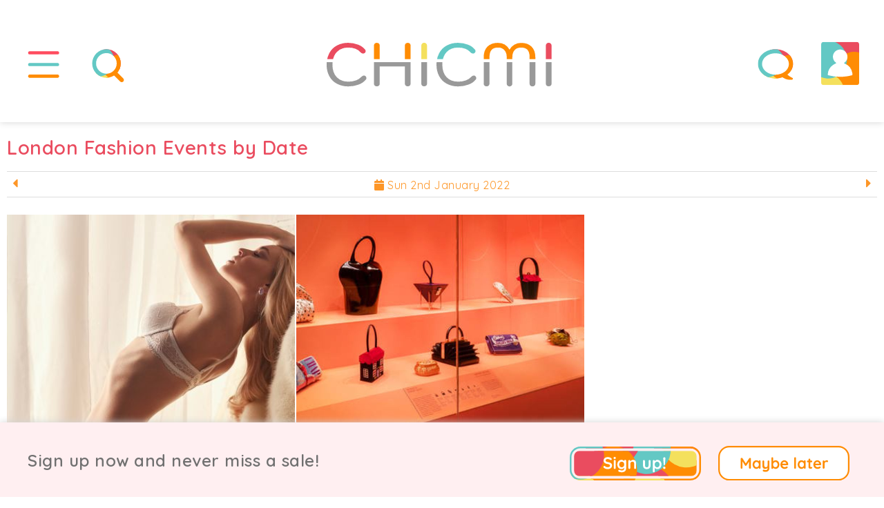

--- FILE ---
content_type: text/css
request_url: https://static.chicmi.com/css/prod.1723024136.min.css
body_size: 66551
content:
@charset "UTF-8";@keyframes wigglealittle{10%,50%,90%{transform:rotate(2deg)}20%,40%,60%,80%,100%{transform:rotate(0)}30%,70%{transform:rotate(-2deg)}}@keyframes wigglealot{10%,50%,90%{transform:rotate(5deg)}20%,40%,60%,80%,100%{transform:rotate(0)}30%,70%{transform:rotate(-5deg)}}body{font-family:'Quicksand',sans-serif;font-size:16px;color:#333;padding:0;margin:0;overflow-x:hidden;-webkit-text-size-adjust:100%;letter-spacing:.5px}body.modal-open{height:100vh;overflow-y:hidden}div.h1{font-size:24px;color:#333;margin-bottom:20px;padding-top:10px;margin-top:0;font-weight:100}div.h3{margin-top:0;margin-bottom:0;line-height:19px;font-weight:600;font-size:16px;text-transform:uppercase}h3{margin-top:0;margin-bottom:0;line-height:19px;font-weight:600;font-size:16px;text-transform:uppercase}h3 a{text-decoration:none;color:#333}a{color:#fd9627}.flash-sale-info a{color:#fd9627;text-decoration:none}h1 a{text-decoration:none;color:black}ul li{margin-bottom:10px}p.first{margin-top:-15px;margin-bottom:20px}div.tip{margin-bottom:20px;background-color:#efefef;padding:8px;color:#888;text-transform:uppercase;letter-spacing:1.4;font-size:8pt;vertical-align:middle}div.tip .fa{margin-right:5px}div.tip div{margin-left:20px}div.note{background-color:#f8f8f8;padding:10px;margin-bottom:15px;border-radius:5px;color:#333;position:relative}@media all and (max-width:920px){div.note-mobile-full{margin-left:-10px;margin-right:-10px;border-radius:0}div.mobile-full-width{margin-left:-10px;margin-right:-10px}}div.note.error{background-color:#fee;color:red}div.note.error a{color:red}div.note.info{background-color:#fff6dd;color:#240}div.note.green{background-color:#dfd;color:#240}div.note.green i{color:#080}div.note.green b{color:#080}div.note.info-reversed{background-color:white;color:#860;padding:10px 0}div.note i{color:#666;display:inline-block;margin-right:5px}div.note.error i{color:red}div.note.info i{color:orange}div.note.info a{text-decoration:none}div.note .left-icon{position:absolute;left:10px;top:10px}div.note .right-content{margin-left:27px}div.online-sale-tip{margin-top:0;margin-bottom:20px;background-color:#efefef;padding:8px;color:#333;letter-spacing:1.4;font-size:10pt;vertical-align:middle}div.online-sale-tip .fa-headline{margin-right:5px}div.online-sale-tip div{margin-left:20px}div.inline{display:inline-block;padding-right:10px;padding-bottom:25px;vertical-align:top}div.inline-checkboxes{display:inline-block;padding-right:10px;vertical-align:top}div.alert-types{padding-bottom:25px}ul.simple{margin-left:1em;padding:0;list-style-type:none}ul.simple li{list-style-position:inside}ul.simple li:before{display:inline-block;content:"-";width:1em;margin-left:-1em}div.view-sort-filter{position:relative;margin-top:-5px;margin-bottom:15px;min-height:20px}div.view-sort-filter-static{position:fixed;top:60px;left:0;padding-top:10px;padding-bottom:0;width:100%;min-height:48px;margin-bottom:0;z-index:100000;background-color:white;width:100%;box-sizing:border-box}@media all and (max-width:460px){div.view-sort-filter-static{top:60px}}div.view-sort-filter-static div.sort-filter{margin-bottom:10px}@media all and (max-width:920px){div.view-sort-filter-static{border-bottom:1px solid #ddd}}div.view-sort-filter-static div.view-sort-filter-margin{margin:0 auto;line-height:1.4;padding-left:10px;padding-right:10px;margin-top:2px;max-width:960px;position:relative}div.view-sort-filter-static div.view-sort-filter-padding{position:relative}div.sort-filter-item{position:relative;display:inline-block;padding-right:5px}div.sort-filter-title a{text-decoration:none;font-size:14px;letter-spacing:2px;border:1px solid #fd9627;padding:2px 4px}div.sort-filter-item div.sort-filter-list{position:absolute;top:23px;background-color:white;z-index:1000000;border:1px solid #fd9627;padding:7px 0;display:none}div.sort-filter-item div.sort-filter-list a{color:#333;text-decoration:none;display:block;padding:3px 10px}div.sort-filter-item div.sort-filter-list a.selected{background-color:#fd9627;color:white}div#sort-filter-list-filter{width:160px}div.sort-filter-separator{margin-top:5px;margin-bottom:8px;border-top:1px solid #ddd}div.view-icons{position:absolute;right:0;top:-4px;font-size:20px}div.view-icons a{display:inline-block;padding-left:10px}div.view-icons a{color:#aaa;text-decoration:none}div.view-icons a.selected{color:#fd9627}div.tag-links{height:55px;margin-top:-8px}@media all and (min-width:760px){div.tag-links{position:absolute;right:10px;top:20px}}a.tag-link{font-size:12px;font-weight:900;letter-spacing:1.7px;color:#2d2d2d;line-height:7px;display:inline-block;box-sizing:border-box;height:26px;border-radius:15px;margin-right:2px;padding:9px 14px;border:1px solid black;text-transform:uppercase;text-decoration:none}a.tag-link-selected{background-color:#fd9627;border:1px solid #fd9627;color:white}pre{display:block;padding:30px;background-color:white;white-space:pre-wrap;white-space:-moz-pre-wrap;white-space:-pre-wrap;white-space:-o-pre-wrap;word-wrap:break-word}span.loading{color:grey}div.clearall{clear:both}div.app{position:relative;width:100%;height:400px;overflow:hidden}@media all and (min-width:760px){div.app-left{margin-top:20px;display:inline-block;width:40%;position:relative;text-align:center;vertical-align:middle}div.app-left img{width:80%}div.app-right{display:inline-block;width:50%;vertical-align:middle}div.app-right h1{font-size:32pt}div.app-right p{font-size:14pt;color:#888}div.app-right .google-badge{margin-left:-10px}}@media all and (max-width:759px){.multi-buttons a{display:block;margin-right:0;margin-top:5px}.multi-buttons button{display:block;margin-right:0;width:100%;margin-top:5px}.multi-buttons a.subtle{padding:10px;text-align:center;border:1px solid #aaa;margin-top:5px}div.app-left{margin-top:20px;position:relative;text-align:center;vertical-align:middle;margin-bottom:20px}div.app-left img{width:300px;max-width:100%}div.app-right{vertical-align:middle;text-align:center}div.app-right h1{font-size:24pt}div.app-right p{font-size:14pt;color:#888}}div.modal-fade{position:fixed;top:0;left:0;width:100%;height:100%;display:none;opacity:.5;background-color:black}div.option-block{border-color:#ddd;background-color:#f8f8f8;padding:10px;border-radius:4px}div.option-block-table label{display:inline-block;width:150px}div.floating-bottom-bar{position:fixed;bottom:0;left:0;right:0;padding:15px;border-top:1px solid #ddd;background-color:white;min-height:30px;z-index:10000000}div.floating-bottom-bar a{text-decoration:none}div.floating-bottom-bar .right{float:right}.code-block{width:100%;height:80px;border-color:#ddd;border:0;background-color:white;font-family:monospace;padding:10px;border-radius:4px;white-space:pre-wrap;white-space:-moz-pre-wrap;white-space:-pre-wrap;white-space:-o-pre-wrap;word-wrap:break-word;line-height:21px;font-size:14px}@media all and (min-width:760px){img.image-float-right{float:right;width:200px;margin-left:15px;margin-bottom:15px;border-radius:5px}}@media all and (max-width:759px){img.image-float-right{display:none}}.padding-top{padding-top:15px}.padding-top-large{padding-top:30px}.margin-top-large{margin-top:30px}.margin-bottom-large{margin-bottom:30px}.margin-bottom-extra-large{margin-bottom:50px}.margin-top{margin-top:15px}.margin-top-small{margin-top:10px}.margin-left{padding-left:20px}@media all and (max-width:759px){.margin-top-mobile{margin-top:15px}.margin-bottom-mobile{margin-bottom:15px}.full-width-mobile{margin-left:-10px;margin-right:-10px}}.margin-right{margin-right:15px}.margin-bottom-small{margin-bottom:15px}.margin-top-small{margin-bottom:15px}.margin-bottom-tiny{margin-bottom:3px}.margin-top-tiny{margin-bottom:3px}.margin-bottom{margin-bottom:30px !important}table.contact-info tr{vertical-align:top}table.contact-info td{padding-right:10px}div.success{padding:5px 10px;background-color:#fd9627;color:white}div.success-new{padding:5px;background-color:#050;color:white}div.error{color:red;margin-bottom:5px}div.hidden{display:none}span.hidden{display:none}p.extra-spacing{margin-top:30px;margin-bottom:30px}div.no-margin{padding:0 !important;margin:0 !important}.negative-margin-top{margin-top:-10px}.no-margin-top{padding-top:0 !important;margin-top:0 !important}.small-margin-top{padding-top:0 !important;margin-top:20px !important}.no-margin-bottom{padding-bottom:0 !important;margin-bottom:0 !important}.no-margin-right{margin-right:0 !important}.small-margin-right{margin-right:5px !important}.medium-margin-right{margin-right:10px !important}.padding{padding:10px}.blurry{-webkit-filter:blur(5px);-moz-filter:blur(5px);-o-filter:blur(5px);-ms-filter:blur(5px);filter:blur(5px)}input[type=text]:disabled{color:#444;background-color:white;border-color:#ddd}input[type=number]:disabled{color:#444;background-color:white;border-color:#ddd}div.checkbox-indent{margin-left:25px}div.tabs div.tab{display:inline-block;border:1px solid #ddd;padding:5px;background-color:white;border-top-left-radius:4px;border-top-right-radius:4px}div.tabs a{color:#333}div.tabs div.tab.selected{background-color:#ddd}div.tab-content{border:1px solid #ddd;padding-bottom:10px;padding-left:10px;padding-right:10px;margin-top:-1px;background-color:#ddd;border-bottom-left-radius:4px;border-bottom-right-radius:4px;border-top-right-radius:4px}@media all and (min-width:760px){div.left-image{background-size:cover;width:250px;height:150px;float:left;margin-right:15px;margin-bottom:5px}div.right-image{background-size:cover;width:250px;height:150px;float:right;margin-left:15px;margin-bottom:5px}}@media all and (max-width:759px) and (min-width:400px){div.left-image{background-size:cover;width:200px;height:130px;float:left;margin-right:15px;margin-bottom:5px}div.right-image{background-size:cover;width:200px;height:130px;float:right;margin-left:15px;margin-bottom:5px}}@media all and (max-width:399px){div.left-image{background-size:cover;height:130px;margin-bottom:15px}div.right-image{background-size:cover;height:130px;margin-bottom:15px}}img#pro-upsell-coffee{max-width:400px}div.overlay-pro-upsell-2{padding:0 !important}div.overlay-pro-upsell-2 .overlay-modal-content{padding:0 !important}div.overlay-pro-upsell-title{position:absolute;top:130px;left:0;right:0;padding:10px;text-align:center;font-size:34px;color:white;font-weight:bold}div.overlay-pro-upsell-text{padding:0 10px}img#pro-upsell-image{width:100%}@media all and (max-width:500px){div.overlay-pro-upsell-title{font-size:28px}}@media all and (max-width:430px){div.overlay-pro-upsell-title{top:50px}}@media all and (max-width:330px){div.overlay-pro-upsell-title{top:20px}}.mayaia-product{width:100%;max-width:100%;position:relative;vertical-align:top;padding-bottom:30px}@media only screen and (min-width:1000px){.mayaia-product{width:33%;box-sizing:border-box;display:inline-block;padding-right:10px}.mayaia-products{margin-right:-10px}}@media only screen and (min-width:600px) and (max-width:999px){.mayaia-product{width:50%;box-sizing:border-box;display:inline-block;padding-right:10px}.mayaia-products{margin-right:-10px}}@media only screen and (max-width:599px){.mayaia-products{margin-left:-20px;margin-right:-20px}.mayaia-product .text-content{padding-left:20px;padding-right:20px}}.mayaia-product img{width:100%;padding-bottom:5px}.mayaia-product a{border:0;text-decoration:none;color:black}.mayaia-product .product-location{color:#666}.mayaia-product .product-price{color:#666}.switch{position:relative;display:inline-block;width:60px;height:34px;margin-bottom:-3px}.switch input{display:none}.slider{position:absolute;cursor:pointer;top:0;left:0;right:0;bottom:0;background-color:#ccc;-webkit-transition:.4s;transition:.4s}.slider:before{position:absolute;content:"";height:26px;width:26px;left:4px;bottom:4px;background-color:white;-webkit-transition:.4s;transition:.4s}.slider-label{position:absolute;left:80px;font-size:14pt;top:5px;white-space:nowrap}input:checked+.slider{background-color:#2196f3}input:focus+.slider{box-shadow:0 0 1px #2196f3}input:checked+.slider:before{-webkit-transform:translateX(26px);-ms-transform:translateX(26px);transform:translateX(26px)}.slider.round{border-radius:34px}.slider.round:before{border-radius:50%}div.two-column{display:inline-block;width:425px;max-width:100%;margin-right:20px;vertical-align:top}div.two-column textarea{width:400px}div#events-map{height:450px;background-size:cover;position:relative}div#events-map a#events-map-link{position:absolute;width:200px;background-color:white;padding:10px 5px;border:1px solid #888;border-radius:3px;color:#222;font-weight:normal;left:50%;top:50%;margin-left:-100px;margin-top:-30px;text-align:center;text-decoration:none}div.event-previous-pics a{display:inline-block;position:relative;box-sizing:border-box;width:25%;margin:0;padding:0;padding-right:1px;padding-bottom:1px;vertical-align:top;overflow:hidden}div.event-previous-pics img{width:100%;padding:0;margin:0;vertical-align:top;overflow:hidden}div.event-previous-pics-free img{-webkit-filter:blur(1px);filter:blur(1px)}div.pro-certificate{border:1px solid #fd9627;border-radius:5px;padding:10px;background-color:#ffe8cc33;position:relative;margin-bottom:15px;display:inline-block}div.pro-certificate i{color:#f4e05d;transition:color 1s ease;font-size:40px;display:block;position:absolute;left:10px;top:10px}div.pro-certificate-text{padding-left:50px}div.pro-certificate-header{font-size:18px;font-weight:bold;color:#fd9627}div.pro-certificate-checked{font-size:13px;color:#444}@media all and (min-width:600px){div.event-previous-pics a{width:16.6%}}@media all and (min-width:1000px){div.event-previous-pics a{width:8.3%}}div#event-previous-pics-more{display:none;padding-bottom:20px}div#event-previous-pics-more-link{margin-top:15px;margin-bottom:25px;text-align:center}@media all and (max-width:759px){div#events-map{margin-left:-10px;margin-right:-10px;border:0;margin-bottom:20px}}div#venues-map{height:400px;margin-bottom:30px;margin-top:20px}@media all and (max-width:759px){div#venues-map{margin-left:-10px;margin-right:-10px;border:0;margin-bottom:20px}}div.maps-infowindow img{width:100px;height:100px;margin-bottom:5px}div.no-event-small{margin-top:-15px;color:#888;margin-bottom:15px}div.no-event{display:block;font-size:15px;color:#666;font-weight:normal;padding:1px 10px 1px 10px;text-align:center;margin-bottom:15px;margin-top:-20px}div.no-event-v2{display:block;font-size:18px;color:#888;font-weight:normal;padding:1px 10px 1px 10px;text-align:center;padding-bottom:40px;padding-top:20px}div.no-event-v2-border-top{border-top:1px solid #ddd}div.no-event-v2-border-bottom{border-bottom:1px solid #ddd}div.no-event-v2 img{width:200px;max-width:100%}div.no-event-v2 div{margin:0 auto;max-width:500px}div.no-event-v2 div.title{font-size:20px;margin-top:10px;color:black;margin-bottom:10px}div.no-event-v2 div.content{margin-bottom:20px}div.no-event-v2 div.button a{margin-right:0}div.no-event i{font-size:80pt;margin-top:40px;margin-bottom:20px}div.no-event a.submit{margin-right:0}div.no-event-happy{color:#333}div.no-event-happy i{color:#fd9627}div.centered{text-align:center}div.no-event-border{box-sizing:border-box;border-right:3px solid white}div.no-event img{width:140px;height:140px}div.no-event p{margin-top:0}p.list-page-tip{font-size:16px;margin-bottom:30px}p.list-page-tip a{color:#333}label{display:block;font-size:15px;margin-bottom:4px;margin-left:2px}label.inline{display:inline-block;margin-right:10px}div.input input{font-family:'Quicksand',sans-serif;font-size:16px;margin-bottom:15px;padding:8px;border-radius:0;border:1px solid #aaa;color:black;box-sizing:border-box;max-width:100%}div.input input.no-border{border:0;margin:0;padding:2px}div.input input.centered{text-align:center}div.input input.black-placeholder::placeholder{color:black;opacity:1}div.input input.black-placeholder:-ms-input-placeholder{color:black;opacity:1}div.input input.black-placeholder::-ms-input-placeholder{color:black;opacity:1}div.thin-orange-line div{width:230px;margin:0 auto;border-bottom:1px solid #fd9627;margin-bottom:20px;max-width:100%}div.input-v2 input{font-family:'Quicksand',sans-serif;font-size:24px;margin-bottom:15px;padding:8px;border-radius:0;border:1px solid #aaa;color:black;box-sizing:border-box;max-width:100%}div.input p.input-tip{margin-top:-10px;margin-bottom:15px;color:#888;font-size:14px}div.input div.input-at-field{position:relative;max-width:100%;border:1px solid #aaa;display:inline-block;margin-bottom:15px;box-sizing:border-box}div.input div.input-at-field div.input-at-field-at{position:absolute;left:5px;top:8px}div.input div.input-at-field input{margin:0;padding-left:25px;border:0;box-sizing:border-box}div.input input.error{border:1px solid red;background-color:#fee}div.input input.input-error{border:1px solid red;background-color:#fee}div.input input.input-warning{border:1px solid orange;background-color:#fff4ee}div.input textarea{font-family:'Quicksand',sans-serif;font-size:16px;margin-bottom:15px;padding:8px;border-radius:0;border:1px solid #aaa;color:black;box-sizing:border-box;max-width:100%}div.input textarea.disabled{color:#444;background-color:white;border-color:#ddd}div.input label.checkbox{font-size:14px;display:block}div.input div.input-radio-left{clear:both;width:40px;float:left}div.input div.input-radio-right{margin-left:40px;margin-bottom:20px}div.input-radio-right label{font-size:100%}div.inline{display:inline-block;margin-right:5px}div.input select{font-size:16px;margin-bottom:15px;padding:8px;border-radius:0;border:1px solid #aaa;color:black;height:40px;background-color:white;max-width:400px}div.input select.max-full-width{max-width:100%}div.input select.error{border:1px solid red;background-color:#fee}div.input-no-margin{padding-bottom:5px !important}div.input-no-margin input{margin-bottom:5px !important}div.input-no-margin select{margin-bottom:5px !important}div.checkbox-list{border:1px solid #dadada;border-top:1px solid #bbb;border-radius:6px;background-color:white;box-shadow:inset 0 1px 0 rgba(0,0,0,0.07),0 1px 0 #fff;border-spacing:0;max-width:400px;max-height:200px;overflow-y:scroll;overflow-x:hidden;margin-bottom:15px;padding:8px;position:relative}div.checkbox-list input{margin-right:5px}div.checkbox-list div{padding:2px;width:100%;overflow:hidden;white-space:nowrap;text-overflow:ellipsis}div.hidden-file-input{position:fixed;left:-200px;top:-200px}div.checkboxes{padding:10px;border:1px solid #aaa;max-height:200px;overflow-y:scroll}div.checkboxes label.checkbox{margin:0;padding:0}div.checkboxes input{margin:0;padding:0;margin-bottom:4px;margin-top:4px;margin-right:3px}@media all and (min-width:945px){div.settings-option{display:inline-block;vertical-align:top;width:460px}}div.settings-option h3{font-weight:normal}div.settings-option{margin-bottom:30px}div.settings-option a{color:#fd9627}div.settings-option p{margin-top:0;color:black}div.settings-option div{margin-left:50px}div.settings-option i{float:left;display:inline-block;width:40px;text-align:center;padding-top:5px;font-size:28px;color:#fd9627}.action{font-size:16px;color:#333;text-decoration:none;font-weight:600}.action-link{display:inline-block;color:#fd9627;text-decoration:none;letter-spacing:1px;text-transform:uppercase;font-size:9pt;margin-right:20px;padding-top:3px;padding-bottom:3px}button.action-link{border:0;background-color:white;text-align:left;margin:0;padding:0;padding-top:3px;padding-bottom:3px;margin-right:20px}.action-link-rev{display:inline-block;color:#fd9627;text-transform:uppercase;text-decoration:none;letter-spacing:1px;font-size:13px;margin-right:20px;padding-top:3px;padding-bottom:3px;font-weight:600}.action-link-disabled{display:inline-block;color:#aaa;text-decoration:none;letter-spacing:1px;text-transform:uppercase;font-size:9pt;margin-right:20px}.action-link-done{display:inline-block;color:#aaa;text-decoration:none;letter-spacing:1px;text-transform:uppercase;font-size:9pt;margin-right:20px}.action-link-rev-done{display:inline-block;color:#888;text-transform:uppercase;text-decoration:none;letter-spacing:1px;font-size:13px;margin-right:20px}.action-link-activated{background-color:#fd9627;color:white}.action-link span.action-link-question{color:black}.action-link-deactivated span.action-link-activated-tick{display:none}@media all and (min-width:760px){a.action-link-sold-out{color:#aaa !important;border-color:#ddd !important}}@media all and (max-width:759px){a.action-link-sold-out{color:#aaa !important}}.action-link-activated span.action-link-question{display:none}.action-button{display:inline-block;border-color:#fd9627;border-width:1px;border-style:solid;background-color:white;color:#fd9627;text-decoration:none;letter-spacing:1px;text-transform:uppercase;font-size:9pt;font-weight:400;margin-right:20px;padding-left:6px;padding-right:6px;padding-top:4px;padding-bottom:4px}.action-button-v2{min-width:110px;text-align:center;display:inline-block;border:2px solid #fd9627;border-radius:8px;background-color:white;color:#fd9627;text-decoration:none;letter-spacing:1px;text-transform:uppercase;font-size:9pt;font-weight:600;margin-right:20px;font-size:28px;height:40px;width:190px}.action-button-v2-primary{background-color:#fd9627;color:white}.action-button-centered{margin-right:0}.action-button:disabled{background-color:#aaa}.action-button-black{color:#666;border-color:#666}.action-button-disabled{display:inline-block;background-color:#aaa;color:white;text-decoration:none;letter-spacing:1px;text-transform:uppercase;font-size:9pt;font-weight:400;margin-right:20px;padding-left:6px;padding-right:6px;padding-top:4px;padding-bottom:4px;border:0}.action-button-done{display:inline-block;background-color:#aaa;color:white;text-decoration:none;letter-spacing:1px;text-transform:uppercase;font-size:9pt;font-weight:600;margin-right:15px;padding-left:5px;padding-right:5px;padding-top:3px;padding-bottom:3px}.action-button-done-v2{box-sizing:border-box;border:1px solid #fd9627;background-color:#fd9627;color:white}.action-button-v2-primary.action-button-done-v2{background-color:white;color:#fd9627}@media all and (min-width:760px){div.h2-action-link{margin-top:-45px;text-align:right;margin-bottom:20px}div.h2-action-link a{margin-right:0}}@media all and (max-width:925px){.action-button-v2{min-width:90px;width:130px;height:35px;line-height:35px;font-size:18px}}@media all and (max-width:759px){div.h2-action-link{margin-top:-15px;margin-bottom:20px}.medium-margin-right{margin-right:4px !important}.action-button-v2{min-width:70px;width:88px;height:21px;line-height:21px;font-size:13px}}@media all and (min-width:760px){div.item-h1{margin-right:150px}div.action-buttons-inline{float:right;position:absolute;right:0;top:18px;z-index:1000}}@media all and (max-width:759px){div.item-h1{margin-bottom:-15px}div.action-buttons-inline{margin-top:10px;margin-bottom:15px;min-height:1px}div.action-buttons-inline a{margin-right:20px;margin-left:0;margin-top:5px;margin-bottom:5px;display:inline-block}}div.action-buttons-oneline{max-height:32px;overflow:hidden}div.action-buttons-below{margin-top:-10px;margin-bottom:10px}div.action-buttons-below a{margin-right:20px;margin-left:0;margin-bottom:5px;display:inline-block}a.action-button-more{color:#666;margin-right:10px}@media all and (max-width:400px){a.action-button-more{position:absolute;top:-10px;right:0;font-size:18px}div.main-breadcrumb{margin-right:40px}}.arrow-link{color:#fd9627;text-decoration:none}.cta{padding:10px 20px;font-family:'Quicksand',sans-serif;font-size:30px;text-decoration:none;color:white;background-color:#fd9627;border:1px solid #fd9627;border-radius:10px;display:inline-block;margin-left:10px;margin-right:10px;min-width:160px;margin-bottom:30px}@media all and (max-width:760px){.cta{font-size:20px;min-width:100px}}.cta-margin-fix{margin-bottom:-30px !important}.cta-white{color:#fd9627;background-color:white}.submit{padding-left:10px;padding-right:10px;padding-top:5px;padding-bottom:5px;color:#fd9627;border:1px solid #fd9627;background-color:white;font-size:13px;margin-right:15px;margin-left:0;text-decoration:none;display:inline-block;cursor:pointer;text-align:center;line-height:13px;text-shadow:none}.submit.done{padding-left:10px;padding-right:10px;padding-top:5px;padding-bottom:5px;background-color:#fd9627;border:1px solid #fd9627;color:white;font-size:13px;margin-right:15px;margin-left:0;text-decoration:none;display:inline-block;cursor:pointer;text-align:center;line-height:13px;text-shadow:none}.submit-full{padding-left:10px;padding-right:10px;padding-top:5px;padding-bottom:5px;color:#fd9627;border:1px solid #fd9627;background-color:white;font-size:13px;margin-bottom:0;margin-left:0;text-decoration:none;display:inline-block;cursor:pointer;text-align:center;line-height:13px;text-shadow:none}.submit:disabled{border-color:#ccc;color:#ccc}.submit.disabled{border-color:#ccc;color:#ccc}.submit-right{padding-left:10px;padding-right:10px;padding-top:5px;padding-bottom:5px;color:#fd9627;border:1px solid #fd9627;background-color:white;font-size:13px;margin-left:10px;margin-top:20px;text-decoration:none;display:inline-block;border:0;cursor:pointer;text-align:center;float:right}.submit-large{padding-top:15px;padding-bottom:15px;padding-left:15px;padding-right:15px;font-size:16px;line-height:16px}.submit-cta{background-color:#fd9627;color:white;border-radius:10px;padding:10px 30px;font-size:24px;margin-bottom:10px}div.centered .submit-cta{margin-left:10px;margin-right:10px}.submit-large-login{min-width:100px}.submit-new-style{border:1px solid black;border-radius:20px;font-size:16px;padding:10px 20px;color:black}.submit-skip-large{padding-top:15px;padding-bottom:15px;padding-left:15px;padding-right:15px;font-size:16px;min-width:100px;line-height:16px}.submit-input{padding-top:10px;padding-bottom:10px;padding-left:15px;padding-right:15px;font-size:16px;min-width:100px;line-height:16px}.submit-strong{background-color:#fd9627;color:white}.submit-pink.submit{border-color:#ea4c5f;color:#ea4c5f}.submit-pink.submit-strong{background-color:#ea4c5f;color:white}.submit-rounded{border-radius:8px}.submit-strong.disabled{background-color:white;color:#aaa;border-color:#aaa}.submit-left-margin{margin-left:10px}.submit-bottom-margin{margin-bottom:10px}.submit-large:disabled{padding-top:15px;padding-bottom:15px;padding-left:15px;padding-right:15px;font-size:16px;min-width:100px;line-height:16px}.submit-full-width{width:100%;box-sizing:border-box}@media all and (max-width:760px){.submit-full-width-mobile{box-sizing:border-box;display:block;width:100%;margin-bottom:10px}}.full-width-video video{width:100%}.secondary{padding-left:10px;padding-right:10px;padding-top:5px;padding-bottom:5px;color:#333;background-color:#bbb;font-size:13px;margin-right:15px;margin-left:0;text-decoration:none;display:inline-block;border:0;cursor:pointer;text-align:center;line-height:13px;text-shadow:none}.secondary-tweet{padding-top:10px;padding-bottom:10px;padding-left:12px;padding-right:12px;font-size:14px;line-height:14px;margin-left:1px}.secondary img{width:24px;height:24px}.submit-red{padding-left:10px;padding-right:10px;padding-top:5px;padding-bottom:5px;color:white;background-color:#b44;font-size:13px;margin-right:15px;margin-left:0;text-decoration:none;display:inline-block;border:0;cursor:pointer;text-align:center;line-height:13px;text-shadow:none}.submit-orange{background-color:#fd9627;border-color:#fd9627;color:white}.submit-skip{background-color:#888}@media all and (min-width:760px){.submit-medium{padding-top:12px;padding-bottom:12px;padding-left:12px;padding-right:12px;font-size:14px;min-width:100px;line-height:14px}.secondary-medium{padding-top:12px;padding-bottom:12px;padding-left:12px;padding-right:12px;font-size:14px;min-width:100px;line-height:14px}}@media all and (max-width:759px){.submit-medium{padding-top:10px;padding-bottom:10px;padding-left:8px;padding-right:8px;font-size:13px;min-width:80px;line-height:14px}.secondary-medium{padding-top:10px;padding-bottom:10px;padding-left:8px;padding-right:8px;font-size:13px;min-width:80px;line-height:14px}}.tweet{padding-left:10px;padding-right:10px;padding-top:6px;padding-bottom:6px;color:white;background-color:#4099ff;font-size:13px;margin-right:0;margin-left:0;text-decoration:none;display:inline-block;border:0;cursor:pointer;text-align:center;vertical-align:top;line-height:23px}.tweet img{width:23px;height:23px;vertical-align:top;margin-right:5px}.like{padding-left:10px;padding-right:10px;padding-top:5px;padding-bottom:6px;color:white;background-color:#3b5998;font-size:13px;margin-right:0;margin-left:0;text-decoration:none;display:inline-block;border:0;cursor:pointer;text-align:center;vertical-align:top;line-height:23px}.like img{width:23px;height:23px;vertical-align:top;margin-right:1px}.share-calendar{padding-left:10px;padding-right:10px;padding-top:6px;padding-bottom:6px;color:white;background-color:#e84;font-size:13px;margin-right:0;margin-left:0;text-decoration:none;display:inline-block;border:0;cursor:pointer;text-align:center;vertical-align:top;line-height:23px}.share-instagram{padding-left:10px;padding-right:10px;padding-top:6px;padding-bottom:6px;color:white;background-color:#ea4c5f;font-size:13px;margin-right:0;margin-left:0;text-decoration:none;display:inline-block;border:0;cursor:pointer;text-align:center;vertical-align:top;line-height:23px}.share-other{padding-left:10px;padding-right:10px;padding-top:6px;padding-bottom:6px;color:white;background-color:#aaa;font-size:13px;margin-right:0;margin-left:0;text-decoration:none;display:inline-block;border:0;cursor:pointer;text-align:center;vertical-align:top;line-height:23px}.share-email{padding-left:10px;padding-right:10px;padding-top:6px;padding-bottom:6px;color:white;background-color:#c28;font-size:13px;margin-right:0;margin-left:0;text-decoration:none;display:inline-block;border:0;cursor:pointer;text-align:center;vertical-align:top;line-height:23px}.share-button i{display:inline-block;font-size:20px;vertical-align:top;margin-right:5px;padding-top:2px}.share-email i{margin-right:6px}.like i{margin-right:8px}.share-calendar i{margin-right:5px}.whatsapp{padding-left:10px;padding-right:10px;padding-top:6px;padding-bottom:6px;color:white;background-color:#25d366;font-size:13px;margin-right:0;margin-left:0;text-decoration:none;display:inline-block;border:0;cursor:pointer;text-align:center;vertical-align:top;line-height:23px}.whatsapp img{width:23px;height:23px;vertical-align:top;margin-right:5px}.subtle{color:#777;text-decoration:none}a.red{color:#833 !important}.tag-green{display:inline-block;background-color:#484;padding-top:3px;padding-bottom:3px;padding-left:7px;padding-right:7px;font-size:9px;font-weight:bold;color:white;text-transform:uppercase;text-decoration:none;margin-top:-2px;vertical-align:middle;white-space:nowrap}.tag-black{display:inline-block;background-color:black;padding-top:3px;padding-bottom:3px;padding-left:7px;padding-right:7px;font-size:9px;font-weight:bold;color:white;text-transform:uppercase;text-decoration:none;margin-top:-2px;vertical-align:middle;white-space:nowrap}.tag-blue{display:inline-block;background-color:#c626ff;padding-top:3px;padding-bottom:3px;padding-left:7px;padding-right:7px;font-size:9px;font-weight:bold;color:white;text-transform:uppercase;text-decoration:none;margin-top:-2px;vertical-align:middle;white-space:nowrap}.tag-red{display:inline-block;background-color:#844;padding-top:3px;padding-bottom:3px;padding-left:7px;padding-right:7px;font-size:9px;font-weight:bold;color:white;text-transform:uppercase;text-decoration:none;margin-top:-2px;vertical-align:middle;white-space:nowrap}.tag-bright-red{display:inline-block;background-color:red;padding-top:3px;padding-bottom:3px;padding-left:7px;padding-right:7px;font-size:9px;font-weight:bold;color:white;text-transform:uppercase;text-decoration:none;margin-top:-2px;vertical-align:middle;white-space:nowrap}.tag-yellow{display:inline-block;background-color:#ff4;padding-top:3px;padding-bottom:3px;padding-left:7px;padding-right:7px;font-size:9px;font-weight:bold;color:#330;text-transform:uppercase;text-decoration:none;margin-top:-2px;border-radius:5px;vertical-align:middle;white-space:nowrap}.tag-grey{display:inline-block;background-color:#666;padding-top:3px;padding-bottom:3px;padding-left:7px;padding-right:7px;font-size:9px;font-weight:bold;color:white;text-transform:uppercase;text-decoration:none;margin-top:-2px;white-space:nowrap}.user-item span.user-item-type{font-size:12px;vertical-align:middle;color:#aaa}.user-item span.vip{display:inline-block;margin-left:5px;height:15px;font-size:10px;background-color:#fd9627;padding:1px 5px 1px 9px;color:white;text-decoration:none;text-transform:uppercase;letter-spacing:4px;vertical-align:top;margin-top:1px}.user-item .friends{position:absolute;left:35px;top:21px}a.users-show-all{display:inline-block;margin-bottom:15px;background-color:#fd9627;color:white;padding:5px 10px;text-decoration:none}.user-item{color:#fd9627}@media all and (min-width:600px){div#follower-list.limited{overflow:hidden;height:135px}.user-item{display:inline-block;width:50%;position:relative;height:42px;overflow:hidden;box-sizing:border-box;margin:0;padding:0}.user-item img{position:absolute;left:0;top:0;width:40px;height:40px;border-radius:30px;border:2px solid #fd9627;box-sizing:border-box}.user-item img.default-profile-icon{border:2px solid #fd9627;box-sizing:border-box}.user-item div.label{position:absolute;left:55px;right:5px;top:9px;bottom:0;font-size:14px;color:black}.user-item div.labeltop{position:absolute;left:55px;right:5px;top:0;bottom:0;font-size:14px;color:black}.user-item div.sub{position:absolute;left:55px;right:5px;top:19px;bottom:0;font-size:10px;text-transform:uppercase;color:#888}}@media all and (max-width:599px){div#follower-list.limited{overflow:hidden;height:229px}.user-item{display:block;width:100%;position:relative;height:47px;overflow:hidden;box-sizing:border-box}.user-item img{position:absolute;left:0;top:0;width:40px;height:40px;border-radius:30px;border:2px solid #fd9627;box-sizing:border-box}.user-item div.label{position:absolute;left:55px;right:5px;top:9px;bottom:0;font-size:14px;color:black}.user-item div.labeltop{position:absolute;left:55px;right:5px;top:0;bottom:0;font-size:14px;color:black}.user-item div.sub{position:absolute;left:55px;right:5px;top:19px;bottom:0;font-size:10px;text-transform:uppercase;color:#888}}p.user-profile-filler{color:#888;font-size:16px;line-height:24px}div.user-profile-picture-editor{margin-top:3px;width:100px;height:100px;background-color:white;border:1px solid #ccc;position:relative;margin-bottom:15px}div#user-profile-picture-overlay{position:absolute;top:0;left:0;bottom:0;right:0;background-color:white;opacity:.8;display:none}div#user-profile-picture-actions{position:absolute;bottom:3px;left:0;right:0;display:none}div#user-profile-picture-loading{position:absolute;top:43px;left:0;right:0;text-align:center;display:none}div#user-profile-picture-actions a{display:block;background-color:black;width:80px;margin-left:10px;box-sizing:border-box;padding:5px;text-align:center;text-decoration:none;color:white;margin-bottom:4px}div.user-profile-picture-editor img{width:100px;height:100px;border:0;cursor:pointer}div.user-profile-image-container{position:relative;margin:0;padding:0}div.user-stats{margin-bottom:0;margin-left:-10px;margin-right:-10px;box-sizing:border-box;padding:5px 10px 15px 10px}div.user-stats-inline{margin-top:-20px}div.user-stats a{text-decoration:none;color:#333}div.user-stats-top-border{border-top:1px solid #ddd;padding-top:15px}p.user-profile-username{margin-top:-20px;margin-bottom:25px;color:#888}div.user-profile-links{margin-top:-5px;margin-bottom:10px}@media all and (min-width:760px){div.user-profile-right{margin-left:170px;margin-top:-3px;margin-bottom:20px;min-height:160px}img.user-profile-image{width:140px;height:140px;border-radius:70px;border:3px solid #fd9627;float:left;margin-top:10px;margin-right:20px;box-sizing:border-box;margin-bottom:10px}div.user-about{border-top:1px solid #f8f8f8;margin-bottom:10px;margin-top:10px;margin-left:-10px;margin-right:-10px;box-sizing:border-box;padding:10px 10px 0 10px}div.user-about h2{margin:0;padding:0}}@media all and (max-width:759px){div.item-h1-icon{margin-top:0;padding-top:0}div.user-profile-right{margin-bottom:10px;text-align:center;margin-left:-10px;margin-right:-10px;box-sizing:border-box;padding:0 10px}div.user-profile-right .action-button{margin-right:0;margin-bottom:20px}div.user-profile-right h1{margin-top:0;padding-top:5px}div.action-buttons-inline{clear:both}div.user-profile-left{height:160px;text-align:center}div.user-profile-image-container{display:inline-block}img.user-profile-image{width:140px;height:140px;margin-top:10px;border:3px solid #fd9627;border-radius:70px;box-sizing:border-box}div.user-stats{text-align:center}div.user-about{border-top:1px solid #f8f8f8;margin-bottom:10px;margin-top:-10px;margin-left:-10px;margin-right:-10px;box-sizing:border-box;padding:10px 10px 10px 10px;text-align:center}}.user-stat-entry{display:inline-block;margin-right:15px;margin-bottom:10px;color:#666}a.user-stat-entry{color:#fd9627}div.user-stat-value{display:inline-block;text-align:center;font-size:18px;text-transform:uppercase}div.user-stat-label{display:inline-block;text-align:center;font-size:11px;text-transform:uppercase}div.small-event-list{margin-top:20px}a.small-event-list-item{display:block;position:relative;min-height:50px;text-decoration:none;color:#333;margin-bottom:15px}a.small-event-list-item div.small-event-list-icon{position:absolute;top:0;left:5px;font-size:34px}a.small-event-list-item img{position:absolute;top:0;left:0;height:50px;width:50px}a.small-event-list-item img.small-event-list-profile-icon{border-radius:25px;border:2px solid #fd9627;box-sizing:border-box}div.small-event-list-text{margin-left:65px}div.small-event-list-strap{color:#888}div.small-event-list-strap a{text-decoration:none}a.user-designer-follow-tick{text-decoration:none}a.user-designer-follow-tick i{margin-right:5px;display:inline-block}div.tag-vip-public{display:block;background-color:#888;font-size:14px;text-transform:uppercase;color:white;width:70px;box-sizing:border-box;text-align:center;margin-bottom:10px;padding:0 0 0 7px;letter-spacing:6px;position:absolute;top:132px;width:140px;border-radius:0 0 5px 5px}div.tag-pro-public{display:block;background-color:#fd9627;font-size:14px;text-transform:uppercase;color:white;width:70px;box-sizing:border-box;text-align:center;margin-bottom:10px;padding:0 0 0 7px;letter-spacing:6px;position:absolute;top:132px;width:140px;border-radius:0 0 5px 5px}i.verified-badge{color:#fd9627}div.tag-vip-public .fa{font-size:10px;padding-top:0;color:#f90}img.user-profile-icon{border:1px solid black;box-sizing:border-box}span.friend-tag{font-weight:400;color:white;text-transform:uppercase;font-size:10px;display:inline-block;vertical-align:middle;padding-left:5px;padding-right:5px;padding-top:2px;padding-bottom:2px;background-color:#060;border-radius:2px;letter-spacing:1px;white-space:nowrap}div.paid-package{background-color:white;display:inline-block;width:300px;margin-top:40px;margin-bottom:40px;box-shadow:3px 3px 4px #f8f8f8}div.paid-package-pro{border-top:5px solid #fd9627}div.paid-package-vip{border-top:5px solid #fd9627}div.paid-package-title{font-size:28px;margin-top:10px}div.paid-package-just{color:#fd9627}div.paid-package-header{border-bottom:1px solid #f8f8f8;padding-top:10px;padding-bottom:20px}div.paid-package-price-pad-left{display:inline-block;width:40px}div.paid-package-price-left{display:inline-block;color:#fd9627;font-size:30px;margin-left:5px;margin-right:5px}div.paid-package-price-right{text-align:left;display:inline-block;width:40px;color:#888;font-size:13px;line-height:14px}div.paid-package-body{padding-top:10px;padding-bottom:20px;border-bottom:1px solid #f8f8f8}div.paid-package-point{padding-left:20px;padding-right:20px;padding-top:10px;padding-bottom:10px;font-size:15px}div.paid-package-point-title{font-weight:bold}div.paid-package-footer{padding-top:20px;padding-bottom:20px;font-size:15px}div.paid-package-footer-button a{margin-top:10px;display:inline-block;color:white;text-decoration:none;padding:10px 20px;background-color:#fd9627}@media all and (min-width:760px){div.paid-package-pro{margin-right:130px}}@media all and (max-width:759px){div.paid-package{display:block;margin:40px auto}}div.invite-summary{position:relative;min-height:100px;margin-top:-10px;margin-bottom:20px;overflow:hidden}div.invite-summary img{position:absolute;left:0;top:0;height:100px;width:100px}div.invite-summary div.invite-summary-info{margin-left:120px}@media all and (min-width:600px){div.invite-summary-v2{position:relative;min-height:100px;margin-bottom:20px;overflow:hidden}div.invite-summary-v2-image{position:absolute;left:0;top:0;height:100px;width:100px;background-size:cover}div.invite-summary-v2 div.invite-summary-v2-info{margin-left:120px}}@media all and (max-width:599px){div.invite-summary-v2{margin-bottom:20px;margin-top:-10px}div.invite-summary-v2-image{height:200px;background-size:cover;margin-bottom:10px;margin-left:-10px;margin-right:-10px;box-sizing:border-box}}div.invite-summary h2{font-size:20px;margin-top:0;margin-bottom:5px;padding-top:0}div.invite-summary-v2 h2{font-size:20px;margin-top:0;margin-bottom:5px;padding-top:0}div.invite-link{position:relative;min-height:50px}@media all and (min-width:600px){div.invite-link-input{position:absolute;left:0;right:200px}div.invite-link input{width:100%;margin-right:100px;font-size:14pt;box-sizing:border-box;padding:5px;border:1px solid black}div.invite-link-buttons{position:absolute;right:0;width:190px}}@media all and (max-width:599px){div.invite-link input{width:100%;font-size:10pt;padding:10px 4px 10px 4px;box-sizing:border-box;border:1px solid black}div.invite-link-buttons{margin-top:10px}}div.friends-list-loading{font-size:15px;color:#aaa}a.back-to-top{position:fixed;bottom:20px;right:30px;font-size:40px;color:black;text-shadow:0 0 3px #fff;display:none;z-index:2000}div.chicmi-carousel-container{position:relative}div.chicmi-carousel-container-tight{margin-left:-10px}@media all and (max-width:960px){div.chicmi-carousel-container-tight{margin-right:-10px}}a.chicmi-carousel-nav-left{position:absolute;left:-10px;height:100%;width:50px;z-index:1000;display:none}a.chicmi-carousel-nav-left i{position:absolute;font-size:30px;color:white;text-shadow:0 0 3px #000;top:50%;right:0;left:0;text-align:center;margin-top:-30px;line-height:30px}a.chicmi-carousel-nav-right{position:absolute;right:-10px;height:100%;width:50px;z-index:1000;display:none}a.chicmi-carousel-nav-right i{position:absolute;font-size:30px;color:white;text-shadow:0 0 3px #000;top:50%;right:0;left:0;text-align:center;margin-top:-30px;line-height:30px}div#activity-feed{max-width:550px}div.activity-feed-item{position:relative;overflow:hidden;margin:10px 0 10px 0;padding:10px 0 10px 0}div.activity-feed-from{font-size:18px}div.activity-feed-icon{float:left}div.activity-feed-icon i{font-size:32pt;color:#888}div.activity-feed-icon i.icon-smaller{font-size:25pt}div.activity-feed-header{margin-top:2px;min-height:50px;margin-bottom:5px;color:#aaa}div.activity-feed-header a{text-decoration:none}a.activity-feed-external{color:#888;margin-left:5px}div.activity-feed-date{color:#aaa;font-size:13px}div.activity-feed-content{position:relative}div#activity-show-more{margin-top:15px}@media all and (max-width:550px){div#activity-show-more{text-align:center}}div.activity-feed-message{font:Georgia,serif;font-size:14px;margin-bottom:5px;line-height:23px}div.activity-feed-message a{color:#fd9627;text-decoration:none}div.activity-feed-image-single{margin-bottom:15px}div.activity-feed-image-single img{max-width:100%}div.user-activity-feed-thin{max-width:800px;margin:0 auto}div.activity-feed-image-multi img{width:200px;height:200px;max-width:100%;margin-bottom:15px;margin-right:5px}div.user-activity-feed-item{margin-bottom:30px;border:2px solid #ffe8cd;border-radius:8px;background-color:white;padding:10px 10px 0 10px;box-sizing:border-box;max-width:600px}div.user-activity-feed-item-disposed{margin-bottom:30px;border:2px solid #eee;border-radius:8px;background-color:white;padding:10px 10px 0 10px;box-sizing:border-box;max-width:600px}@media all and (min-width:500px){div.user-activity-feed-centered div.user-activity-feed-item{margin:0 auto;margin-bottom:30px}div.user-activity-feed-centered div.user-activity-feed-item-disposed{margin:0 auto;margin-bottom:30px}}@media all and (max-width:500px){div.user-activity-feed-item{border:0;margin-left:-10px;margin-right:-10px;padding:10px 10px 0 10px}div.user-activity-feed-item-disposed{border:0;margin-left:-10px;margin-right:-10px;padding:10px 10px 0 10px}}div.user-activity-feed-item a.universal-comment-share-link{display:none}p.user-activity-feed-title{margin-top:-6px;margin-bottom:6px}p.user-activity-feed-title a{text-decoration:none}div.target-media-item{width:100%;max-width:600px;margin-bottom:-8px;position:relative}div.target-media-item i.target-media-item-audio{position:absolute;bottom:30px;right:20px;font-size:16px;width:30px;height:30px;border-radius:15px;background-color:rgba(0,0,0,0.5);color:rgba(255,255,255,0.8);padding:7px 7px;box-sizing:border-box}div.target-media-item video{width:100%;max-width:600px;max-height:600px}div.target-media-item img{width:100%;max-width:600px}a.feed-item-target-card{display:block;position:relative;max-width:600px;text-decoration:none;color:#444}div.feed-item-target-content{padding-top:12px;padding-bottom:20px}div.feed-item-target-headline{margin-top:6px}div.feed-item-comment-card{border-radius:2px;padding:0;display:block;position:relative;max-width:600px;box-sizing:border-box}div.feed-item-comment-card div.comment{margin-top:0;padding-top:0}.user-activity-feed-item .feed-item-target-hero{margin-left:-10px;margin-right:-10px}a.feed-item-target-card img{width:100%;margin-bottom:-7px;height:600px;object-fit:cover;object-position:center top}@media all and (max-width:500px){div.feed-item-target-content{padding-left:10px;padding-right:10px}a.feed-item-target-card{margin-left:-10px;margin-right:-10px;border-left:0;border-right:0}div.feed-item-comment-card{margin-left:-10px;margin-right:-10px;border-left:0;border-right:0;padding-left:10px;padding-right:10px}a.feed-item-target-card img{height:500px}}a#user-activity-feed-more{padding:5px;display:block;border-radius:2px;margin-top:10px;text-align:center;height:30px;line-height:30px;text-decoration:none}div#user-activity-feed-more-loading{color:#fd9627;padding:5px;display:block;margin-top:10px;text-align:center;height:30px;line-height:30px}span.comments-count{border-radius:8px;background-color:#fd9627;color:white;font-size:10px;padding:1px 5px 2px 6px;vertical-align:top;text-align:center}@media all and (max-width:350px){span.comments-count{display:none}}a#comments-anchor{display:block;position:relative;visibility:hidden}a#headline-anchor{display:block;position:relative;top:-50px;visibility:hidden}a#vip-anchor{display:block;position:relative;top:-100px;visibility:hidden}div.comment{position:relative;padding:20px 0;margin:10px 0 10px 0}div.comment-emoji{font-size:30px}div.comment.no-line-for-aowen{border:0}div.comment-reply{border-top:0}@media all and (max-width:350px){div.comment-reply-buttons a{margin-right:0}}a.comment-heart i.fas{color:red}div.comment-top{margin-top:0;padding-top:0;border:0}div.comment textarea{font-family:'Quicksand',sans-serif;font-size:16px;width:100%;padding:10px;box-sizing:border-box;margin-bottom:10px;border-radius:0;border:0;border:1px solid #aaa}div.comment-buttons .action-button{margin-right:5px;border:1px solid #fd9627;background-color:white;color:#fd9627;box-sizing:border-box;height:26px;display:inline-block;margin-top:0;vertical-align:top}div.comment-buttons .action-button:active{margin-right:5px;background-color:#fd9627;color:white}@media all and (max-width:760px){div.comment{border-top:0}}div#comments-show-more{margin-top:15px;text-align:center}div#comments-show-more-pro{color:#aaa;font-size:9pt;margin-top:0;text-align:center;display:none}div#comments-show-more-pro a{font-weight:normal}div.item-list-more{text-align:center}div.item-list-more-items{display:none}div#comment-reply-to{background-color:white;border-radius:5px;padding:4px 0;display:inline-block;margin-bottom:10px;color:#888}div.comment-replies{padding-left:20px}div#comment-reply-to a{display:inline-block;padding-left:5px}a.comment-add-photo-link{display:inline-block;color:#fd9627;text-decoration:none;font-size:9pt;font-weight:600;margin-right:20px}div.comment-title{font:Georgia,serif;font-size:16px;margin-bottom:7px;margin-top:-5px}div.comment-message{font:Georgia,serif;font-size:16px;margin-bottom:5px;line-height:23px}div.comment-message a{color:#fd9627}div.comment-image-single{margin-bottom:15px}div.comment-image-single a{position:relative;width:200px;height:200px;display:inline-block}div.comment-image-multi a{position:relative;width:100px;height:100px;display:inline-block;margin-bottom:15px;margin-right:5px}div.comment-image-single img{width:200px;height:200px;max-width:100%}div.comment-image-single video{width:200px;height:200px;max-width:100%;object-fit:cover}div.feed-item-comment-card div.comment-image-single.comment-image-full-size{margin-left:-10px;margin-right:-10px}div.feed-item-comment-card div.owl-photos-carousel-container-inline{margin-left:-10px;margin-right:-10px}div.feed-item-comment-card div.comment-buttons a{display:inline-block;padding-top:00px;padding-bottom:10px;padding-right:20px;text-decoration:none;color:#fd9627;position:relative}div.feed-item-comment-card div.comment-buttons a.comment-buttons-likes{color:#ea4c5f}div.feed-item-comment-card div.comment-buttons a.comment-buttons-share{float:right;padding-right:0}div.feed-item-comment-card div.comment-buttons span{position:absolute;text-align:center;display:block;font-size:14px;font-weight:bold;left:0;right:20px;top:8px}div.feed-item-comment-card div.comment-text-activity-feed{line-height:23px}div.feed-item-comment-card div.comment-text-activity-feed a{color:black}div.feed-item-comment-card div.comment-text-activity-feed-full{display:none}div.feed-item-comment-card div.comment-title a{font-size:18px;font-weight:600;text-decoration:none}div.feed-item-target-title{font-size:18px;font-weight:600;text-decoration:none;color:#fd9627;margin-top:8px}div.feed-item-comment-card a.activity-feed-likes{display:block;text-decoration:none;font-size:12px;font-weight:700;color:black;padding-bottom:15px}div.feed-item-comment-card a.activity-feed-comments{display:block;font-family:Lato,sans-serif;text-decoration:none;font-size:12px;font-weight:400;color:#555;margin-top:15px;margin-bottom:15px}div.feed-item-comment-card div.activity-feed-comments-loading{display:block;font-family:Lato,sans-serif;text-decoration:none;font-size:12px;font-weight:400;color:#555;margin-top:15px;margin-bottom:15px;display:none}div.feed-item-comment-card div.comment-buttons a.comment-buttons-likes img{height:23px;width:26px}div.feed-item-comment-card div.comment-buttons a.comment-buttons-comments img{height:23px}div.comment-image-multi.comment-image-full-size a{width:auto;height:auto;display:block}div.comment-image-single.comment-image-full-size a{height:auto;display:block;width:100%;max-width:600px}div.comment-image-single.comment-image-full-size img{width:600px;max-width:100%;height:auto;max-height:600px;object-fit:cover;object-position:center top}div.comment-image-single.comment-image-full-size video{width:100%;height:auto;max-height:600px;max-width:600px;object-fit:cover;background-color:#fafafa}div.videos-contain video{object-fit:contain !important;background-color:#fafafa}div.comment-image-multi img{width:100px;height:100px;max-width:100%}div.comment-image-multi.comment-image-full-size img{width:600px;max-width:100%;height:auto}div.comment-image-single i{position:absolute;left:50%;top:50%;font-size:40px;color:white;margin-left:-20px;margin-top:-20px;opacity:.8}div.comment-image-multi i{position:absolute;left:50%;top:50%;font-size:30px;color:white;margin-left:-15px;margin-top:-15px;opacity:.8}a.comment-image-item i{position:absolute;left:50%;top:50%;font-size:40px;color:white;margin-left:-20px;margin-top:-20px;opacity:.8}div.comment-footer{color:#555;font-size:14px;margin-top:5px;font-family:Lato,sans-serif}div.comment-footer a{display:inline-block;margin-left:20px;font-weight:bold;color:#333;text-decoration:none}div.comment-footer a.comment-footer-icon{display:inline-block;margin-left:0;margin-right:25px}a.comment-heart{display:inline-block;margin-left:10px;color:#aaa;text-decoration:none}div.comment-event{color:#fd9627;margin-bottom:15px;margin-top:5px;text-transform:uppercase;font-weight:bold}div.comment-address{color:#aaa;margin-top:-18px;margin-bottom:18px}div.comment-address a{text-decoration:none;color:#aaa;font-size:13px}div.comment-event a{color:#fd9627;text-decoration:none}div.comment-from{color:#262626;margin-bottom:10px;position:relative;padding-left:47px;padding-top:8px;line-height:1.4;font-size:14px;min-height:36px;font-weight:bold;box-sizing:border-box}div.comment-from i.fa-crown{color:#fd9627}div.comment-from a{color:#262626;text-decoration:none}div.comment-from a.user-header-follow{display:inline-block;font-size:14px;color:#0095f6;padding:0;margin:0;padding-left:15px;font-weight:700;text-decoration:none;letter-spacing:1px;vertical-align:top}div.user-header-products-for-sale{display:inline-block;margin-bottom:10px;font-size:13px;padding:5px 10px;background-color:#f4f4f4;border-radius:5px}div.user-header-products-for-sale i{color:#fd9627}div.comment-from div.comment-from-shopper-link{color:#333}div.comment-from a.comment-from-shopper-contact{margin-top:10px;color:#fd9627}div#shoppers-list-users .comment{padding-top:0;padding-bottom:10px;display:inline-block;width:50%;vertical-align:top;box-sizing:border-box;padding-right:30px}@media all and (max-width:760px){div#shoppers-list-users .comment{display:block;width:auto;padding-right:0}}div.comment-from span.user-comment-points{font-size:12px;color:#fd9627;margin-top:0;font-weight:normal}div.comment-from span.user-comment-points i{padding-right:3px}div.comment-from a.user-comment-follow{font-size:12px;color:#fd9627;margin-top:0;padding-left:10px;font-weight:normal;display:inline-block}div.comment-from a.user-comment-follow.first{padding-left:0}div.comment-from a.user-comment-follow i{padding-right:3px}div.comment-from span.user-comment-instagram{font-size:12px;color:#fd9627;text-transform:lowercase;margin-top:0;font-weight:normal;display:inline-block;margin-left:10px}span.comment-featured{background-color:#fd9627;padding:2px 5px 1px 5px;color:white;font-size:10px;text-transform:uppercase;display:inline-block;margin-left:0;margin-right:8px;margin-top:2px;vertical-align:top}div.comment-from img{position:absolute;left:0;top:0;width:42px !important;height:42px;vertical-align:top;margin-right:6px;margin-bottom:2px;border-radius:30px;float:left;border:2px solid #fd9627;box-sizing:border-box}div.comment-from .tag-vip-small{font-size:14px;height:14px;margin-bottom:0;vertical-align:top}div.comment-from img.default-profile-icon{border:2px solid #fd9627;box-sizing:border-box;padding:1px}div.comment-from .cv2-user-header img{border:0;border-radius:0}div.comment-from .cv2-user-header img.cv2-user-header-icon{border-radius:3px;width:28px !important;height:28px;left:6px;top:6px;border:1px solid #ea4c5f;background-color:white}.feed-item-comment-card div.comment-from{padding-top:15px;padding-bottom:15px;padding-left:60px;overflow:hidden;white-space:nowrap;text-overflow:ellipsis}.feed-item-comment-card div.comment-from .cv2-user-header{font-weight:600;font-size:14px;color:#555}.feed-item-comment-card div.comment-from .cv2-user-header img{width:52px !important;height:52px !important}.feed-item-comment-card div.comment-from .cv2-user-header img.cv2-user-header-icon{border-radius:3px;width:38px !important;height:38px !important;left:6px;top:6px}.persona-header{padding:10px 10px 5px 10px;text-align:left !important}.persona-header div.comment-from{white-space:nowrap}.persona-header a.cv2-user-header{font-weight:600 !important;font-size:14px !important;color:#555 !important}.feed-item-comment-card div.comment-from i.fa-crown{font-size:14px;vertical-align:middle;padding-bottom:2px}.feed-item-comment-card div.comment-from i.fa-badge-check{font-size:14px;vertical-align:middle;padding-bottom:2px}.feed-item-comment-card div.comment-footer{margin-top:15px;font-size:12px}.feed-item-comment-card div.comment{padding-bottom:10px}.feed-item-comment-card div.comment-poll{padding-bottom:0}@media all and (min-width:7059px){.feed-item-comment-card div.comment-from{padding-left:100px;padding-top:20px;padding-bottom:25px}.feed-item-comment-card div.comment-from .cv2-user-header img{width:82px !important;height:82px !important}.feed-item-comment-card div.comment-from .cv2-user-header img.cv2-user-header-icon{border-radius:3px;width:58px !important;height:58px !important;left:11px;top:11px}.feed-item-comment-card div.comment-from a.user-header-follow{padding-top:8px}.feed-item-comment-card div.comment-from .tag-vip-small{padding-top:8px}.feed-item-comment-card div.comment-text-content{padding-left:10px;padding-right:10px}.feed-item-comment-card div.comment-poll{padding-left:10px;padding-right:10px}.feed-item-comment-card div.comment-footer{padding-left:10px;padding-right:10px}.feed-item-comment-card div.comment-buttons{padding-left:10px;padding-right:10px}div.feed-item-comment-card div.comment-text-activity-feed{font-size:18px;line-height:25px}}div#comment-error{display:none;margin-bottom:10px;color:red}div#comment-success{display:none;margin-bottom:10px;color:green}div#comment-photos div{width:100px;height:100px;border:1px solid #aaa;border-radius:5px;background-color:white;margin-right:15px;margin-bottom:15px;display:inline-block;vertical-align:top;position:relative}div#comment-photos img{position:absolute;left:0;top:0;width:100px;height:100px;border:0}div.comment-photos-loading{position:relative}div.comment-photos-loading span{display:block;position:absolute;text-align:center;height:20px;width:100px;top:50%;left:50%;margin-top:-10px;margin-left:-50px}div#comment-photos div.progress{position:absolute;top:0;left:0;width:0;height:5px;border-radius:0;display:block;border:0;background-color:#fd9627}div#comment-photos a{text-decoration:none;color:#333}div#comment-photos a .fa{vertical-align:top}div#overlay-universal-comment-photos div.progress{position:absolute;top:0;left:0;width:0;height:5px;border-radius:0;display:block;border:0;background-color:#fd9627}div#overlay-universal-comment-photos a{text-decoration:none;color:#333}div#overlay-universal-comment-photos a .fa{vertical-align:top}div.comment-photos-photo span{display:block;position:absolute;text-align:center;height:25px;width:25px;top:-10px;left:85px;background-color:#ea4c5f;border-radius:20px;line-height:25px}div.comment-photos-photo a{color:#600}div.comment-photos-photo span a{color:white !important}div.comment-photos-photo i.fa-video{position:absolute;color:white;left:34px;top:34px;font-size:32px;opacity:.8}div#comment-reply-photos div{width:100px;height:100px;border:1px solid #aaa;border-radius:5px;background-color:white;margin-right:15px;margin-bottom:15px;display:inline-block;vertical-align:top;position:relative}div#comment-reply-photos img{position:absolute;left:0;top:0;width:100px;height:100px;border:0}div#comment-reply-photos a{text-decoration:none;color:#333}div#comment-reply-photos a .fa{vertical-align:top}div#overlay-universal-comment-photos div{width:100px;height:100px;border:1px solid #aaa;border-radius:5px;background-color:white;margin-right:15px;margin-bottom:15px;display:inline-block;vertical-align:top;position:relative}div#overlay-universal-comment-photos img{position:absolute;left:0;top:0;width:100px;height:100px;border:0}div#overlay-universal-comment-photos a{text-decoration:none;color:#333}div#overlay-universal-comment-photos a .fa{vertical-align:top}div.input-card-pan input{font-size:18px;margin-bottom:15px;padding:7px;border-radius:6px;border:1px solid #aaa;color:#555}div.input-card-data input{font-size:18px;margin-bottom:15px;padding:7px;border-radius:6px;border:1px solid #aaa;color:#555}div.input-card-data div{display:inline-block;margin-right:10px}div.no-items{position:relative}@media all and (min-width:760px){div.no-items{min-height:150px}div.no-items-img{position:absolute;top:0;left:0;width:200px;height:130px;background-size:cover}div.no-items-img img{width:200px}div.no-items-text{margin-left:220px}div.no-items-text h2{margin-top:0;padding-top:0;margin-bottom:5px;color:#666}}@media all and (max-width:759px){div.no-items-img{height:130px;background-size:cover;margin-bottom:15px}div.no-items-text h2{margin-top:0;padding-top:0;margin-bottom:5px;color:#666}}table.report{width:100%;border:1px solid #dadada;border-top:1px solid #bbb;border-radius:0;background-color:#e5e5e5;box-shadow:inset 0 1px 0 rgba(0,0,0,0.07),0 1px 0 #fff;border-spacing:0}table.report.alternate tr:nth-child(even){background:#f5f5f5}table.report tr.alternate{padding-top:5px;padding-bottom:5px;padding-left:10px;padding-right:10px;background-color:#f5f5f5}table.report th{padding-top:5px;padding-bottom:5px;padding-left:10px;padding-right:10px;background-color:#ddd}table.report td{padding-top:10px;padding-bottom:10px;padding-left:10px;padding-right:10px}table.report a{color:#33a;text-decoration:none}table.report a:hover{text-decoration:underline}div.scrollable-table{width:100%;overflow-x:scroll}table.report img{vertical-align:middle;margin-right:5px;width:32px;height:32px}table.report-new{border-top:1px solid #eee;border-left:1px solid #eee;border-right:1px solid #eee}div.report-links{margin-top:15px}table.report-new th{font-size:13px;color:#444;text-transform:uppercase;padding:10px 10px;border-bottom:1px solid #eee}table.report-new td{border-bottom:1px solid #eee;padding:10px 10px}table.report-new th.report-check{padding:10px 0;width:60px;text-align:center}table.report-new td.report-check{padding:10px 0;text-align:center}table.report-new td.report-check i.fa-check{color:#fd9627}table.report-new td.report-check i.fa-times{color:#999}td.report-new-label{width:150px}table.online-sale{width:100%;background-color:#f6f6f6;border-spacing:0}table.online-sale tr.alternate{padding-top:5px;padding-bottom:5px;padding-left:10px;padding-right:10px;background-color:#fff}table.online-sale th{padding-top:5px;padding-bottom:5px;padding-left:10px;padding-right:10px;background-color:#ddd}table.online-sale td{padding-top:10px;padding-bottom:10px;padding-left:10px;padding-right:10px}table.online-sale a{text-decoration:none}table.online-sale a:hover{text-decoration:underline}table.online-sale img{vertical-align:middle;margin-right:5px;width:32px;height:32px;border:1px solid #ccc}table.admin_stats{border-collapse:collapse}table.admin_stats td{border:1px solid black;padding:4px;background-color:white;font-size:12px;min-width:26px}table.admin_stats th{font-size:8px;text-transform:uppercase;font-weight:normal;border:1px solid black;padding:4px 4px 2px 4px;background-color:#ddd}@media all and (min-width:760px){table.admin_stats td{font-size:14px;padding:6px}table.admin_stats th{font-size:12px}}@media all and (min-width:920px){div.home-header-image{float:right;margin-left:20px;margin-top:40px}}@media all and (max-width:920px){div.home-header-image{display:none}}div.image-band{border-bottom:1px solid #ddd;background-color:#f8f8f8;background-size:cover;position:relative}div.image-band-cover{padding-top:10px;padding-bottom:20px;background-color:rgba(255,255,255,0.90);width:100%;height:100%;text-shadow:1px 1px 1px white}div.grey-band{padding-top:10px;width:100%}div.white-band{padding-top:10px;width:100%}div.yellow-band{width:100%;background-color:#fbecee}div.white-band-no-border{border-bottom:0}div.new-band-inner{max-width:1000px;margin:0 auto;text-align:center;padding:40px 20px}div.new-band-inner-no-bottom-padding{padding:20px 10px 10px 10px}div.new-band-inner-bigger-fix{padding-top:25px}div.past-sales-link a{text-decoration:none;font-family:'Quicksand',sans-serif;font-weight:400;font-size:20px;line-height:40px;margin:0}div.new-band-inner h1{font-family:'Quicksand',sans-serif;font-weight:800;font-size:55px;color:#fd9627;margin:0}div.new-band-inner p.new-band-inner-title{font-family:'Quicksand',sans-serif;font-weight:800;font-size:55px;color:#fd9627;margin:0;line-height:65px;padding-top:10px}div.new-band-inner h2{font-family:'Quicksand',sans-serif;font-weight:800;font-size:40px;color:#fd9627;margin:0;margin-bottom:20px}div.new-band-inner h2.margin-less{margin-top:-10px}div.new-band-inner p{font-family:'Quicksand',sans-serif;font-weight:400;font-size:30px;line-height:40px;margin:0}div.new-band-inner p.afterwards{margin-top:40px}div.new-band-inner p.afterwards.tagline{margin-top:15px;font-weight:800;font-size:35px;line-height:45px}div.brand-row{white-space:nowrap;display:inline-block}div.new-band-inner p.countable{font-size:80px;font-family:Quicksand;color:#fd9627;margin-top:20px}div.band-with-orange-text{background-color:#f7e6d8;color:#fd9627}div.orange-back{background-color:#f7e6d8;padding-bottom:30px}div.band-with-black-text-grey{background-color:#eee}div.band-with-black-text-orange{background-color:#f7e6d8}div.band-with-orange-text h1{color:#fd9627}div.band-with-orange-text h2{color:#fd9627}div.band-with-white-text{background-color:#444;color:white}div.band-with-white-text h1{color:white}div.band-with-white-text h2{color:white}div.new-band-inner h1 span.bigger{font-size:75px;font-weight:600}@media all and (max-width:920px){div.new-band-inner h1{font-size:45px}div.new-band-inner p.new-band-inner-title{font-size:45px;line-height:54px}div.new-band-inner h1 span.bigger{font-size:65px}div.new-band-inner h2{font-size:40px}div.new-band-inner p{font-size:20px;line-height:30px}div.new-band-inner p.countable{font-size:50px}}div.upsell-band{border-bottom:1px solid #ddd;background-color:#fafafa;padding-top:10px;width:100%}div.white-band-home{background-color:white;padding-top:10px;width:100%}@media all and (max-width:759px){div.image-band{border-top:2px solid #ddd}}div.home-features{max-width:960px;margin:0 auto;padding-left:10px;padding-right:10px;position:relative}div.home-features h2{padding-bottom:0;margin-bottom:0}div.home-features p{line-height:26px;font-size:16px;margin-top:0;padding-top:8px}div.home-features li{font-size:16px;line-height:26px}div.home-features-title{font-size:24px;color:#222;margin-bottom:20px;margin-top:10px}div.home-features-title-serious{font-size:28px;color:#793a86;margin-bottom:20px;margin-top:10px}div.home-features-title-serious-margin-top{font-size:28px;color:#793a86;margin-bottom:20px;margin-top:30px}@media all and (min-width:760px){div.home-features-right h2{margin-bottom:0}div.home-features-left h2{margin-bottom:0}div.home-features-left{width:50%;display:inline-block;font-size:18px;vertical-align:top}div.home-features-right{width:45%;display:inline-block;font-size:18px;vertical-align:top}div.home-features-left p{display:block;width:80%;margin-bottom:40px;line-height:30px;margin-top:5px}div.home-features-right p{display:block;width:80%;line-height:30px;margin-bottom:40px;margin-top:5px}div.home-features-image{width:220px;height:220px;display:inline-block;border:2px solid #ddd;margin-top:15px;margin-bottom:25px}div.home-features-image-end{width:220px;height:220px;display:inline-block;border:2px solid #ddd}div.home-features-left img.box{border:1px solid #aaa;margin-top:0;margin-bottom:0;width:320px;height:320px}div.home-features-right img.box{border:1px solid #aaa;margin-top:0;margin-bottom:0;width:320px;height:320px}}@media all and (max-width:759px){div.home-features-right h2{margin-bottom:0}div.home-features-left h2{margin-bottom:0}div.home-features-left{display:block;font-size:18px;vertical-align:top;position:relative}div.home-features-right{display:block;font-size:18px;vertical-align:top;position:relative}div.home-features-left p{display:block;line-height:24px;margin-bottom:25px;margin-top:10px;font-size:14px}div.home-features-right p{display:block;line-height:24px;margin-bottom:25px;margin-top:10px;font-size:14px}div.home-features-image{width:255px;height:255px;display:block;border:2px solid #ddd;margin-top:15px;margin-bottom:25px}div.home-features-image-end{width:255px;height:255px;display:block;border:2px solid #ddd}div.home-features-left img.box{border:1px solid #b9c;margin-top:0;margin-bottom:0;width:100%;max-width:320px}div.home-features-right img.box{border:1px solid #b9c;margin-top:0;margin-bottom:0;width:100%;max-width:320px}}div.home-features-left p.bang{font-size:18px;margin-bottom:-15px;color:#000}div.home-features-right p.bang{font-size:18px;margin-bottom:-15px;color:#000}div.home-links-container{border-bottom:2px solid #b9c}div.home-links{max-width:900px;margin:0 auto;padding-left:10px;padding-right:10px}div.home-features-profile img{width:150px;margin-top:15px;margin-bottom:15px}.home-features-partners img{margin-top:25px;margin-bottom:35px;margin-right:60px;width:230px;height:90px;vertical-align:middle}@media all and (min-width:760px){div.app-store-links{margin-top:20px;margin-bottom:25px}img.app-store-link{vertical-align:middle;margin-right:10px}}@media all and (max-width:759px){div.app-store-links{margin-top:15px;margin-bottom:15px}img.app-store-link{vertical-align:middle;margin-right:10px}}div.popup-alert-modal{display:none}div.popup-alert{display:none}div.alert-types{margin-top:15px;margin-bottom:-25px;display:none}div.alert-types input{margin-bottom:3px}@media all and (min-width:760px){div.popup-alert-modal{position:fixed;top:0;left:0;width:100%;height:100%;background-color:black;opacity:.8;z-index:9999999999}div.popup-alert{position:fixed;width:500px;left:50%;top:50%;margin-left:-250px;margin-top:-150px;border:1px solid black;background-color:white;z-index:19999999999}}@media all and (max-width:759px){div.popup-alert{position:fixed;width:100%;height:100%;left:0;top:50px;background-color:white}}div.popup-alert-container{padding:20px;position:relative}div.popup-alert-container p{line-height:18px}div.popup-alert-container input{font-size:18px;border-radius:5px;padding:5px;width:300px}div.popup-alert-header{font-size:24px;color:#fd9627}div.star-ratings-container{margin-top:-5px;margin-bottom:20px}div.star-rating-category{display:inline-block;width:170px}@media all and (min-width:920px){div.star-rating-category{display:inline-block;width:200px}}div.star-rating-category p{margin-bottom:0;color:#aaa;font-size:14px;text-transform:uppercase}div.star-ratings a{color:#ddd;font-size:20px;padding:3px}div.star-ratings a.active{color:#dd6}div.star-ratings-link div.star-ratings{display:inline-block}div.star-ratings-link a.star-ratings-link-text{white-space:nowrap;text-transform:uppercase;font-size:11px;text-decoration:none}div.star-ratings-content{padding:10px;background-color:#f8f8f8;border-radius:5px;margin-bottom:20px}div.public-hiring{max-width:960px;text-align:center;margin:0 auto;margin-top:25px;background-color:#f8f8f8;padding:10px;box-sizing:border-box;border-radius:5px;font-size:10pt}div.public-hiring a{color:black}@media all and (max-width:920px){div.public-hiring{border-radius:0}}div.public-footer{padding-top:20px;width:100%;transition:margin 300ms}div.public-footer-content{background-color:#f8f8f8;padding-top:20px}div.public-footer-social{max-width:1400px;margin:0 auto;text-align:center;padding-top:50px;padding-bottom:80px;box-sizing:content-box}div.public-footer-social a{box-sizing:content-box}div.public-footer-social img{width:70px;padding-left:25px;padding-right:25px;box-sizing:content-box}div.public-footer-main{max-width:1400px;margin:0 auto;text-align:center;margin-bottom:32px;font-size:32px}div.public-footer-main a{color:#666;text-decoration:none;font-weight:600;display:inline-block;padding-left:30px;padding-right:30px}div.public-footer-nav{max-width:1400px;margin:0 auto;text-align:center;margin-bottom:42px}div.public-footer-nav a{color:#666;font-size:27px;text-decoration:none;font-weight:500;display:inline-block;padding-left:30px;padding-right:30px;line-height:50px;font-family:Lato,sans-serif}div.public-footer-content{color:#fd9627;font-size:12px;padding:10px 10px 10px 10px;position:relative}div.public-footer-block{width:24%;min-width:200px;display:inline-block;vertical-align:top;line-height:18px;color:#666;margin-bottom:25px;text-align:center}div.public-footer-copyright{color:#666;margin-bottom:30px;text-align:center;font-size:16px;font-family:Lato,sans-serif}div.public-footer-copyright a{text-decoration:none;color:#666}@media all and (max-width:1200px){div.public-footer-social{padding-top:10px;padding-bottom:25px}div.public-footer-social img{width:35px;padding-left:10px;padding-right:10px}div.public-footer-main{margin-left:-5px;margin-right:-5px;margin-bottom:15px;font-size:12px}div.public-footer-main a{font-weight:600;padding-left:10px;padding-right:10px;line-height:30px;color:black}div.public-footer-nav{margin-left:-10px;margin-right:-10px;margin-bottom:20px}div.public-footer-nav a{font-size:12px;font-weight:500;padding-left:10px;padding-right:10px;line-height:20px}div.public-footer-copyright{font-size:10px}}img.store-logo{float:right;width:100px;height:100px;margin-left:20px;margin-bottom:20px;padding:5px;background-color:white;border:1px solid #b9c}a.store-social{display:inline-block;text-decoration:none;font-size:14px;color:black;margin-right:10px}a.store-social img{width:32px;height:32px;border:0;margin-top:5px;margin-bottom:10px;vertical-align:middle}div.photo-attributions{margin-top:10px;color:#888;font-size:12px}div.photo-attributions a{color:#888}div.browse-options{margin-top:30px;margin-bottom:30px}div.browse-letters span{display:inline-block;width:60px}div.browse-date-bar{width:100%;position:relative;height:36px;margin-top:-5px;margin-bottom:25px;border-top:1px solid #ddd;border-bottom:1px solid #ddd}div.browse-date-bar-events{position:relative;margin-top:10px;height:36px;border-top:1px solid #ddd;border-bottom:1px solid #ddd}@media all and (max-width:920px){div.browse-date-bar-events{margin-left:-10px;margin-right:-10px;margin-bottom:-1px}}a.browse-date-bar-previous{position:absolute;display:block;box-sizing:border-box;padding:3px 8px 8px 8px;width:35px;height:36px;top:0;font-size:20px;left:0;font-size:20px;color:#fd9627;text-decoration:none}a.browse-date-bar-next{position:absolute;display:block;box-sizing:border-box;padding:3px 8px 8px 8px;width:35px;height:36px;top:0;font-size:20px;right:0;text-align:right;color:#fd9627;text-decoration:none}a.browse-date-bar-month{position:absolute;display:block;box-sizing:border-box;padding:8px;height:36px;top:0;left:25px;right:25px;text-align:center;color:#fd9627;text-decoration:none}div.browse-date-bar img{width:16px;height:16px}div.browse-years span{display:inline-block;width:60px}div.browse-entries{margin-top:5px}div.browse-entries-calendar-container{margin-top:5px}div.browse-entries-calendar div{width:40px;padding-top:6px;padding-bottom:6px;font-size:14px;text-align:center;background-color:#f6f6f6;display:inline-block;margin-bottom:1px;margin-right:1px}div.browse-entries-calendar div.title{background-color:#ccc}div.browse-entries-calendar div.inactive{color:#ccc}div.browse-letters .browse-entries div{width:25px;padding-top:3px;padding-bottom:3px;font-size:14px;text-align:center;background-color:#f8f8f8;display:inline-block;margin-bottom:10px}div.browse-letters div.selected{background-color:#fd9627;color:white}div.browse-letters a{color:black;text-decoration:none}div.browse-years .browse-entries div{width:60px;padding-top:3px;padding-bottom:3px;font-size:14px;text-align:center;background-color:#f6f6f6;display:inline-block;margin-bottom:10px}table.browse-dates{border-collapse:collapse}table.browse-dates th{border-bottom:1px solid #793a86;text-align:center;color:white;min-width:60px;font-size:10pt;line-height:19px}table.browse-dates td{padding-right:15px;font-size:10pt;line-height:19px}div.browse-years div.selected{background-color:#fd9627;color:white}div.browse-years a{color:black;text-decoration:none}div.browse-list{margin-top:10px;margin-bottom:30px}td.social-icons img{width:16px;height:16px;background:0;border:0}td.social-icons a{color:black;text-decoration:none}td.social-icons a i.disabled{color:#aaa}@media all and (min-width:920px){div.manage-dashboard-image{width:300px;height:200px;float:right;margin-left:30px;border-radius:5px;border:1px solid #ddd;margin-top:20px;margin-bottom:10px;background-color:white;background-size:cover}}@media all and (max-width:920px){div.manage-dashboard-image{display:none}}div.manage-success{border:1px solid #0a4;border-radius:5px;background-color:white;padding:10px;margin-bottom:15px}div.manage-success h2{padding:0;margin:0;color:#0a4}div.manage-success p{padding:0;margin:0;margin-top:8px;margin-bottom:4px;color:#0a4}div.manage-companies-options{display:inline-block;background-color:#f8f8f8;border:1px solid #ddd;border-radius:0;padding:8px;width:194px;margin-right:10px;margin-bottom:20px;margin-top:0;vertical-align:top;min-height:117px}div.manage-companies-options .title{font-weight:bold}div.manage-companies-map{width:100%;height:200px;margin-bottom:20px}img.manage-companies-qr{width:150px;height:150px;float:right;margin-left:20px}input.web-link{width:350px;background-color:#f8f8f8;padding:5px;font-size:16px}div.discovery-compare-link{margin-top:30px;margin-bottom:5px}div.discovery-diff{padding:5px;margin-top:30px;margin-bottom:30px;background-color:white;border:1px solid #aaa;color:#aaa}textarea.discovery-compare-text{width:100%;height:300px}div.discovery-review-images{position:relative;margin-top:20px;margin-bottom:30px}div.discovery-review-images img{max-width:100%}table.discovery-buttons td{text-align:center}table.discovery-buttons a{display:inline-block;padding-left:10px;padding-right:10px;padding-top:5px;padding-bottom:5px;background-color:#fd9627;color:white;text-decoration:none;width:45px}table.discovery-buttons span{display:inline-block;padding-left:10px;padding-right:10px;padding-top:5px;padding-bottom:5px;background-color:#aaa;color:white;text-decoration:none;width:45px}div#discovery-summary-items div.item{margin-bottom:30px}div#discovery-summary-items div.metadata{color:#aaa}div#discovery-summary-items div.undo{display:none}div#discovery-summary-items div.words{display:inline-block;min-width:60px;padding-top:5px;padding-bottom:5px}div#discovery-summary-items div.words a{display:inline-block;min-width:20px;text-align:center;background-color:#f8f8f8;margin-right:2px;margin-bottom:2px;padding:0 3px 0 3px}div#discovery-summary-items div.words a.deleted{background-color:white;color:#ddd}div.manage-events-dates{border:1px solid #dadada;border-top:1px solid #bbb;border-radius:0;background-color:#e5e5e5;box-shadow:inset 0 1px 0 rgba(0,0,0,0.07),0 1px 0 #fff;border-spacing:0;width:400px;max-width:100%;height:230px;margin-bottom:15px;overflow-x:hidden;overflow-y:scroll}div.manage-events-dates p{padding:10px;margin:0}div.manage-events-date-row div{padding-top:5px;padding-bottom:5px;padding-left:10px;padding-right:10px;display:inline-block}div.manage-events-date-row.alternate{background-color:#f5f5f5}div.manage-events-date-row a{text-decoration:none;color:#833}div.manage-events-date-date{width:100px}div.manage-events-date-time{width:70px}div.manage-events-date-time{width:70px}div.manage-events-datepicker{width:230px;height:230px;display:inline-block;vertical-align:top}div.manage-events-timepicker{display:inline-block;vertical-align:top}div.manage-locate-map{width:100%;height:400px;margin-bottom:15px}table.invoice{width:100%;border-collapse:collapse;margin-bottom:30px}table.invoice td{padding:10px}table.invoice th{padding:10px}table.invoice tr{border-top:1px solid #000;border-bottom:1px solid #000}div.featured-promotion{margin-bottom:5px;background-color:#eef4ee;padding:10px;border-radius:4px}div.featured-promotion div.tick{width:40px;float:left}div.featured-promotion div.tick img{width:32px;height:32px}div.featured-promotion div.content{margin-left:40px}div.featured-promotion p{margin-top:0;margin-bottom:0}div.featured-promotion strong{font-size:18px;color:#379434}div#featured-profile-designers-list .designers-message{padding-top:10px;padding-bottom:15px;color:#aaa;font-size:15px}div.featured-profile-data .tip{font-size:10pt;color:#333;margin-top:0;margin-bottom:15px}div#featured-profile-stocked-designers-list .designers-message{padding-top:10px;padding-bottom:15px;color:#aaa;font-size:15px}a#featured-profile-designer-close{position:absolute;right:-15px;top:-12px;padding-left:10px;padding-right:9px;background-color:#666;border-radius:20px;padding-top:5px;padding-bottom:5px;color:white;text-decoration:none}div.designer-no-stories{border:1px solid #eee;text-align:center;padding:200px 20px;margin-bottom:20px}div.featured-profile-designer-search-fields div{display:inline-block;padding-left:2px;margin-bottom:10px}div#featured-profile-designer-results .designer-message{padding-top:140px;color:#aaa;font-size:15px;text-align:center}div#featured-profile-related-list .designers-message{padding-top:10px;padding-bottom:15px;color:#aaa;font-size:15px}a#featured-profile-related-close{position:absolute;right:-15px;top:-12px;padding-left:10px;padding-right:9px;background-color:#666;border-radius:20px;padding-top:5px;padding-bottom:5px;color:white;text-decoration:none}div.featured-profile-related-search-fields div{display:inline-block;padding-left:2px;margin-bottom:10px}div#featured-profile-related-results .designer-message{padding-top:140px;color:#aaa;font-size:15px;text-align:center}div#featured-profile-redirected-list .designers-message{padding-top:10px;padding-bottom:15px;color:#aaa;font-size:15px}a#featured-profile-redirected-close{position:absolute;right:-15px;top:-12px;padding-left:10px;padding-right:9px;background-color:#666;border-radius:20px;padding-top:5px;padding-bottom:5px;color:white;text-decoration:none}div.featured-profile-redirected-search-fields div{display:inline-block;padding-left:2px;margin-bottom:10px}div#featured-profile-redirected-results .designer-message{padding-top:140px;color:#aaa;font-size:15px;text-align:center}div#featured-profile-import-list .designers-message{padding-top:10px;padding-bottom:15px;color:#aaa;font-size:15px}a#featured-profile-import-close{position:absolute;right:-15px;top:-12px;padding-left:10px;padding-right:9px;background-color:#666;border-radius:20px;padding-top:5px;padding-bottom:5px;color:white;text-decoration:none}div.featured-profile-import-search-fields div{display:inline-block;padding-left:2px;margin-bottom:10px}div#featured-profile-import-results .designer-message{padding-top:140px;color:#aaa;font-size:15px;text-align:center}div.pre-release-warning{margin-bottom:20px;border:1px solid orange;background-color:#fffff8;padding:10px;display:none}div.pre-release-warning span{font-weight:bold}div.pre-release-warning label{padding:0;margin-top:10px;margin-bottom:10px}table.claim-result{margin-top:20px;width:100%;border-collapse:collapse}table.claim-result tr{background-color:white}table.claim-result th{padding:5px;font-weight:normal;background-color:#ddd;border:1px solid white;text-align:left}table.claim-result td{padding:5px;font-weight:normal;border:1px solid white;text-align:left}div.featured-profile-data{display:inline-block;vertical-align:top;margin-bottom:20px;width:100%;box-sizing:border-box}div.featured-profile-data h2{margin-top:0}div.featured-profile-item{background-color:#f8f8f8;border:1px solid #ccc;border-radius:0;margin-bottom:20px;box-sizing:border-box}div.featured-profile-item textarea{width:100%;height:150px;box-sizing:border-box}div.featured-profile-item div.content{padding:10px;position:relative;box-sizing:border-box}div.featured-profile-item div.title{padding:10px;background-color:#ddd;border-bottom:1px solid #ccc;font-weight:bold}div.featured-profile-item input{max-width:100%;box-sizing:border-box}div.featured-profile-item div.title img{width:16px;height:16px;margin-right:5px;vertical-align:middle}div.featured-profile-item div.title-options{font-weight:normal;float:right}div.featured-profile-item div.title-options div{display:inline-block}div.featured-profile-logo{width:100px;height:100px;background-color:white;border:1px solid #ccc;position:relative;margin-bottom:15px}div.featured-profile-logo img{width:100px;height:100px;border:0}div.featured-profile-logo div{position:absolute;width:100px;height:30px;left:50%;top:50%;margin-top:-15px;margin-left:-50px;text-align:center}div.featured-profile-char-count{float:right;color:#555;margin-left:15px}div.featured-profile-char-count.alert{color:#f33}div.featured-profile-opening-day{display:inline-block;width:100px}div.featured-profile-opening-hours{display:inline-block}div.featured-profile-opening-exceptions{border:1px solid #dadada;border-top:1px solid #bbb;border-radius:6px;background-color:#e5e5e5;box-shadow:inset 0 1px 0 rgba(0,0,0,0.07),0 1px 0 #fff;border-spacing:0;width:350px;height:230px;margin-bottom:15px;overflow-x:hidden;overflow-y:scroll}div.featured-profile-opening-exceptions p{padding:10px;margin:0}div.featured-profile-date-row div{padding-top:5px;padding-bottom:5px;padding-left:10px;padding-right:10px;display:inline-block}div.featured-profile-date-row.alternate{background-color:#f5f5f5}div.featured-profile-date-row a{text-decoration:none;color:#833}div.featured-profile-date-date{width:80px}div.featured-profile-date-time{width:50px}div.featured-profile-datepicker{width:230px;height:230px;display:inline-block;vertical-align:top}div.featured-profile-timepicker{display:inline-block;vertical-align:top}div.featured-profile-opening-exceptions-left{width:350px;display:inline-block;vertical-align:top;margin-right:15px}div.featured-profile-opening-exceptions-right{width:300px;display:inline-block;vertical-align:top}div.featured-profile-photos{margin-top:10px;position:relative}div.featured-profile-photos div{width:100px;height:100px;border:1px solid #ddd;border-radius:0;background-color:white;margin-right:15px;margin-bottom:15px;display:inline-block;vertical-align:top;position:relative}div.featured-profile-photos img{position:absolute;left:0;top:0;width:100px;height:100px;border:0}div.featured-profile-photos-loading span{display:block;position:absolute;text-align:center;height:20px;width:100px;top:50%;left:50%;margin-top:-10px;margin-left:-50px}div.featured-profile-photo-upload{text-align:center}div.featured-profile-photos a{text-decoration:none;color:#333}div.featured-profile-photo-upload span{display:block;position:absolute;text-align:center;height:40px;width:100px;top:50%;left:50%;margin-top:-20px;margin-left:-50px;font-size:32px}div.featured-profile-photos-photo span{display:block;position:absolute;text-align:center;height:15px;width:25px;top:-10px;left:85px;background-color:#fd9627;padding-top:3px;padding-bottom:7px;border-radius:20px}div.featured-profile-photos-photo a{color:white}div.featured-profile-photos-photo span a{color:white !important}div.featured-profile-logo-selector a img{width:64px;height:64px;border:1px solid #ccc;margin-right:11px;margin-bottom:11px;margin-left:1px;margin-top:1px}div.featured-profile-logo-selector a:hover img{width:64px;height:64px;border:2px solid #88f;margin-right:10px;margin-bottom:10px;margin-left:0;margin-top:0}@media all and (min-width:760px){div.featured-profile-logo-selector{position:fixed;border:1px solid #ccc;top:50%;left:50%;margin-left:-400px;margin-top:-205px;width:800px;height:410px;padding:10px;background-color:white;display:none;z-index:100000}div.featured-profile-logo-selector div{overflow-x:hidden;overflow-y:scroll;width:780px;height:300px;margin-bottom:15px}div.featured-profile-image-selector{position:fixed;border:1px solid #ccc;top:50%;left:50%;margin-left:-400px;margin-top:-205px;width:800px;height:410px;padding:10px;background-color:white;display:none;z-index:100000}div.featured-profile-image-selector div{overflow-x:hidden;overflow-y:scroll;width:780px;height:300px;margin-bottom:15px}div.featured-profile-designer-selector{position:fixed;border:1px solid #ccc;top:50%;left:50%;margin-left:-400px;margin-top:-205px;width:800px;height:410px;padding:10px;background-color:white;display:none;z-index:100000}div.featured-profile-related-selector{position:fixed;border:1px solid #ccc;top:50%;left:50%;margin-left:-400px;margin-top:-205px;width:800px;height:410px;padding:10px;background-color:white;display:none;z-index:100000}div.featured-profile-redirected-selector{position:fixed;border:1px solid #ccc;top:50%;left:50%;margin-left:-400px;margin-top:-205px;width:800px;height:410px;padding:10px;background-color:white;display:none;z-index:100000}div.featured-profile-import-selector{position:fixed;border:1px solid #ccc;top:50%;left:50%;margin-left:-400px;margin-top:-205px;width:800px;height:410px;padding:10px;background-color:white;display:none;z-index:100000}div#featured-profile-designer-results{width:800px;height:350px;overflow:scroll}div.featured-profile-designer-search-field input{width:700px;font-size:14px;border-radius:5px;border:1px solid #666;padding:4px}div#featured-profile-related-results{width:800px;height:350px;overflow:scroll}div.featured-profile-related-search-field input{width:700px;font-size:14px;border-radius:5px;border:1px solid #666;padding:4px}div#featured-profile-redirected-results{width:800px;height:350px;overflow:scroll}div.featured-profile-redirected-search-field input{width:700px;font-size:14px;border-radius:5px;border:1px solid #666;padding:4px}div#featured-profile-import-results{width:800px;height:350px;overflow:scroll}div.featured-profile-import-search-field input{width:700px;font-size:14px;border-radius:5px;border:1px solid #666;padding:4px}}@media all and (max-width:759px){div.featured-profile-logo-selector{position:fixed;border:1px solid #ccc;top:10px;left:10px;bottom:10px;right:10px;background-color:white;box-sizing:border-box;padding:10px;display:none;z-index:100000}div.featured-profile-logo-selector div{overflow-x:hidden;overflow-y:scroll;width:100%;max-height:260px;margin-bottom:15px}div.featured-profile-image-selector{position:fixed;border:1px solid #ccc;top:10px;left:10px;bottom:10px;right:10px;background-color:white;box-sizing:border-box;padding:10px;display:none;z-index:10000000000}div.featured-profile-image-selector div{overflow-x:hidden;overflow-y:scroll;width:100%;max-height:260px;margin-bottom:15px}div.featured-profile-designer-selector{position:fixed;border:1px solid #ccc;top:10px;left:10px;height:380px;right:10px;background-color:white;box-sizing:border-box;padding:10px;display:none;z-index:10000000000}div.featured-profile-related-selector{position:fixed;border:1px solid #ccc;top:10px;left:10px;height:380px;right:10px;background-color:white;box-sizing:border-box;padding:10px;display:none;z-index:100000}div.featured-profile-redirected-selector{position:fixed;border:1px solid #ccc;top:10px;left:10px;height:380px;right:10px;background-color:white;box-sizing:border-box;padding:10px;display:none;z-index:100000}div.featured-profile-import-selector{position:fixed;border:1px solid #ccc;top:10px;left:10px;height:380px;right:10px;background-color:white;box-sizing:border-box;padding:10px;display:none;z-index:100000}div#featured-profile-designer-results{width:100%;height:300px;overflow:scroll}div.featured-profile-designer-search-field input{font-size:14px;border-radius:5px;border:1px solid #666;padding:4px}div#featured-profile-related-results{width:100%;height:300px;overflow:scroll}div.featured-profile-related-search-field input{font-size:14px;border-radius:5px;border:1px solid #666;padding:4px}div#featured-profile-redirected-results{width:100%;height:300px;overflow:scroll}div.featured-profile-redirected-search-field input{font-size:14px;border-radius:5px;border:1px solid #666;padding:4px}div#featured-profile-import-results{width:100%;height:300px;overflow:scroll}div.featured-profile-import-search-field input{font-size:14px;border-radius:5px;border:1px solid #666;padding:4px}}div.featured-profile-image-selector a img{height:120px;border:1px solid #ccc;margin-right:11px;margin-bottom:11px;margin-left:1px;margin-top:1px}div.featured-profile-image-selector a:hover img{height:120px;border:2px solid #88f;margin-right:10px;margin-bottom:10px;margin-left:0;margin-top:0}table.notification-table{width:100%;max-width:700px;margin-bottom:30px}th.notification-table-item{text-align:left;font-weight:600}th.notification-table-checkbox{width:60px;text-align:center;font-weight:600}td.notification-table-item{text-align:left;vertical-align:middle}td.notification-table-checkbox{width:60px;text-align:center;vertical-align:middle}div.upsell-social-links div{font-size:17px;margin-bottom:10px;margin-top:10px;margin-right:25px;display:inline-block}div.upsell-social-links a{text-decoration:none}div.upsell-social-links i{margin-right:5px;font-size:32px;vertical-align:middle;margin-bottom:3px}div#search-results-background{position:absolute;top:50px;bottom:0;left:0;right:0}div#search-results-form{position:absolute;top:33px;left:0;right:0;box-sizing:border-box}div#search-results-results{position:absolute;top:140px;bottom:10px;left:0;right:0;overflow-x:hidden;overflow-y:scroll}.search-results-help{margin-left:55px;margin-right:55px;border-radius:10px;background-color:white;margin-bottom:20px;display:block;padding:20px;margin-top:20px;position:relative;text-decoration:none;color:black}.search-results-help-icon{position:absolute;left:30px;top:15px;font-size:50px}.search-results-help-text{padding-left:100px}.search-results-help-title{font-size:24px}.search-results-help-strap{font-size:18px}div.search-results-section{position:relative;padding-top:40px}img.search-results-overlay-image{position:absolute;left:30px;top:10px;z-index:1000;height:80px;width:auto}img.search-results-overlay-image-smaller{top:15px;height:70px}div.owl-search-carousel{padding-left:0;padding-right:65px;box-sizing:border-box}div.owl-search-carousel .owl-item img{display:inline-block;width:auto}div.owl-search-carousel .owl-controls .owl-nav div{background-color:transparent;padding-top:90px}div.owl-search-carousel .owl-controls .owl-nav div.owl-next{padding-right:15px}div.owl-search-carousel .owl-controls .owl-nav div.disabled{display:none}@media all and (max-width:1024px){div.owl-search-carousel{padding-right:0 !important}div#search-results-results{top:60px}img.search-results-overlay-image{height:55px;left:10px}img.search-results-overlay-image-smaller{height:45px;top:20px;left:15px}div.owl-search-carousel .owl-controls .owl-nav div{display:none;opacity:0}}div.search-results-error{color:#a66;font-size:24px;padding:40px;text-align:center}a#search-results-close{float:right}div#search-results-form a{display:inline-block;width:30px;height:35px;text-align:center}div#search-results-form img{position:absolute;right:26px;top:13px;width:45px}div#search-results-input{top:0;left:45px;right:45px;position:absolute;background-color:white;border-radius:15px}div#search-results-input input{font-size:26px;width:100%;box-sizing:border-box;padding:24px;border-radius:15px;border:0}div#search-results-input input:focus{outline:0}@media all and (max-width:1024px){div#search-results-input{left:20px;right:20px;border-radius:7px}div#search-results-input input{font-size:18px;padding:5px 10px;border-radius:7px}div#search-results-form{top:20px}div#search-results-form img{position:absolute;right:10px;top:6px;width:20px}}div.public-header .fa{font-size:20px;color:black;padding-top:6px}div.public-header .fal{font-size:22px;color:black;padding-top:6px}div.public-header .far{font-size:20px;color:black;padding-top:6px}img.public-header-cupcake{margin-top:-2px;width:28px;height:28px;color:#fd9627}img.public-header-cupcake-border{margin-top:-2px;width:28px;height:28px;color:#fd9627;border:2px solid #fd9627;border-radius:50px}span.recommendation-tag{padding:2px 5px;display:inline-block;color:white;text-transform:uppercase;font-size:10px;margin-top:-15px;margin-bottom:15px;§}div.full-width-image-banner{margin-bottom:20px;text-align:center;position:relative;max-width:1300px;margin:auto}div.full-width-image-banner .banner-background-black{background-color:black;position:absolute;top:0;left:0;right:0;bottom:0;z-index:-2}div.full-width-image-banner .banner-background{background-size:cover;background-position:center center;position:absolute;top:0;left:0;right:0;bottom:0;z-index:-1}div.full-width-image-banner .banner-background-darken{opacity:.5}div.full-width-image-banner .banner-content{padding-left:10px;padding-right:10px}div.in-banner-block-container{padding-bottom:40px}div.in-banner-block{background-color:white;width:90%;max-width:800px;margin:0 auto;box-sizing:border-box;margin-top:-40px;padding:30px;position:relative}div.full-width-image-banner h1{color:white;text-transform:uppercase;letter-spacing:2px;font-weight:normal;padding-top:75px;padding-bottom:75px;font-size:30px}@media all and (min-width:1000px){div.full-width-image-banner h1{padding-top:175px;padding-bottom:175px}}p.banner-subtitle{margin-top:-90px;padding-bottom:75px;color:white}p.banner-subtitle-2{margin-top:-80px;padding-bottom:75px;color:white}p.banner-subtitle-2 a{color:#ccc}div.vip-hidden{display:inline-block;background-color:#f8f8f8;color:#666;width:auto;padding:5px 10px;font-size:11px;letter-spacing:1px;text-transform:uppercase}@media all and (max-width:530px){div.vip-hidden{display:block;margin-left:-10px;margin-right:-10px;text-align:center}}div#card-logos{margin-top:5px;margin-bottom:5px}div#card-logos img{width:43px;height:27px;vertical-align:middle}div.card-logos-inline{display:inline-block;vertical-align:middle;margin-left:5px}div#card-logos.card-logos-inline img{width:32px;height:20px;vertical-align:middle}del.vip-old-price{color:#a00}span.vip-sale-price{color:#fd9627;font-weight:bold}div.vip-special-offer{background-color:#f6f6f6;border-top:1px solid #ddd;border-bottom:1px solid #ddd;margin-bottom:40px;padding:10px;position:relative}div.vip-special-offer-icon{color:#fd9627;font-size:38px;position:absolute;top:10px;left:20px}div.vip-special-offer-headline{margin-left:70px;font-size:26px;color:#333;margin-bottom:5px}div.vip-special-offer-desc{margin-left:70px;margin-bottom:5px}@media all and (max-width:849px){div.vip-special-offer{margin-left:-10px;margin-right:-10px}}div.vip-card-element{max-width:400px;border:1px solid #aaa;padding:10px}div#card-element{max-width:600px;border:1px solid #aaa;padding:10px}div.vip-content{margin-bottom:20px}div.vip-content .owl-photos-carousel .item{background-color:#fff}div.photos-carousel-source{background-color:#f8f8f8;opacity:.9;color:black;display:inline-block;width:auto;padding:5px;font-size:9px;text-transform:uppercase;position:absolute;left:10px;top:10px}div.vip-content h3{color:#999;margin-top:10px;margin-bottom:-8px;padding-bottom:0;letter-spacing:1.3pt}.tag-vip-small{display:inline-block;height:15px;font-size:14px;color:#fd9627 !important;padding:0 4px 3px 5px;font-weight:700;text-decoration:none;text-transform:lowercase;letter-spacing:1px;vertical-align:middle;margin-bottom:2px}.vip-exclusive{display:inline-block;border:1px solid #fd9627;background-color:white;font-size:13px;text-transform:uppercase;padding:2px 3px 2px 9px;color:#fd9627;vertical-align:middle;text-align:center;margin-bottom:4px;font-weight:normal;letter-spacing:6px}.vip-exclusive-small{margin-bottom:0}.vip-exclusive-smaller{margin-bottom:2px}.event-sponsored{display:inline-block;vertical-align:middle;border:1px solid #bbb;font-size:8px;text-transform:uppercase;border-radius:3px;border:1px solid #ddd;padding:2px 5px 2px 5px;color:#bbb;vertical-align:middle;text-align:center;font-weight:normal;margin-right:10px}label.comment-vip-only-label{float:right;display:inline-block;text-transform:uppercase;font-size:12px}@media all and (max-width:420px){label.comment-vip-only-label{float:none;text-transform:uppercase;font-size:12px;display:block;margin-bottom:6px;margin-left:0}}label.comment-vip-only-label input{margin-left:0}div.single-line-checkboxes label{display:inline-block}.vip-orange{color:#f90}div.vip-signup{padding:10px;margin-left:-10px;margin-right:-10px;margin-top:20px}div.vip-signup.centered{margin:0 auto;max-width:470px}p.vip-signup-options label{display:inline-block;margin-right:20px;margin-bottom:15px;font-size:18px}p#subscription-summary{margin-bottom:15px}.big-button{font-size:18px;padding:12px}div.tag-vip{display:block;position:absolute;box-sizing:border-box;left:50%;background-color:#888;font-size:14px;text-transform:uppercase;border-radius:3px;color:white;border:1px solid #ddd;width:70px;margin-left:-35px;padding:0 1px 1px 8px;top:27px;text-align:center;letter-spacing:6px;z-index:400000001}div.tag-pro{display:block;position:absolute;box-sizing:border-box;left:50%;background-color:#fd9627;font-size:14px;text-transform:uppercase;border-radius:3px;color:white;border:1px solid white;width:70px;margin-left:-35px;padding:0 1px 1px 8px;top:27px;text-align:center;letter-spacing:6px;z-index:400000001}div.tag-vip .fa{font-size:15px;padding-top:0;color:#f90}div.tag-platinum{width:140px;margin-left:-70px}a.public-header-dashboard-link{position:absolute;left:10px;top:70px;display:block;text-decoration:none;color:black;vertical-align:middle;font-size:18px;text-transform:uppercase;transition:top 600ms}a.public-header-dashboard-link img{display:inline-block;vertical-align:middle;height:45px;border:0;margin-right:20px;padding-bottom:4px;transition:height 600ms}a.public-header-dashboard-link.whitelabel{top:8px}a.public-header-dashboard-link.whitelabel img{width:auto;height:30px}a.public-header-dashboard-link-right{position:absolute;right:10px;top:84px;display:block;text-align:right;color:black;vertical-align:middle;font-size:14px;transition:top 600ms}@media all and (max-width:1020px){a.public-header-dashboard-link-right{top:16px}a.public-header-dashboard-link{top:13px}a.public-header-dashboard-link img{height:24px;padding-bottom:6px}}@media all and (max-width:530px){div.public-header-logo div.strap{display:none}div.public-header-logo div.strap{margin-left:10px;font-size:10pt}}@media all and (max-width:500px){a.public-header-dashboard-link-right{display:none}div#public-header-container{height:60px}div.public-header{height:60px}div.public-header-logo{bottom:20px}div.public-header-logo img{width:107px;height:auto}div.public-header-logo{width:110px;margin-left:-75px}}@media all and (max-width:340px){a.public-header-dashboard-link span{display:none}}@media all and (max-width:300px){div.public-header-logo img{width:71px;height:auto}div.public-header-logo{width:80px;margin-left:-60px}}@media all and (max-width:270px){div.public-header-logo img{display:none}}div.public-header-logo a{color:#444;text-decoration:none}div.main-breadcrumb{font-size:12px;color:#ddd;margin-bottom:-3px;margin-top:5px}div.main-breadcrumb a{color:#aaa;text-decoration:none}div.main-breadcrumb-visible{font-size:15px}div.main-breadcrumb-visible a{color:#fd9627;text-decoration:underline}@media all and (min-width:850px){div.public-header-signup-link{display:none}}@media all and (max-width:849px) and (min-width:350px){div.public-header-signup-link{display:block;float:right;margin-top:29px;margin-right:15px;color:#ccc}}@media all and (max-width:349px){div.public-header-signup-link{display:none}}div.public-header-signup-link a{color:#444;text-decoration:none}div.friend-request-notification{border-bottom:1px solid #888;position:relative;height:50px}div.product-type-icons{margin-top:10px;margin-bottom:10px}div.product-type-icon{display:inline-block;margin-right:15px;margin-top:8px;margin-bottom:8px}div.product-type-icon a{text-decoration:none}div.product-type-icon img{width:18px;height:18px;vertical-align:middle;margin-right:3px}div.product-type-links{margin-top:10px;margin-bottom:10px;margin-right:-4px;box-sizing:border-box;position:relative}@media all and (max-width:659px){div.product-type-links{margin-right:-14px;margin-left:-10px}}div.product-type-link{display:inline-block;margin-bottom:4px;box-sizing:border-box;border-right:4px solid white;padding:5px;background-color:#f6f6f6;text-align:center;margin-right:0;margin-left:0}@media all and (min-width:750px){div.product-type-link{width:20%}}@media all and (max-width:749px) and (min-width:350px){div.product-type-link{width:50%}}@media all and (max-width:349px){div.product-type-link{width:100%}}div.product-type-link a{text-decoration:none;color:black}div.product-type-link img{width:18px;height:18px;vertical-align:middle;margin-right:3px}div.friend-request-icon{position:absolute;left:0;top:0}div.friend-request-icon img{width:50px;height:50px}div.friend-request-name{position:absolute;text-decoration:none;left:60px;top:15px;white-space:nowrap;overflow:hidden;text-overflow:ellipsis;right:80px}a.friend-request-accept{position:absolute;top:0;right:45px;bottom:0;width:35px;padding-left:5px}a.friend-request-accept:active{background-color:#f8f8f8}a.friend-request-accept img{margin-top:8px;width:32px;height:32px}a.friend-request-reject{position:absolute;top:0;right:5px;bottom:0;width:35px;padding-left:5px}a.friend-request-reject:active{background-color:#f8f8f8}a.friend-request-reject img{margin-top:8px;width:32px;height:32px}a.notification-link{display:block;width:100%;height:100%;font-size:14px}a.notification-link:active{background-color:#f8f8f8}div.notification-notification{position:relative;height:50px}div.notification-unseen{background-color:#fee}div.notification-icon{position:absolute;top:5px;left:8px}div.notification-title{vertical-align:middle;position:absolute;top:7px;left:40px;right:5px;bottom:5px;overflow:hidden;white-space:nowrap;text-overflow:ellipsis;color:black}div.notification-message{vertical-align:middle;position:absolute;top:23px;left:40px;right:5px;bottom:5px;overflow:hidden;white-space:nowrap;text-overflow:ellipsis;color:black}div.notification-icon i.fa{margin-left:9px;margin-top:11px;font-size:18px}div.notification-icon i.far{margin-left:9px;margin-top:11px;font-size:18px}a.header-notifications-show-more{display:block;text-align:center;margin-top:5px;margin-bottom:5px;color:#44a}i#header-notifications-icon{font-size:23px;margin-top:-5px}#public-header-chat-link{display:inline-block;position:absolute;top:0;right:0}i#header-chat-icon{font-size:21px;margin-top:-2.5px}i#header-notifications-icon.active{color:#fd9627}div.header-notifications-loading-more{display:block;text-align:center;margin-top:5px;margin-bottom:5px;color:#999;font-weight:600}div#header-profile-container-background{background-color:white;position:fixed;top:0;bottom:0;left:0;right:0;z-index:99998;display:none}span.header-profile-unread{display:inline-block;margin-left:5px;padding:3px 5px;background-color:#fd9627;font-size:11px;font-weight:bold;color:white;line-height:11px;border-radius:5px;vertical-align:top}div#header-profile-arrow-up{position:absolute;top:-10px;right:15px;width:0;height:0;border-left:10px solid transparent;border-right:10px solid transparent;border-bottom:10px solid #ddd}div#header-notifications-arrow-up{position:absolute;top:-10px;right:50px;width:0;height:0;border-left:10px solid transparent;border-right:10px solid transparent;border-bottom:10px solid #ddd}div.header-profile-container{width:130px;height:180px;position:absolute;top:125px;right:0;border-left:1px solid #ddd;border-right:1px solid #ddd;border-bottom:1px solid #ddd;border-radius:2px;background-color:white;z-index:100000;display:none;transition:top 600ms}div.header-profile-box{position:absolute;top:7px;bottom:0;left:0;right:0;overflow-y:scroll;overflow-x:hidden;padding-top:5px}div.header-profile-box a{display:block;padding:6px;font-size:14px;text-decoration:none;color:#333;text-align:center}div.header-profile-box a:active{background-color:#f8f8f8}div.header-notifications-container{transition:top 600ms}@media all and (min-width:850px){div.header-notifications-container{width:300px;height:300px;position:absolute;top:125px;right:0;border-left:1px solid #ddd;border-right:1px solid #ddd;border-bottom:1px solid #ddd;background-color:white;z-index:100000;display:none}div.header-notifications-box{position:absolute;top:0;bottom:45px;left:0;padding-top:15px;right:0;overflow-y:scroll;overflow-x:hidden}div.header-notifications-footer{position:absolute;height:45px;bottom:0;left:0;right:0;background-color:#f6f6f6;color:white;box-sizing:border-box;padding-left:10px;padding-right:10px;padding-top:10px;text-align:left}div.header-notifications-footer a{color:#fd9627;text-decoration:none;font-size:12px}div.header-notifications-loading{position:absolute;font-weight:600;top:50%;left:0;right:0;height:30px;margin-top:-15px;text-align:center;color:#999}div.public-header-search{width:30px;float:right}div.public-header-account a{color:#111;text-decoration:none;letter-spacing:1px}div.public-header-search img{padding-top:4px;padding-bottom:4px;height:20px;width:20px}div.public-header-account-items{float:right;margin-right:5px}div.public-header-account-items a.item{color:white;text-decoration:none;font-size:9pt;line-height:18px;display:block;font-weight:150;letter-spacing:1px;padding-top:5px;margin-left:19px;float:left}div.public-header-account-items li{display:block;vertical-align:middle;text-align:left;margin:0;padding:0}a.public-header-nav-mobile-only{display:none !important}div.public-header-user{border:1px solid white;padding:3px;border-radius:4px}div.public-header-user img{width:16px;height:16px}div.public-header-logo a{color:#999;text-decoration:none;border:0}}div.header-notifications-empty{position:absolute;top:50%;left:0;right:0;height:60px;margin-top:-30px;text-align:center;color:#999}div.header-notifications-empty-inner{display:inline-block;max-width:240px}div.header-notifications-empty-title{color:black}div.header-notifications-empty-link{margin-top:5px}div#header-notifications-count{margin-top:1px;background-color:#fd9627;border-radius:100px;color:white;width:28px;height:28px;box-sizing:border-box;padding-top:3px;font-size:16px;text-align:center}a#public-header-profile-link{position:absolute;top:0;right:0}div#header-chats-count{position:absolute;top:14px;right:10px;width:30px;height:30px;background-color:red;border-radius:50px}@media all and (max-width:849px){div.header-notifications-container{position:fixed;right:0;top:125px;left:0;bottom:0;background-color:white;z-index:100000;display:none}div.header-notifications-box{position:absolute;top:0;bottom:40px;left:0;right:0;padding-top:15px;overflow-y:scroll;overflow-x:hidden}div.header-notifications-footer{position:absolute;height:40px;bottom:0;left:0;right:0;background-color:#f8f8f8;color:white;box-sizing:border-box;padding-left:10px;padding-right:10px;padding-top:7px;text-align:left}div.header-notifications-footer a{color:#fd9627;text-decoration:none;font-size:12px}div.header-notifications-loading{position:absolute;font-weight:600;top:50%;left:0;right:0;height:30px;margin-top:-15px;text-align:center;color:#999}div.public-header-account-items{padding-top:10px;padding-bottom:10px;background-color:#222}div.public-header-account-items a.item{color:white;text-decoration:none;font-size:14px;box-shadow:0 0;margin-top:5px;margin-bottom:5px;padding:5px;text-align:center;display:block}div.public-header-user{border:1px solid white;padding:3px;border-radius:4px}div.public-header-user img{width:16px;height:16px}}@media all and (max-width:460px){div.header-profile-container{top:60px}div.header-notifications-container{top:60px}}div#public-header-menu-container{transition:top 600ms}div#search-results-container{transition:top 600ms;position:fixed;top:176px;left:0;bottom:0;width:695px;max-width:100%;z-index:800000000;visibility:hidden;opacity:0;background-color:#c0e9e7;border-top-right-radius:30px}div.overlay-chat-container{transition:top 600ms;z-index:1000000000;position:fixed;top:176px;right:0;width:700px;max-width:100%;box-sizing:border-box;bottom:0;display:none;background-color:white;padding:10px;background-color:#c0e9e7;border-top-left-radius:30px;border-bottom-left-radius:30px}div.overlay-chat-container-headless{top:0}div#overlay-persona-container{transition:top 600ms;z-index:1000000000;position:fixed;top:176px;right:0;width:500px;bottom:0;max-width:100%;display:none;box-sizing:border-box;background-color:white;padding:20px 30px;background-color:#c0e9e7;border-top-left-radius:30px;border-bottom-left-radius:30px;overflow-y:scroll}div#overlay-persona-current-title{font-size:20px;font-weight:800;color:#555;margin-bottom:15px}div#overlay-persona-switch-title{font-size:20px;font-weight:800;color:#555;margin-top:20px;margin-bottom:20px;text-align:center}a.overlay-persona-item{display:block;background-color:white;border-radius:20px;padding:20px;margin-bottom:20px;position:relative;min-height:100px;text-decoration:none}div#overlay-persona-current a.overlay-persona-item{border:4px solid #ea4c5f}div.overlay-persona-item-logo{position:absolute;left:20px;top:20px}img.overlay-persona-item-logo-background{position:absolute;left:0;top:0;z-index:1;width:100px;height:100px}img.overlay-persona-item-logo-img{position:absolute;left:17px;top:17px;width:66px;height:66px;background-color:white;z-index:2;border:3px solid #ea4c5f;border-radius:5px;box-sizing:border-box}div.overlay-persona-item-text{margin-left:120px}div.overlay-persona-item-text-title{color:#ea4c5f;font-size:20px;font-weight:600;margin-top:10px}div.overlay-persona-item-text-slug{color:#555;font-size:15px}div.overlay-persona-item-text-button{background-color:#ea4c5f;color:white;padding:0 10px;font-size:20px;display:inline-block;border-radius:5px;margin-top:15px;margin-bottom:10px}div#search-results-container.visible{visibility:visible;opacity:1}@media all and (min-width:1020px){div#public-header-menu-container{position:fixed;width:490px;left:0;top:176px;z-index:5000000000;bottom:0;opacity:1;visibility:visible;margin:0}div#public-header-menu{width:490px;left:0;top:51px}div.public-header-menu-items{background-color:#c0e9e7;padding:15px 14px;box-sizing:border-box;border-top-right-radius:25px;border-bottom-right-radius:25px}div.public-header-menu-items-inner{background-color:white;border-radius:20px;padding:19px 10px;text-align:center}div#public-header-menu-container.menu-hidden{visibility:hidden;opacity:0}div#public-menu-background{position:fixed;left:0;width:100%;top:51px;height:100%;z-index:400000000;visibility:visible;opacity:1}div#public-menu-background.menu-background-hidden{visibility:hidden;opacity:0}}@media all and (min-width:500px) and (max-width:979px){div#public-header-menu-container.menu-hidden{margin-left:-300px;opacity:1}}@media all and (max-width:1020px){div#public-header-menu-container{position:fixed;width:275px;left:0;top:50px;bottom:0;opacity:1;visibility:visible;z-index:1000000000000000000;max-width:100%}div#search-results-container{top:50px;border-top-right-radius:0}div.overlay-chat-container{top:50px}div.overlay-chat-container-headless{top:0}div#overlay-persona-container{top:50px}div#public-header-menu{padding-right:5px}div.public-header-menu-items{background-color:#c0e9e7;padding:12px 11px;box-sizing:border-box;border-top-right-radius:20px;border-bottom-right-radius:20px}div.public-header-menu-items-inner{background-color:white;border-radius:15px;padding:19px 10px;text-align:center}div#public-header-menu-container.menu-hidden{margin-left:-300px;visibility:hidden;opacity:0}div#public-menu-background{position:fixed;left:0;width:100%;top:51px;height:100%;z-index:400000000;visibility:visible;opacity:1}div#public-menu-background.menu-background-hidden{visibility:hidden;opacity:0;margin-left:0}}@media all and (max-width:700px){div.overlay-chat-container{border-radius:0}}@media all and (max-width:500px){div#overlay-persona-container{border-radius:0;padding:10px}a.overlay-persona-item{padding:10px}div.overlay-persona-item-logo{left:10px;top:10px}div.overlay-persona-item-text-title{margin-top:5px}}div#public-menu-background div{position:absolute;top:0;left:0;right:0;bottom:0}div#public-menu-background div.fade{background-color:white;opacity:.8}.animate-fade-in{transition:visibility 300ms,margin 300ms,opacity 300ms linear}div#public-header-menu{height:100%;overflow:scroll}div#public-header-menu a{color:#555;text-decoration:none}div#public-header-menu a.item{display:block;padding-top:6px;padding-bottom:6px}div#public-header-menu a.item span.new-tag{display:inline-block;color:#fd9627;font-size:14px;text-transform:uppercase}div#public-header-menu div.city-item{padding:10px;border-bottom:1px solid #ddd;text-align:center}div#public-header-menu div.city-item-left{text-align:left}div#public-header-menu div.city-item-container{display:inline-block}div#public-header-menu div.city-item-icon{float:left;width:50px;height:50px;background-position:center middle;background-size:cover;border-radius:25px;border:2px solid orange;box-sizing:border-box}div#public-header-menu div.city-item-text{margin-left:65px;padding-top:5px;box-sizing:border-box;height:50px;text-align:left}div#public-header-menu div.city-item-text div.h3{margin:0;padding:0}div#public-header-menu div.city-item-text p{margin:0;padding:0}div#public-header-menu div.city-item-text a.change-city{color:#fd9627;font-size:11pt}div#public-header-menu div.item-block{padding:10px;border-bottom:1px solid #ddd}div#public-header-menu div.item-block-terms{text-align:center;color:#666;margin-top:15px;padding-bottom:20px}div#public-header-menu div.item-block a.item{display:block;width:100%;text-align:center}div#public-header-menu div.item-block a.item.item-highlight{color:#fd9627;font-weight:bold}div#public-header-menu div.item-block-pre-vip{border-color:black}div#public-header-menu div.item-block-vip{border-color:black}div#public-header-menu div.item-block-vip a.item{font-weight:bold}div#public-header-menu div.public-footer-social{text-align:center;margin-left:0;margin-bottom:0}@media all and (min-width:760px){div#search-box-container{max-width:1000px;margin:0 auto;position:relative;display:none;z-index:10000}div#search-box{position:absolute;left:265px;padding:10px;border:2px solid black;top:-2px;background-color:white;width:260px}div#search-box input{font-size:16px;width:160px;height:21px;vertical-align:top}div#search-box button{border:0;display:inline-block;text-decoration:none;text-transform:uppercase;font-size:16px;background-color:black;color:white;padding:4px 10px 4px 10px;vertical-align:top}}@media all and (max-width:759px){div#search-box-container{display:none}div#search-box{display:none;width:0}}div.search-box-suggestions{display:none;padding-top:15px}div.search-box-suggestions a{display:block;margin-bottom:5px;text-decoration:none}div.search-box{padding:0;margin:0;position:relative}div.search-box i{position:absolute;left:10px;top:12px;color:#aaa;font-size:17px}div.search-box input{margin:0;padding:10px;padding-left:30px;width:100%;box-sizing:border-box;font-size:16px;border:1px solid #ddd}div.breadcrumb{color:#aaa}div.breadcrumb a{color:#aaa}p.warning{color:red}div#city-selector{margin-bottom:10px;margin-left:20px;margin-right:20px;display:none}@media all and (min-width:760px){div.city-selector-item{height:125px;position:relative;display:inline-block;width:150px}}@media all and (max-width:759px){div.city-selector-item{height:125px;position:relative;display:inline-block;width:49%}}a#select-city img{width:16px;height:16px;vertical-align:middle;padding-bottom:5px;opacity:.8;margin-left:-5px}div.city-image{position:absolute;top:0;left:0;right:10px;bottom:10px;background-size:cover}div.city-label{position:absolute;border-style:border-box;left:0;right:10px;top:0;bottom:10px;font-size:40px;letter-spacing:4px;text-transform:uppercase;line-height:19px;text-align:center;background-color:rgba(0,0,0,0.2);box-sizing:border-box;padding-top:48px;color:white}.owl-controls .owl-nav .owl-prev{left:0}.owl-controls .owl-nav .owl-next{right:0}.owl-controls .owl-nav div{position:absolute;background-color:white;opacity:.9;padding-left:5px;padding-right:5px;margin:0;top:0}.owl-controls .owl-nav div:hover{opacity:1.0}.owl-controls img{width:32px;height:32px}.owl-dots{text-align:center;position:absolute;bottom:20px;width:100%}.owl-dot{display:inline-block;margin-left:5px;margin-right:5px}.owl-dot span{background-color:black;opacity:.4;border-radius:100px;border:1px solid #666;width:10px;height:10px;display:inline-block}.owl-dots .active span{opacity:1}.owl-light-dots .owl-dot span{opacity:.2}.owl-light-dots .owl-dots .active span{opacity:1;background-color:#fd9627;border-color:#fd9627}div.owl-container{min-height:300px}div.owl-items-carousel .owl-controls .owl-nav div{height:112px;padding-top:90px}div.owl-items-carousel{display:none}div.owl-items-carousel .image-top{height:200px;background-position:center top;background-size:cover;margin-bottom:10px;border-radius:5px;border:1px solid #ddd}div.owl-items-carousel .image-center{height:200px;background-position:center center;background-size:cover;margin-bottom:10px;border-radius:5px;border:1px solid #ddd}div.owl-items-carousel a{text-decoration:none;color:black}div.owl-items-carousel .label-title{font-size:14px;text-align:center;white-space:nowrap;overflow:hidden;margin-bottom:5px;text-overflow:ellipsis}div.owl-items-carousel .label-date{color:#888;text-align:center;overflow:hidden;text-overflow:ellipsis}div.folded-items-carousel{position:relative}@media all and (min-width:760px){div.folded-items-carousel .item{width:24%;display:inline-block;margin-bottom:20px;margin-top:20px;position:relative}}@media all and (max-width:759px){div.folded-items-carousel .item{width:50%;max-width:200px;display:inline-block;margin-bottom:20px;margin-top:20px;position:relative}}div.folded-items-carousel .item:hover>.overlay-background{display:block}div.folded-items-carousel .item:hover>.overlay-text{display:block}div.folded-items-carousel .overlay-background{position:absolute;left:0;top:0;right:0;bottom:0;background-color:white;opacity:.5;display:none}div.folded-items-carousel .overlay-text{position:absolute;width:50px;height:20px;top:50%;left:50%;margin-left:-25px;margin-top:-10px;display:none}div.folded-items-carousel .image-top{height:200px;background-position:center top;background-size:cover;margin-bottom:10px;border-radius:5px;border:1px solid #ddd;margin-right:10px}div.folded-items-carousel .image-center{height:200px;background-position:center center;background-size:cover;margin-bottom:10px;border-radius:5px;border:1px solid #ddd;margin-right:10px}div.folded-items-carousel a{text-decoration:none;color:black}div.folded-items-carousel .label-title{font-size:14px;text-align:center;white-space:nowrap;overflow:hidden;margin-bottom:5px;text-overflow:ellipsis;margin-right:10px}div.folded-items-carousel .label-date{color:#888;text-align:center;white-space:nowrap;overflow:hidden;text-overflow:ellipsis;margin-right:10px}a.season-item{display:block;background-position:center center;background-size:cover;background-repeat:no-repeat;position:relative;color:white;text-decoration:none;z-index:1;margin-bottom:20px}div.season-item-cover{position:absolute;top:0;bottom:0;left:0;right:0;background-color:black;opacity:.5;z-index:-1}div.season-item-on-now{font-size:16px;text-transform:uppercase;letter-spacing:3px;padding:00px 50px 30px 50px;z-index:300;text-align:center}div.season-item-label{font-size:50px;text-transform:uppercase;letter-spacing:3px;padding:30px 50px 10px 50px;z-index:300;text-align:center}div.season-header{display:block;background-position:center center;background-size:cover;background-repeat:no-repeat;position:relative;color:white;text-decoration:none;z-index:1;margin-bottom:20px;margin-top:0}div.season-header-label{max-width:980px;margin:0 auto}div.season-header-cover{position:absolute;top:0;bottom:0;left:0;right:0;background-color:black;opacity:.5;z-index:-1}div.season-header-title{font-size:50px;text-transform:uppercase;letter-spacing:3px;padding:50px 50px 10px 50px;z-index:300;text-align:center;color:white}div.season-header-intro{font-size:20px;letter-spacing:3px;padding:10px 50px 50px 50px;z-index:300;text-align:center;color:white;opacity:.8}@media all and (max-width:760px){a.season-item{margin-left:-10px;margin-right:-10px}div.season-header{margin-left:-10px;margin-right:-10px}div.season-item-label{font-size:30px}div.season-header-title{font-size:30px}div.season-header-intro{font-size:16px}}div.flash-sale-status-summary{position:relative;padding:0;margin:0;margin-bottom:10px;padding-bottom:10px;border-bottom:1px solid #f8f8f8}div.flash-sale-status-summary .status-summary-item{display:inline-block;width:20%;padding:10px;box-sizing:border-box;position:relative;vertical-align:top}div.flash-sale-status-summary .status-summary-item.first{border-left:0}div.flash-sale-status-summary .status-summary-tick{position:absolute;left:10px;top:10px}div.flash-sale-status-summary .status-summary-text{margin-left:30px}div.flash-sale-status-summary .status-summary-title{font-weight:bold;margin-bottom:5px}div.flash-sale-status-summary .status-summary-detail{margin-bottom:10px}div.flash-sale-status-summary .status-summary-title i{display:none}div.flash-sale-status-summary .status-summary-button a.submit{margin:0}div.flash-sale-status-summary .status-summary-button-blue a.submit{background-color:#63c8c4;color:white;border:1px solid #63c8c4;font-weight:bold}div.flash-sale-status-summary .status-summary-item-ok .status-summary-tick{color:#333}div.flash-sale-status-summary .status-summary-item-ok .status-summary-title{color:#333}div.flash-sale-status-summary .status-summary-item-bad .status-summary-tick{color:red}div.flash-sale-status-summary .status-summary-item-bad .status-summary-title{color:red}div.billing-issue{margin-top:25px;margin-bottom:25px;border:1px solid #caa;background-color:#f6f6f6;padding:10px 20px;padding-left:90px;position:relative}div.billing-issue i{position:absolute;font-size:40px;color:red;left:20px;top:15px}div.billing-issue h1{color:red;margin-top:0;padding-top:0;margin-bottom:5px;padding-bottom:0;font-size:20px}div.billing-issue p{margin-top:5px;margin-bottom:10px;color:#400}div.billing-issue .submit-orange{background-color:white;color:red;border:1px solid red;margin-bottom:10px}div.flash-sale-header-o2{display:block;background-color:#1a28a3;position:relative;color:white;text-decoration:none;z-index:1;margin:0 auto;margin-top:0;max-width:1300px;text-align:center}div.flash-sale-header{display:block;background-position:center center;background-size:cover;background-repeat:no-repeat;position:relative;color:white;text-decoration:none;z-index:1;margin:0 auto;margin-top:20px;max-width:1300px}div.flash-sale-header-label{max-width:980px;margin:0 auto;padding-top:50px;padding-bottom:50px}div.flash-sale-header-video{position:absolute;top:0;bottom:0;left:0;right:0;z-index:-2}div.flash-sale-header-video video{object-fit:cover;width:100%;height:100%;z-index:-2}div.flash-sale-header-cover{position:absolute;top:0;bottom:0;left:0;right:0;background-color:black;opacity:.5;z-index:-1}div.flash-sale-header-title{font-size:50px;text-transform:uppercase;letter-spacing:3px;padding:50px 50px 10px 50px;z-index:300;text-align:center;color:white}h1.flash-sale-header-title{display:block;margin-top:0;margin-bottom:0;font-size:50px;text-transform:uppercase;letter-spacing:3px;padding:50px 50px 10px 50px;z-index:300;text-align:center;color:white}div.flash-sale-header-intro{font-size:20px;letter-spacing:3px;padding:10px 50px 30px 50px;z-index:300;text-align:center;color:white}div.flash-sale-header-early-access{font-size:20px;letter-spacing:3px;padding:0 50px 30px 50px;margin-top:-20px;z-index:300;text-align:center;color:white}div.flash-sale-header-button{font-size:20px;letter-spacing:3px;padding:0 50px 30px 50px;z-index:300;text-align:center;color:white}div.flash-sale-header-share{font-size:16px;padding:0 50px 30px 50px;z-index:300;letter-spacing:2px;text-align:center;color:white}div.flash-sale-header-button a.submit{margin-right:0;border-radius:2px;padding-top:10px;padding-bottom:10px;border:0}div.flash-sale-header-button a.submit.followed{background-color:#fd9627;color:white}div#flash-sale-header-watching-inline{text-align:center;padding-bottom:50px;display:none}div.flash-sale-info h1{margin-bottom:0;margin-top:40px;padding-top:0}div.flash-sale-info .detail-box-stats{margin-top:7px;margin-bottom:20px}div.parsedown-copy p{margin:0;padding:0}div.parsedown-copy strong{color:#333 !important}div.two-columns{box-sizing:border-box;position:relative}div.two-columns .column{width:50%;display:inline-block;box-sizing:border-box;vertical-align:top}div.two-columns strong{color:#666}div.live-flash-sale{position:relative;min-height:800px}div.live-flash-sale-header{position:fixed;z-index:1001;width:100%;margin-top:0}div.live-flash-sale-header-widen{margin-left:-10px;margin-right:-10px;width:auto}div.live-flash-sale-header-widen.fixed{margin-left:0;margin-right:0;width:100%}div.live-flash-sale-header-movable-h1{margin-bottom:-30px;padding-bottom:0}div#live-flash-sale-header-movable{position:relative;height:50px}div#live-flash-sale-header-movable.fixed{position:fixed;top:60px;left:0}div#live-flash-sale-header-movable.fixed.headless{top:0}div#live-flash-sale-header-spacing{padding-bottom:0}div#live-flash-sale-header-spacing.fixed{padding-bottom:50px}div.pre-flash-sale-header{margin-bottom:20px}div.flash-sale-header-block .inner-container{padding:0 10px;padding-top:1px;box-sizing:border-box;background-color:#f8f8f8}div.flash-sale-header-block div.stats-block{position:relative;height:35px;margin-left:-10px;margin-right:-10px}div.flash-sale-header-block div.stats-block a{color:white;text-decoration:none;display:block;width:100%;text-align:center;color:#f59867}div.flash-sale-header-block div.stats-block div.stat{position:absolute;padding:10px 10px;width:34%;background-color:#f8f8f8;z-index:1000;box-sizing:border-box;text-align:center}div.flash-sale-header-block div.stats-block div.stat-middle{left:33%;z-index:1001;text-align:center}div.flash-sale-header-block div.stats-block div.stat-right{right:0;z-index:1002;text-align:center}div.flash-sale-header-block div.stats-block div.stat-two-col{width:50%}div.stats-placeholder{height:35px}@media all and (max-width:860px){div.flash-sale-header{margin-top:10px}div.flash-sale-status-summary{border-bottom:0}div.flash-sale-status-summary .status-summary-item{display:block;width:auto;border-left:0;text-align:center;padding-top:20px;padding-bottom:20px;border-bottom:1px solid #f8f8f8}div.flash-sale-status-summary .status-summary-tick{display:none}div.flash-sale-status-summary .status-summary-text{margin-left:0}div.flash-sale-status-summary .status-summary-title i{display:inline-block}div.flash-sale-header-block div.inner-container{margin-left:-10px;margin-right:-10px}div.flash-sale-header-block div.stats-block{margin-left:0;margin-right:0}div.flash-sale-header-block div.stats-block div.stat{width:33%}div.flash-sale-header-block div.stats-block div.stat-left{border-left:0}div.flash-sale-header-block div.stats-block span.label-2{display:none}div.flash-sale-header-block div.stats-block div.stat-middle{border-right:0;width:34%}div.flash-sale-header-block div.stats-block div.stat-two-col{width:50%}div.flash-sale-header-block div.stats-block div.stat-right{border-right:0}div.two-columns .column{display:block;width:auto}a.flash-sale-item{margin-left:-10px;margin-right:-10px}div.flash-sale-header{margin-left:-10px;margin-right:-10px}div.flash-sale-item-label{font-size:30px}div.flash-sale-header-title{font-size:30px}div.flash-sale-header-intro{font-size:16px}div.flash-sale-header-early-access{font-size:16px}}@media all and (max-width:373px){div.flash-sale-header-block div.stats-block div.stat span.label{display:none}}@media all and (max-width:300px){div.flash-sale-header-block div.stats-block div.stat-middle{display:none}div.flash-sale-header-block div.stats-block div.stat-left{width:50%}div.flash-sale-header-block div.stats-block div.stat-right{width:50%}}#flash-sale-basket-footer{position:fixed;bottom:0;left:0;right:0;margin:0;z-index:2}#flash-sale-basket-footer-inner{max-width:1260px;margin:0 auto;padding:10px;border-top:1px solid #ddd;background-color:white;position:relative}#flash-sale-basket-footer a.submit{background-color:#fd9627;color:white;font-size:17px;line-height:20px}#flash-sale-basket-qty{font-size:14px;font-weight:bold}div.empty-basket{color:#aaa;margin-bottom:20px}div.empty-basket i{font-size:24px;display:inline-block;vertical-align:middle;margin-right:10px}.checkout-summary{background-color:#f8f8f8;padding:10px;margin-top:10px;margin-bottom:10px}.checkout-summary div.checkout-summary-total{font-weight:bold}.checkout-summary img{width:50px;height:50px;display:inline-block;margin-right:4px;margin-bottom:4px}.checkout-summary-total a{font-weight:normal;text-transform:uppercase}div.flash-footer{height:100px}.terms-tickboxes label{padding-top:5px;padding-bottom:5px;margin-bottom:0;margin-left:0;display:block}.secure-notice{padding-top:10px;padding-bottom:10px}.secure-notice i{color:#888;display:inline-block;margin-right:5px}@media all and (min-width:600px){#flash-sale-basket-button{position:absolute;right:10px;top:20px}#flash-sale-basket-qty{line-height:50px;height:50px}}@media all and (max-width:599px){#flash-sale-basket-footer-inner{text-align:center}#flash-sale-basket-button{margin-bottom:10px;margin-top:10px}#flash-sale-basket-qty{display:inline-block;line-height:20px;height:20px;margin-bottom:25px}}#flash-sale-basket-button a.submit{margin:0;border-radius:3px;transform:translate3d(0,0,0)}#flash-sale-basket-button.wiggle a{animation:wigglealittle .5s cubic-bezier(.36,.07,.19,.97) both;transform:translate3d(0,0,0);backface-visibility:hidden;perspective:1000px}#flash-sale-products{margin-left:-10px;margin-right:-10px}#flash-sale-filter-container{position:relative;margin-bottom:17px;margin-top:10px}#flash-sale-filter-extras-container{position:relative;margin-bottom:17px;margin-top:11px}#flash-sale-filter{background-color:white;border:1px solid #ddd;position:relative;box-sizing:border-box}.flash-sale-filter-rounded{overflow:hidden;border-radius:10px}#flash-sale-filter-button{position:absolute;right:0;top:0}#flash-sale-filter-button a{display:block;width:150px;text-align:center;line-height:39px;text-decoration:none;height:39px;background-color:white;border:1px solid #ddd;box-sizing:border-box;font-size:17px}.flash-sale-filter-with-size{margin-right:160px}.flash-sale-filter-filter{background-color:white;border:1px solid #ddd;box-sizing:border-box;margin-bottom:10px}#flash-sale-filter i.fa-search{color:#666;position:absolute;left:10px;top:10px}#flash-sale-filter a{color:#aaa;position:absolute;right:10px;top:8px;display:none}#flash-sale-filter-container input{-webkit-appearance:none;padding:8px;padding-left:35px;padding-right:30px;font-size:17px;border:0;width:100%;box-sizing:border-box;height:37px}#flash-sale-filter-container select{-webkit-appearance:none;padding:8px;font-size:17px;border:0;width:100%;box-sizing:border-box;height:37px}#flash-sale-filter-extras select{-webkit-appearance:none;padding:8px;font-size:17px;border:0;width:100%;box-sizing:border-box;height:37px}#flash-sale-filter-extras{margin-top:-6px}#flash-sale-filter-extras-padding{height:10px}#flash-sale-filter-container .flash-sale-filter-filter{position:absolute;right:0;top:0;width:150px;margin-top:0;margin-bottom:0}@media all and (min-width:600px){#flash-sale-filter-extras{margin-right:-10px}.flash-sale-filter-filter-outer{display:inline-block;width:33.3%;box-sizing:border-box;padding-right:10px}}.flash-sale-page-nav a{display:inline-block;box-sizing:border-box;width:50%;padding:10px;background-color:#f8f8f8;color:black;text-align:center;text-decoration:none;margin-right:0;margin-left:0;margin-bottom:10px;margin-top:4px}.flash-sale-page-nav a.flash-sale-page-nav-left{border-right:3px solid white}.flash-sale-page-nav a.flash-sale-page-nav-right{border-left:3px solid white}.flash-sale-previous-page a{display:block;padding:10px;background-color:#f8f8f8;color:black;text-align:center;text-decoration:none;margin-bottom:10px;margin-top:4px}#flash-sale-sale-name p.subtitle{margin-top:-17px;margin-bottom:25px;font-size:12pt}#flash-sale-next-page a{display:block;padding:10px;background-color:#f8f8f8;color:black;text-align:center;text-decoration:none;margin-top:10px}div.limit-tip{margin-top:-8px;color:#777;font-style:italic;margin-bottom:14px;font-size:12px}div#sale-info{margin-bottom:20px;border-bottom:1px solid #eee}div#sale-info a.sale-info-hide{display:block;padding-bottom:10px;text-align:center;text-decoration:none}div#live-product-map{background-color:#f0f0f0;width:100%;height:250px;margin-bottom:20px;border-radius:10px}a.live-product-result{position:relative;width:50%;box-sizing:border-box;padding:0 10px;margin:0;display:inline-block;text-decoration:none;color:black;margin-bottom:20px;vertical-align:top}div.live-product-basket{position:relative;width:100%;box-sizing:border-box;padding:0 10px;margin:0;text-decoration:none;color:black;margin-bottom:20px;vertical-align:top;min-height:100px}a.live-product-result-text-link{color:black;text-decoration:none}a.live-product-result .live-product-result-text{text-align:center}div.live-product-notes div.note{margin:0;margin-bottom:1px}div.live-product-notes div.note i{display:inline-block;width:20px;text-align:center}div.live-product-notes div.note:first-child{margin-top:15px}div.live-product-notes div.note:last-child{margin-bottom:18px}@media all and (max-width:1280px){div.live-product-notes{margin-left:-10px;margin-right:-10px}}div.live-product-tip{margin-bottom:10px;margin-top:10px;padding-left:30px;position:relative}div.live-product-tip-green{color:#040}div.live-product-tip-blue{color:#004}div.live-product-tip-orange{color:#630}div.live-product-tip i{display:block;position:absolute;left:0;top:5px;width:20px;text-align:center;font-size:16px;color:#fd9627}div.live-product-tip span{font-weight:bold}a.live-product-result div.live-product-result-img{width:100%;height:470px;position:relative;margin-bottom:5px}div.live-product-basket div.live-product-result-img{position:absolute;left:0;top:0;width:100px;height:100px}div#live-basket-terms{margin-top:10px}div#live-basket-terms label{margin-bottom:10px}div.live-basket-qty-select{position:relative;margin-top:10px;margin-bottom:10px}div.live-basket-qty-select a{border-left:1px solid #ddd;border-right:1px solid #ddd;border-top:1px solid #ddd;border-bottom:1px solid #ddd;display:inline-block;padding-left:8px;padding-right:8px;line-height:30px}div.live-basket-qty-current{display:inline-block;min-width:50px;text-align:center;border-top:1px solid #ddd;border-bottom:1px solid #ddd;line-height:30px}div#live-basket-discount{color:#080}div#live-basket-totals{font-weight:bold}@media all and (max-width:970px){a.live-product-result div.live-product-result-img{height:450px}}@media all and (max-width:670px){a.live-product-result div.live-product-result-img{height:370px}}a.live-product-result div.live-product-result-img-sub{width:100%;height:100%;text-align:center}div.live-product-basket div.live-product-result-img-sub{position:absolute;top:0;left:0;width:100%;height:100%;text-align:center}a.live-product-result img.square{position:absolute;top:0;left:0;height:100%;width:100%}a.live-product-result img.dynamic{max-height:100%;max-width:100%;width:auto;height:auto}a.live-product-result div.dynamic{width:100%;height:100%;background-size:contain;background-repeat:no-repeat;background-position:center center}div.live-product-basket img.square{position:absolute;top:0;left:0;height:100%;width:100%}div.live-product-basket img.dynamic{max-height:100%;max-width:100%;width:auto;height:auto;position:absolute;top:0;bottom:0;left:0;right:0;margin:auto}a.live-product-result .live-product-result-title{font-weight:bold}a.live-product-result span.sale_price{color:#fd9627}a.live-product-result span.was_price{color:#666;text-decoration:line-through}div.live-product-basket .live-product-result-text{margin-left:120px}div.live-product-basket .live-product-result-title{font-weight:bold}a.live-product-result div.live-product-result-stock{position:absolute;padding:3px 6px;top:10px;right:20px;background-color:#fd9627;color:white;font-size:11px;text-transform:uppercase;border-radius:3px}a.live-product-result div.live-product-result-hot{position:absolute;padding:3px 6px;top:10px;left:20px;background-color:#fd9627;color:white;font-size:11px;text-transform:uppercase;border-radius:3px}#live-product-comments{display:none;position:fixed;left:0;top:211px;bottom:0;z-index:9999;box-sizing:border-box;width:100%;transition:top 600ms}@media all and (max-width:1020px){#live-product-comments{top:91px}}.notransition{-webkit-transition:none !important;-moz-transition:none !important;-o-transition:none !important;transition:none !important}#live-product-comments.headless{top:40px}#live-product-comments.higher{top:137px}.live-product-comments-list{position:absolute;top:0;left:0;right:0;bottom:0;overflow-y:scroll;box-sizing:border-box;margin-top:93px}#live-product-comments-output{padding:10px}.live-product-comments-inline #live-product-comments-output{padding:0}#live-product-comments .no-event{margin-top:0}#live-product-comments-inner{position:relative;height:100%}#live-product-comments-container{width:400px;max-width:100%;background-color:white;position:absolute;right:0;top:0;box-sizing:border-box;bottom:0;border-left:1px solid #ddd}#live-product-comments-inline{position:relative}@media all and (min-width:970px){#live-product-comments-container{right:-10px}}@media all and (max-width:460px){#live-product-comments{top:91px}#live-product-comments.headless{top:40px}}@media all and (max-width:400px){#live-product-comments-container{border-left:0}}#live-product-comments-pinned{padding:20px 10px 0 10px;position:relative;display:none}.live-product-comments-inline #live-product-comments-pinned{padding:20px 0 10px 0}#live-product-comments-pinned i{position:absolute;left:10px;top:22px}.live-product-comments-inline #live-product-comments-pinned i{left:0}#live-product-comments-pinned-title{margin-left:30px;margin-bottom:10px}#live-product-comments-pinned-text{margin-bottom:-5px}.live-product-comments-add-plain textarea{font-family:'Quicksand',sans-serif;font-size:16px;width:100%;padding:10px;box-sizing:border-box;margin-bottom:10px;border-radius:0;border:0;border:1px solid #aaa}@media all and (max-width:760px){#live-product-comments-textarea-container{display:block;margin-left:-11px;margin-right:-11px}}.live-product-comments-add-plain div#live-product-comments-add-spin{height:24px;width:87px;background-color:white;color:#fd9627;font-size:13px;text-align:center;border:1px solid #fd9627;box-sizing:border-box;padding-top:2px;display:none}.live-product-comments-add-native{border-bottom:1px solid #ddd;background-color:#f6f6f6;padding-left:10px;padding-top:13px;padding-bottom:10px;padding-right:10px;box-sizing:border-box;height:93px;text-align:center}.live-product-comments-add{border-bottom:1px solid #ddd;background-color:#f6f6f6;padding-left:10px;padding-top:13px;padding-bottom:10px;position:relative;padding-right:90px;box-sizing:border-box;z-index:100}.live-product-comments-add textarea{height:40px;font-size:15px;font-family:Quicksand,sans-serif;box-sizing:border-box;width:100%;border:1px solid #aaa;padding:5px;margin-bottom:0;transition:height .3s ease-out}.live-product-comments-add textarea.extended{height:120px}#live-product-comments-post-button{position:absolute;right:10px;top:13px;height:40px;width:70px;background-color:#fd9627;color:white;font-size:15px;border:1px solid #fd9627}.live-product-comments-add div#live-product-comments-add-spin{position:absolute;right:10px;top:13px;height:40px;width:70px;background-color:#fd9627;color:white;font-size:20px;text-align:center;border:1px solid #fd9627;box-sizing:border-box;padding-top:6px;display:none}.live-product-comments-add div.input select{font-size:15px;font-family:Quicksand,sans-serif;margin-bottom:5px;padding:2px;height:auto}#live-product-comments-photo-button{position:absolute;right:10px;top:60px;height:40px;width:70px;background-color:white;color:#fd9627;font-size:15px;border:1px solid #fd9627;display:none}#live-product-comments-cancel-button{display:none;position:absolute;width:70px;text-align:center;top:110px;right:10px}.live-product-comments-add p{margin-top:4px;margin-bottom:0;font-size:14px;margin-right:-90px}.live-product-comments-add-native p{margin-top:4px;margin-bottom:0;font-size:14px}#live-product-comments-more{text-align:center}#live-product-comments-more a{text-decoration:none;padding:15px 10px;padding-bottom:25px;display:block;font-size:16px;width:100%;text-align:center}#live-product-comments-more div{display:none;text-decoration:none;padding:15px 10px;padding-bottom:25px;font-size:16px;width:100%;text-align:center}@media all and (max-width:600px){#flash-sale-products{margin-left:-10px;margin-right:-10px}a.live-product-result{position:relative;width:100%;box-sizing:border-box;padding:0;margin:0;display:inline-block;text-decoration:none;color:black;margin-bottom:20px}a.live-product-result .live-product-result-text{padding:0 10px}}#live-product-details-backdrop{position:fixed;left:0;top:0;right:0;bottom:0;background-color:white;box-sizing:border-box;padding:40px;z-index:9999}#live-product-details{background-color:white;position:fixed;left:0;top:70px;bottom:0;padding-top:10px;z-index:10000;box-sizing:border-box;width:100%}#live-product-details.headless{top:0}#live-product-basket{background-color:white;position:fixed;left:0;top:62px;bottom:0;padding-top:20px;z-index:10000;box-sizing:border-box;width:100%}#live-product-basket.headless{top:40px}#live-product-basket-done{padding-left:10px;padding-right:10px;max-height:100%;overflow-y:scroll}@media all and (max-width:1019px){#live-product-details{top:51px}#live-product-basket{top:61px}}@media all and (max-width:460px){#live-product-details{top:51px}#live-product-basket{top:61px}}#live-product-details-inner{max-width:960px;margin:0 auto;position:relative;height:100%}#live-product-basket-inner{max-width:960px;margin:0 auto;position:relative;height:100%}#live-product-back i{margin-right:10px;display:inline-block}#live-product-back{color:black;text-decoration:none}#live-product-details-header{background-color:white;padding:10px;box-sizing:border-box;font-size:16px;color:black}#live-product-details-viewing{display:none;margin-bottom:10px;margin-top:-10px;font-size:14px;color:black;text-align:center;background-color:#e0f4f3;padding:6px 10px;border-radius:5px}#live-product-details-tabs{height:38px;text-transform:uppercase;padding:0 10px;margin-top:10px}#live-product-details-tabs a{display:block;position:absolute;width:33%;box-sizing:border-box;padding:0;text-align:center;text-decoration:none;color:black;z-index:1000}#live-product-tab-description{left:0}#live-product-tab-images{left:33%;z-index:1001;border-left:1px solid black;border-right:1px solid black}.live-product-details-content{padding:10px;padding-bottom:30px;overflow-y:scroll;overflow-x:hidden;box-sizing:border-box}#live-product-tab-returns{right:0}#live-product-details-tabs a.selected{color:#fd9627}#live-product-name{font-weight:bold}#live-product-purchase{position:absolute;bottom:0;left:0;right:0;padding:10px;background-color:white;border-top:1px solid #ddd}#live-product-shipping-price{font-color:#333;font-size:14px;font-weight:bold;line-height:50px;height:50px}#live-product-watch-button{font-size:16px;line-height:20px;color:white;background-color:#63c8c4;padding:5px 10px;border:1px solid #63c8c4;min-width:80px;margin-left:0;display:none;min-width:103px;margin-bottom:10px;border-radius:5px}#live-product-watch-button.watched{color:#63c8c4;background-color:white}#live-product-make-offer-button{font-size:16px;line-height:20px;color:white;background-color:#ea4c5f;padding:5px 10px;border:1px solid #ea4c5f;min-width:80px;margin-left:5px;display:none;margin-bottom:10px;border-radius:5px}#live-product-purchase-button{font-size:16px;line-height:20px;color:white;background-color:#fd9627;padding:5px 10px;border:1px solid #fd9627;min-width:80px;margin-left:5px;border-radius:5px}#live-product-purchase-basket-button{font-size:17px;line-height:20px;color:white;background-color:#fd9627;padding:5px 10px;border:1px solid #fd9627;min-width:80px;margin-left:5px}#live-product-purchase-button.disabled{background-color:#f8f8f8;border-color:#ccc;color:#888}#live-product-make-offer-button.disabled{background-color:#f8f8f8;border-color:#ccc;color:#888}#live-product-watch-button.disabled{background-color:#f8f8f8;border-color:#ccc;color:#888}#live-product-purchase-close{font-size:16px;color:#fd9627;background-color:white;padding:5px 10px;border:1px solid #fd9627;min-width:80px;margin-left:5px}#live-product-purchase-cancel{font-size:20px;color:black;padding:8px 20px;margin-top:-10px;margin-right:-10px;float:right}#live-product-hero-image{float:left;padding-top:8px;text-align:center}#live-product-variants-container{display:inline-block;text-align:left;margin-left:10px}#live-product-variants-container label{font-size:11px;text-transform:uppercase;margin-bottom:0}#live-product-variants{font-size:15px;line-height:1.5}#live-product-purchase-qty-container{display:inline-block;text-align:left;margin-left:10px}#live-product-purchase-qty-container label{font-size:11px;text-transform:uppercase;margin-bottom:0}#live-product-purchase-qty{font-size:16px;padding:5px 10px;border:1px solid #aaa;background-color:white;min-width:30px;height:31px;border-radius:5px}#live-product-description{font-size:15px;line-height:1.5;position:relative}#live-product-description img{width:100%}#live-product-hero-image img{width:300px;max-width:100%;display:inline-block}#live-product-hero-image a{display:inline-block;text-decoration:none;color:#555;text-transform:uppercase;padding-top:10px;padding-bottom:10px;font-size:12px}#live-product-hero-image div{text-align:center;padding-top:10px}.live-product-confirm-form{padding:10px}div#live-product-confirm-note{background-color:#f8f8f8;padding:10px;margin-bottom:15px;border-radius:5px;margin-left:-10px;margin-right:-10px;color:#fd9627}#live-product-confirm-fade{position:fixed;top:0;left:0;right:0;bottom:0;background-color:white;opacity:.9;z-index:1000000001}#live-product-confirm{background-color:white;position:fixed;width:550px;top:70px;left:50%;margin-left:-275px;z-index:1000000002;box-sizing:border-box;max-height:80%;overflow-y:scroll;overflow-x:hidden;border:1px solid #fd9627;border-radius:4px}@media all and (max-height:600px){#live-product-confirm{top:10px;bottom:10px;max-height:none}}@media all and (max-height:700px) and (min-height:601px){#live-product-confirm{top:10px;max-height:95%}}#live-product-confirm-header{background-color:#666;padding:10px;box-sizing:border-box;font-size:16px;color:white}#live-product-confirm-content{padding:10px;font-size:15px}#live-product-confirm-shipping-address-warning{background-color:#f8f8f8;padding:10px;margin-bottom:15px;margin-top:15px;color:#fd9627;border-radius:5px}div.label-table .row{position:relative;margin-bottom:5px}div.label-table .label{position:absolute;display:block;width:130px;left:0;top:0;font-weight:bold;color:#444}div.label-table .edit-link a{font-weight:normal;text-decoration:none}h3 .edit-link{text-decoration:none;font-size:14px;text-transform:none;font-weight:normal;color:#fd9627}div.label-table .content{padding-left:130px}#live-product-confirm-checkboxes{margin-top:20px;margin-bottom:10px}#live-product-confirm-checkboxes a{color:#666}#live-product-confirm-checkboxes input{margin-bottom:10px}#live-product-confirm-button{font-size:16px;color:white;background-color:#fd9627;padding:5px 10px;border:1px solid #fd9627;min-width:80px;margin-right:10px}#live-product-cancel-button{font-size:16px;color:#fd9627;background-color:white;padding:5px 10px;border:1px solid #fd9627;min-width:80px;margin-right:10px}#live-product-variants select{font-size:16px;padding:5px 10px;border:1px solid #aaa;background-color:white;min-width:30px;height:31px;max-width:140px;border-radius:5px}@media all and (min-width:601px){#live-product-purchase-buttons{position:absolute;right:10px;top:8px}#live-product-variants select{max-width:240px}#live-product-details-images{display:inline-block;width:50%;position:relative;vertical-align:top;padding-right:20px;box-sizing:border-box}#live-product-details-images img.img-contained{display:block;margin-right:0;width:100%;max-width:none;margin-bottom:1px}#live-product-details-description{display:inline-block;vertical-align:top;width:50%}}@media all and (max-width:600px){#live-product-purchase{min-height:95px;text-align:center}#live-product-purchase.headless{min-height:85px}#live-product-purchase select{margin-bottom:10px}#live-product-details-images{margin-left:-10px;margin-right:-10px;margin-bottom:20px}#live-product-details-images img.img-contained{display:block;margin-right:0;width:100%;max-width:none;margin-bottom:1px;background-color:#f5f5f5}#live-product-variants{padding-left:0}#live-product-description{padding-left:0}#live-product-hero-image{float:none;padding-top:0}#live-product-purchase-buttons{margin-top:10px;margin-left:-10px;margin-right:-10px}#live-product-shipping-price{display:inline-block;line-height:20px;height:20px;margin-bottom:15px}#live-product-shipping-price.headless{height:auto;margin-bottom:0;display:none}#live-product-confirm{width:96%;left:2%;margin-left:0}}.order-list-contents-border{border-top:1px solid #ddd}.order-list-row{position:relative;padding-top:10px;padding-bottom:10px;display:block;color:black;text-decoration:none;border-bottom:1px solid #ddd}.order-list-row-no-line{border-bottom:0}.order-list-row:hover{background-color:#f6f6f6}.order-list-name{font-weight:bold}.order-list-name span{color:#ea4c5f}.order-list-buttons{color:#fd9627;cursor:pointer}.order-list-right{position:absolute;right:0;top:10px;text-align:right}.order-list-item-sell{font-size:14px;text-decoration:underline;color:#fd9627;display:inline-block}div.card-note{background-color:#f6f6f6;padding:10px;font-size:13px;color:#666;margin-bottom:20px}#orders-list-more{display:block;text-align:center;padding:10px;background-color:#f6f6f6}#orders-list-loading-more{display:block;text-align:center;padding:10px;background-color:#f6f6f6}#orders-list-search{position:relative}#export-link a{display:block;margin-top:15px;text-decoration:none}.export-select select{font-size:15px;padding:10px}.export-select{padding-top:10px;padding-bottom:10px}.export-format select{font-size:15px;padding:10px}.export-format{padding-bottom:10px}.export-mark-shipped{padding-bottom:15px}@media all and (min-width:501px){#orders-list-search .orders-list-search-left{position:relative;padding-right:320px}#orders-list-search .orders-list-search-filter{position:absolute;right:160px;top:0}#orders-list-search .orders-list-search-filter select{font-size:15px;border:1px solid #ddd;padding:9px;height:40px;width:150px}#orders-list-search .orders-list-search-sort{position:absolute;right:0;top:0}#orders-list-search .orders-list-search-sort select{font-size:15px;border:1px solid #ddd;padding:9px;height:40px;width:150px}.order-list-left{max-width:30%;position:relative}.order-list-left-double{max-width:70%}.order-list-left-product-photo{display:inline-block;vertical-align:top;padding-right:10px;position:absolute;left:0;top:0}.order-list-left-product-photo img{width:150px;height:150px}.order-list-left-product-copy{display:inline-block;vertical-align:top;margin-left:160px;min-height:150px;position:relative}.order-list-middle{position:absolute;right:40%;top:10px;text-align:right}div.order-list-items{margin-left:40px}}.order-list-left-product-copy svg{max-width:100%}a.order-status-opt-in{color:green;text-decoration:none;font-size:12px;white-space:nowrap}a.order-status-opt-out{color:#888;text-decoration:none;font-size:12px;white-space:nowrap}span.shopper-insight{display:inline-block;background-color:#63c8c4;padding:2px 10px;border-radius:20px;color:white;margin-right:5px;font-size:14px;font-weight:600}span.shopper-insight i{font-size:12px}div.order-status-info{padding:10px;border:1px solid #ddd;background-color:#f6f6f6}div.order-status-description-para{margin-bottom:-10px}div.order-status-info .order-status{font-weight:bold}div.order-special-instructions{padding:10px;border:1px solid #080;background-color:#f6fff6}div.order-special-instructions .order-special-instructions-label{font-weight:bold}@media all and (max-width:500px){#orders-list-search .orders-list-search-filter{margin-top:5px}#orders-list-search .orders-list-search-filter select{font-size:15px;border:1px solid #ddd;padding:9px;width:100%}#orders-list-search .orders-list-search-sort{margin-top:5px}#orders-list-search .orders-list-search-sort select{font-size:15px;border:1px solid #ddd;padding:9px;width:100%}.order-list-left{padding-right:120px}.order-list-left-product-photo{display:inline-block;vertical-align:top;padding-right:10px;position:absolute;left:0;top:10px}.order-list-left-product-photo img{width:50px;height:50px}.order-list-left-product-copy{display:inline-block;vertical-align:top;margin-left:60px;min-height:60px;position:relative}}div.order-list-items{margin-top:30px;margin-bottom:40px}div.header-list-items{margin-top:-10px;padding-left:10px;padding-right:10px}.order-list-item{position:relative;min-height:50px;margin-top:10px;text-decoration:none;color:black;display:block}div.order-list-item-image{position:absolute;left:0;top:3px}div.order-list-item-image img{width:50px;height:50px;border-radius:1px}div.order-list-item-text{margin-left:70px}div.order-list-item-name{font-size:14px;line-height:16px;height:16px;overflow:hidden;text-overflow:ellipsis;padding-top:10px}div.order-list-item-price{font-size:14px;line-height:16px;height:16px;overflow:hidden;text-overflow:ellipsis}span.risk-green i{color:green}span.risk-amber i{color:orange}span.risk-red i{color:red}div.owl-lightbox-carousel{height:100%;position:relative}div.owl-lightbox-carousel .owl-stage-outer{height:100%}div.owl-lightbox-carousel .owl-stage{height:100%}div.owl-lightbox-carousel .owl-item{height:100%}div.owl-lightbox-carousel div.item{background-position:center top;background-repeat:no-repeat;background-size:cover;height:100%;width:100%}div.owl-lightbox-carousel .owl-controls .owl-nav div{top:50%;margin-top:-20px;background:0}div.owl-lightbox-carousel .owl-dot span{background-color:white}div.owl-lightbox-carousel .owl-dots .active span{background-color:#ddd}@media all and (max-width:759px){div.owl-lightbox-carousel .owl-controls .owl-nav img{display:none}}div.owl-photos-carousel{display:none}div.owl-photos-carousel .owl-dot{margin-left:2px;margin-right:2px}div.owl-photos-carousel .owl-dot span{background-color:white;border-color:white;border-width:4px;width:10px;height:10px;vertical-align:middle;opacity:.7;box-shadow:1px 1px 1px rgba(253,150,39,0.5)}div.owl-photos-carousel .owl-dots .active span{background-color:#fd9627;opacity:1}div.owl-photos-carousel video{width:100%;height:100%;object-fit:cover;outline:0;position:absolute;z-index:3}div.owl-photos-carousel-container-inline{position:relative;overflow:hidden;margin-bottom:20px;height:600px;max-width:600px;background-color:#fafafa}div.owl-photos-carousel .owl-controls .owl-nav div{height:176px;padding-top:176px;background:0}div.owl-photos-carousel .item-video-background-lighten{position:absolute;left:0;top:0;right:0;bottom:0;z-index:2;opacity:1;background-color:white}@media all and (min-width:760px){div.owl-photos-carousel-container{margin-right:400px;height:502px;position:relative;overflow:hidden;margin-bottom:10px}div.owl-photos-carousel-container-400{height:402px}div.owl-photos-carousel-container.full-width{margin-right:0}.full-width-desktop{width:100% !important;box-sizing:border-box}div.owl-photos-carousel{height:500px}div.owl-photos-carousel-400{height:400px}div.owl-photos-carousel .item{background-position:center top;margin-bottom:10px;background-repeat:no-repeat;background-size:cover;height:502px}div.owl-photos-carousel-400 .item{height:402px}div.owl-photos-carousel-container-inline div.owl-photos-carousel{height:600px}div.owl-photos-carousel-container-inline div.owl-photos-carousel div.item{height:600px}div.owl-photos-carousel div.item-cover{background-position:center center;margin-bottom:10px;background-repeat:no-repeat;background-size:cover;height:502px}div.owl-photos-carousel-400 div.item-cover{height:402px}div.owl-photos-carousel a{text-decoration:none}div.owl-photos-carousel div.item-caption{position:absolute;width:100%;box-sizing:border-box;text-decoration:none;bottom:10px}div.owl-photos-carousel div.item-caption span{display:block;max-width:100%;background-color:rgba(255,255,255,0.9);color:black;text-decoration:none;text-align:center;font-size:12px;line-height:15px;padding:4px;border:1px solid white;border-radius:2px}div.owl-photos-carousel-container-inline div.owl-photos-carousel .owl-nav div{padding-top:250px}div#venue-map{height:502px;width:100%;background-size:cover;background-position:center center}}@media all and (max-width:759px){div.owl-photos-carousel-container-inline{height:500px}div.owl-photos-carousel-container{height:400px;position:relative;overflow:hidden;margin-bottom:10px;margin-left:-10px;margin-right:-10px}div.owl-photos-carousel{height:400px}div.owl-photos-carousel .item{background-position:center top;margin-bottom:10px;background-repeat:no-repeat;background-size:cover;height:400px}div.owl-photos-carousel img.item{object-fit:contain}div.owl-photos-carousel-container-inline div.owl-photos-carousel{height:500px}div.owl-photos-carousel-container-inline div.owl-photos-carousel div.item{height:500px}div.owl-photos-carousel div.item-cover{background-position:center top;margin-bottom:10px;background-repeat:no-repeat;background-size:cover;height:400px}div.owl-photos-carousel a{text-decoration:none}div.owl-photos-carousel div.item-caption{position:absolute;width:100%;box-sizing:border-box;text-decoration:none;bottom:10px}div.owl-photos-carousel div.item-caption span{display:block;max-width:100%;background-color:rgba(255,255,255,0.9);color:black;text-decoration:none;text-align:center;font-size:12px;line-height:15px;padding:4px;border:1px solid white;border-radius:2px}div.owl-photos-carousel .owl-controls .owl-nav img{display:none}div.owl-event-carousel .owl-controls .owl-nav img{display:none}div.owl-photos-carousel-container-inline div.owl-photos-carousel .owl-controls .owl-nav img{display:inline}div.owl-photos-carousel-container-inline div.owl-photos-carousel .owl-nav div{padding-top:200px}div#venue-map{height:400px;width:100%;background-size:cover;background-position:center center}}@media all and (max-height:650px){div.comment-image-single.comment-image-full-size video{max-height:500px}div.comment-image-single.comment-image-full-size img{max-height:500px}}@media all and (min-height:850px){div.comment-image-single.comment-image-full-size video{max-height:750px}div.comment-image-single.comment-image-full-size img{max-height:750px}}div.comment-image-single.comment-image-full-size-square img{max-width:none;max-height:none;width:100%}div.comment-image-single.comment-image-full-size-square video{max-width:none;max-height:none;width:100%}div.comment-image-single.comment-image-full-size-horizontal img{max-width:none;max-height:none;width:100%}div.comment-image-single.comment-image-full-size-horizontal video{max-width:none;max-height:none;width:100%}div.owl-photos-carousel-container-tall{height:602px}div.owl-photos-carousel-container-tall div.owl-photos-carousel{height:600px}div.owl-photos-carousel-container-tall div.item{height:602px}div.owl-photos-carousel-container-small div.owl-photos-carousel .owl-controls .owl-nav div{height:205px;padding-top:205px}div.owl-photos-carousel-container-small{height:250px}div.owl-photos-carousel-container-small div.owl-photos-carousel div.item{height:250px}div.owl-photos-carousel-container-small div.owl-photos-carousel .owl-controls .owl-nav div{height:105px;padding-top:105px}div.owl-photos-carousel div.item-caption strong{color:#fd9627}div.category-info p{color:#444}div.category-info a{color:#888;white-space:nowrap}div.category-intro{margin-bottom:25px;line-height:1.4}div#category-intro-top{margin-top:-20px;margin-bottom:0}div#category-intro-full{display:none;width:100%;height:auto;padding:0;overflow:hidden}div.home-info p{color:#444;margin-top:0;margin-bottom:15px}div.home-info a{color:#888;white-space:nowrap}div.home-info-container{margin-bottom:25px !important}div#home-info-top{margin-top:-20px;margin-bottom:0}div#category-intro-full{display:none;width:100%;height:auto;padding:0;overflow:hidden}.item-list-item{width:500px;display:inline-block;position:relative;height:240px;margin-bottom:20px;box-sizing:border-box;vertical-align:top;border-radius:15px;text-decoration:none;color:black}div#search-results-results .item-list-item{padding:15px;background-color:white;width:100%}.item-list-item a{text-decoration:none;color:black}.item-list-item .card-image{position:absolute;background-size:cover;left:20px;top:20px;width:160px;height:200px}.item-list-item .title{margin-left:180px;font-size:24px;font-weight:600;max-height:64px;overflow:hidden;line-height:32px;line-clamp:2;display:-webkit-box;-webkit-line-clamp:2;-webkit-box-orient:vertical;text-overflow:ellipsis}.item-list-item .subtitle{margin-left:180px;margin-top:10px;font-size:20px;color:#fd8c25;font-weight:500}.item-list-item .stats{margin-left:180px;font-size:26px;color:black;font-weight:400;margin-top:10px}.item-list-item .small-rating{margin-top:10px;margin-left:137px;font-size:14px}.item-list-item .small-rating a{color:#ddd;font-size:16px;padding:3px}.item-list-item .small-rating a.active{color:#dd6}.item-list-item .stats div{margin-top:20px}.item-list-item .stats img{width:40px !important;margin-right:10px;vertical-align:middle;display:inline-block}.item-list-item-user-profile-container{align-content:center;text-align:center;display:flex;flex-direction:row;align-items:center;height:100%;justify-content:space-evenly}.item-list-item-user-profile{position:relative;display:inline-block;min-width:100px;min-height:100px}.item-list-item-user-profile-icon{width:100px;height:100px;position:absolute}.item-list-item-user-profile-icon img.item-list-item-user-profile-icon-background{width:100% !important;height:100% !important;position:absolute;left:0;top:0}.item-list-item-user-profile-icon img.item-list-item-user-profile-icon-main{width:65%;height:65%;position:absolute;left:15%;top:15%;border-radius:4px;border:1px solid #ea4c5f;background-color:white}.item-list-item-user-profile-details{margin-left:120px;padding-top:20px;text-align:left}.item-list-item-user-profile-username{font-size:24px;font-weight:600;white-space:nowrap;max-height:32px;text-overflow:ellipsis;margin-bottom:10px;overflow:hidden;padding-right:15px}.item-list-item-user-profile-fullname{font-size:20px;color:#fd8c25;font-weight:500;white-space:nowrap;max-height:32px;text-overflow:ellipsis;overflow:hidden;padding-right:15px}@media all and (max-width:1024px){div.owl-search-carousel{padding-right:35px}.item-list-item-user-profile{min-height:80px}.item-list-item{height:170px}.item-list-item .card-image{left:10px;top:10px;width:100px;height:150px}.item-list-item .title{margin-left:110px;font-size:14px;font-weight:600;max-height:36px;line-height:18px}.item-list-item .subtitle{margin-left:110px;margin-top:11px;font-size:14px}.item-list-item .stats{margin-left:110px;font-size:14px;margin-top:15px}.item-list-item .stats div{margin-top:5px}.item-list-item .stats img{width:20px !important;margin-right:5px}.item-list-item-user-profile-icon{width:80px;height:80px}.item-list-item-user-profile-details{margin-left:100px}.item-list-item-user-profile-username{font-size:14px;margin-bottom:0}.item-list-item-user-profile-fullname{font-size:14px}}@media all and (min-width:760px){div.banners{position:relative;margin-top:30px}a.alerts-banner{display:block;text-decoration:none;color:black;margin-right:360px;background-color:#fd9627;color:white;text-align:center;box-sizing:border-box;padding:20px 40px 20px 40px;height:165px}div.banners h2{margin-top:0;padding-top:0;margin-bottom:0;padding-bottom:0;font-size:30px;font-weight:100;font-weight:100;opacity:.9}div.banners h2.lower{margin-top:10px}a.alerts-banner h2{color:white}div.banners p.copy{display:inline-block;max-width:300px;margin-top:5px;padding-top:0;margin-bottom:0;padding-bottom:0;font-size:16px;font-weight:100;opacity:.8;line-height:22px}div.banners p.link{margin-top:10px;padding-top:0;margin-bottom:10px;padding-bottom:0;font-size:18px;text-transform:uppercase}div.banners p.link a{color:black;display:inline-block;padding-left:5px;padding-right:5px;font-size:23px}.tip-banner{position:absolute;top:0;right:0;width:358px;height:135px;text-decoration:none;color:black;background-color:#dedede;color:black;text-align:center;box-sizing:border-box;padding:20px 40px 20px 40px;height:165px}}@media all and (max-width:759px){div.banners{margin-top:30px;margin-left:-10px;margin-right:-10px}a.alerts-banner{display:block;width:100%;text-decoration:none;color:black;background-color:#fd9627;color:white;text-align:center;box-sizing:border-box;padding:20px 40px 20px 40px;margin-bottom:2px}div.banners h2{margin-top:0;padding-top:0;margin-bottom:0;padding-bottom:0;font-size:24px;font-weight:100;font-weight:100;opacity:.9}a.alerts-banner h2{color:white}div.banners p.copy{margin-top:5px;padding-top:0;margin-bottom:0;padding-bottom:0;font-size:14px;font-weight:100;opacity:.8;line-height:22px}div.banners p.link{margin-top:10px;padding-top:0;margin-bottom:10px;padding-bottom:0;font-size:14px;text-transform:uppercase}div.banners p.link a{color:black;display:inline-block;padding-left:5px;padding-right:5px;font-size:23px}.tip-banner{display:block;width:100%;text-decoration:none;color:black;background-color:#dedede;color:black;text-align:center;box-sizing:border-box;padding:20px 40px 20px 40px}}a.vip-banner{background-color:black}a.vip-banner .link{color:#fd9627}div.competition-box{background-color:#f6f6f6;padding:15px;margin-bottom:25px;line-height:1.6}div.competition-box .headline{font-size:20px;margin-top:-4px;color:#fd9627}div.competition-box p{margin-top:2px;margin-bottom:0;padding:0}@media all and (max-width:759px){div.competition-box{margin-left:-20px;margin-right:-20px;border:0;padding-left:20px;padding-right:20px}}div.detail-block-container{position:relative}div#full-opening-times-container{display:none}div.cancelled{color:red !important}span.sold-out{color:#e80 !important}div.social-icons a{margin-top:10px;font-size:16px;display:inline-block;margin-right:5px;color:#888}@media all and (min-width:760px){div.detail-box{position:absolute;width:390px;top:0;right:0;height:500px;background-color:white;overflow:hidden}div.detail-box-scroll{overflow-y:scroll}div.detail-box-contents{height:400px;overflow:hidden}div.detail-box-stats{margin-top:10px;margin-left:20px;font-size:14px;margin-bottom:10px}div.detail-box-stat{display:inline-block;color:#fd9627;margin-right:13px}div.detail-box-stat a{text-decoration:none}div.detail-box-stat i{display:inline-block;margin-right:4px}div.detail-box-buttons{margin-left:20px;margin-top:18px}a.detail-box-button{display:inline-block;border:1px solid #fd9627;padding:10px;color:#fd9627;text-decoration:none;text-transform:uppercase;font-size:12px;width:90px;border-radius:2px;text-align:center;margin-right:5px}a.detail-box-button i{display:inline-block;margin-right:5px}a.detail-box-button.action-link-activated{border:1px solid #fd9627;background-color:#fd9627;color:white}div.detail-box-column{width:49%;overflow:hidden;display:inline-block;vertical-align:top}div.detail-box-info{padding:10px 19px}div.oneline a{color:#fd9627;text-decoration:none}div.detail-box-info h3{margin-top:0;margin-bottom:0;line-height:19px;font-weight:bold;color:#333;font-size:9pt;text-transform:uppercase;letter-spacing:1.5pt}div.oneline{margin-top:0;margin-bottom:0;font-size:10pt;line-height:19px;width:100%;height:19px;overflow:hidden;white-space:nowrap;text-overflow:ellipsis}div#full-opening-times{margin-top:0;margin-bottom:0;font-size:10pt;line-height:19px;width:100%;height:330px;-ms-overflow-style:none;overflow:scroll}div#full-description{margin-top:0;margin-bottom:0;font-size:10pt;line-height:19px;width:100%;height:320px;-ms-overflow-style:none;overflow:scroll;padding-bottom:15px}div.oneline-desktop{margin-top:0;margin-bottom:0;font-size:10pt;line-height:19px;width:100%;height:19px;overflow:hidden;white-space:nowrap;text-overflow:ellipsis}.mobile-only{display:none}.negative-margin-top-desktop-only{margin-top:-10px}div.oneline-desktop-link a{color:#aaa;text-decoration:none}div.twoline{margin-top:0;margin-bottom:0;font-size:10pt;line-height:19px;width:100%;max-height:38px;overflow:hidden;display:-webkit-box;-webkit-line-clamp:2;-webkit-box-orient:vertical}div.fourline{margin-top:0;margin-bottom:0;font-size:10pt;line-height:19px;width:100%;max-height:76px;overflow:hidden;text-overflow:ellipsis;display:-webkit-box;-webkit-line-clamp:4;-webkit-box-orient:vertical}div.fourline-desktop{margin-top:0;margin-bottom:3px;font-size:10pt;line-height:19px;width:100%;max-height:95px;overflow:hidden;display:-webkit-box;text-overflow:ellipsis;-webkit-line-clamp:5;-webkit-box-orient:vertical}div.fiveline-scroll-desktop{margin-top:0;margin-bottom:3px;font-size:10pt;line-height:19px;width:100%;max-height:95px;overflow-y:scroll;overflow-x:hidden}div.threeline-readmore-desktop{margin-top:0;margin-bottom:3px;font-size:10pt;line-height:19px;width:100%;max-height:57px;overflow:hidden}div.fiveline-readmore-desktop{margin-top:0;margin-bottom:3px;font-size:10pt;line-height:19px;width:100%;max-height:95px;overflow:hidden}div.eightline-readmore-desktop{margin-top:0;margin-bottom:3px;font-size:10pt;line-height:19px;width:100%;max-height:152px;overflow:hidden}div.tenline-readmore-desktop{margin-top:0;margin-bottom:3px;font-size:10pt;line-height:19px;width:100%;max-height:190px;overflow:hidden}div.sixline-scroll-desktop{margin-top:0;margin-bottom:3px;font-size:10pt;line-height:19px;width:100%;max-height:114px;overflow-y:scroll;overflow-x:hidden}div.eightline-scroll-desktop{margin-top:0;margin-bottom:3px;font-size:10pt;line-height:19px;width:100%;max-height:152px;overflow-y:scroll;overflow-x:hidden}div.sixline-desktop{margin-top:0;margin-bottom:3px;font-size:10pt;line-height:19px;width:100%;max-height:76px;overflow:hidden;display:-webkit-box;text-overflow:ellipsis;-webkit-line-clamp:4;-webkit-box-orient:vertical}div.longform-desktop{margin-top:0;margin-bottom:3px;font-size:10pt;line-height:19px}div.detail-box-extended{display:none;position:fixed;background-color:white;box-sizing:border-box;padding:10px;top:10%;max-height:80%;left:50%;font-size:10pt;line-height:19px;-ms-overflow-style:none;overflow:scroll;z-index:1000000010}div.detail-box-extended-thin{width:450px;margin-left:-225px}div.detail-box-extended-max{width:700px;margin-left:-350px;top:60px;bottom:60px;max-height:auto;padding:2px}div.numbered-list-item{display:inline-block;width:33%;box-sizing:border-box;padding-right:25px;position:relative;vertical-align:top}}div.detail-box-info p{margin-top:0;margin-bottom:19px}@media all and (min-width:1000px){div.owl-photos-carousel-container{margin-right:0;width:600px}div.detail-box{left:610px;width:auto;box-sizing:border-box;background-color:transparent}a.detail-box-button{width:31.5%;box-sizing:border-box}}@media all and (max-width:759px){div.detail-box-info{padding-top:10px;padding-bottom:10px}div.detail-box-stats{padding-top:10px;font-size:13px;padding-bottom:15px;border-bottom:1px solid #ddd;position:relative;margin-bottom:15px;margin-left:-10px;margin-right:-15px;padding-left:10px;padding-right:15px}div.detail-box-stat{display:inline-block;color:#fd9627;width:33%}div.detail-box-stat-middle{text-align:center}div.detail-box-stat-right{text-align:right}div.detail-box-stat a{text-decoration:none}div.detail-box-stat i{display:inline-block;margin-right:4px}div.detail-box-buttons{margin-top:13px}a.detail-box-button{display:inline-block;border-left:1px solid #fd9627;border-right:1px solid #fd9627;border-top:1px solid #fd9627;border-bottom:1px solid #fd9627;padding:10px 0;color:#fd9627;text-decoration:none;text-transform:uppercase;font-size:12px;text-align:center;width:33%;box-sizing:border-box}a.detail-box-button-middle{border-left:0;border-right:0}a.detail-box-button i{display:inline-block;margin-right:5px}a.detail-box-button.action-link-activated{border:1px solid #fd9627;background-color:#fd9627;color:white}div.oneline a{color:#fd9627;text-decoration:none}div.oneline.link a{color:black}div.detail-box-info h3{margin-top:0;margin-bottom:0;line-height:19px;font-weight:bold;color:#333;font-size:9pt;text-transform:uppercase;letter-spacing:1.5pt}div.oneline{margin-top:0;margin-bottom:0;font-size:16px;line-height:24px;width:100%;height:24px;overflow:hidden;white-space:nowrap;text-overflow:ellipsis}div.oneline-desktop{margin-top:0;margin-bottom:0;font-size:16px;line-height:24px;width:100%}.desktop-only{display:none}div.full-width-margin{position:relative;margin-left:-10px;margin-right:-10px}img.full-width{width:100%}div#full-description{margin-top:0;margin-bottom:0;font-size:16px;line-height:24px;width:100%}div.twoline{margin-top:0;margin-bottom:0;font-size:16px;line-height:24px;width:100%;overflow:hidden;display:-webkit-box;-webkit-line-clamp:2;-webkit-box-orient:vertical}div.fourline{margin-top:0;margin-bottom:0;font-size:16px;line-height:24px;width:100%;max-height:96px;overflow:hidden;display:-webkit-box;-webkit-line-clamp:4;-webkit-box-orient:vertical}div.fourline-desktop{margin-top:0;margin-bottom:0;font-size:16px;line-height:24px}div.fiveline-scroll-desktop{margin-top:0;margin-bottom:3px;font-size:16px;line-height:24px}div.threeline-readmore-desktop{margin-top:0;margin-bottom:3px;font-size:16px;line-height:24px;max-height:120px;overflow:hidden}div.fiveline-readmore-desktop{margin-top:0;margin-bottom:3px;font-size:16px;line-height:24px;max-height:120px;overflow:hidden}div.eightline-readmore-desktop{margin-top:0;margin-bottom:3px;font-size:16px;line-height:24px;max-height:120px;overflow:hidden}div.tenline-readmore-desktop{margin-top:0;margin-bottom:3px;font-size:16px;line-height:24px}div.sixline-scroll-desktop{margin-top:0;margin-bottom:3px;font-size:16px;line-height:24px}div.eightline-scroll-desktop{margin-top:0;margin-bottom:3px;font-size:16px;line-height:24px}div.detail-box-extended{display:none;position:fixed;background-color:white;box-sizing:border-box;padding:10px;top:10px;left:10px;bottom:60px;right:10px;font-size:16px;line-height:24px;overflow:scroll;z-index:1000000010}a.detail-box-extended-back{position:absolute;bottom:5px;left:5px;right:5px}div.detail-box-extended-max{padding:2px}div.detail-box-extended-max a.detail-box-extended-back{bottom:2px;left:2px;right:2px}div.numbered-list-item{box-sizing:border-box;position:relative;vertical-align:top}}@media all and (max-width:374px){div.detail-box-stat span{display:none}}div.detail-box-stats-full-width{padding-top:10px;font-size:13px;padding-bottom:15px;border-bottom:1px solid #999;position:relative;margin-bottom:15px;margin-left:-10px;margin-right:-10px}div.detail-box-stats-full-width div.detail-box-stat{display:inline-block;color:#fd9627;width:33%;margin-right:0}div.detail-box-stats-full-width div.detail-box-stat-left{box-sizing:border-box;padding-left:10px}div.detail-box-stats-full-width div.detail-box-stat-middle{text-align:center}div.detail-box-stats-full-width div.detail-box-stat-right{text-align:right}div.detail-box-stats-full-width div.detail-box-stat a{text-decoration:none}div.detail-box-stats-full-width div.detail-box-stat i{display:inline-block;margin-right:4px}div.detail-box-info a{text-decoration:none}div.numbered-list{margin-top:30px}div.numbered-list-number{float:left;width:30px;height:30px;box-sizing:border-box;border-radius:100px;background-color:#fd9627;color:white;font-size:15px;padding:4px 11px;vertical-align:top;text-align:center}div.numbered-list-icon{float:left;width:30px;height:30px;box-sizing:border-box;color:#fd9627;font-size:30px;vertical-align:top;text-align:center;margin-top:-5px}div.numbered-list-content{margin-left:50px;vertical-align:top}div.numbered-list-content h3{margin-bottom:5px}div.numbered-list-content p{margin-top:5px}p.editorial{font-size:10pt;line-height:19px}div#locate-map{margin-bottom:2px}div.detail-box-modal-background{display:none;position:fixed;top:0;left:0;width:100%;height:100%;background-color:black;opacity:.8;z-index:1000000000}div.detail-box-extended h3{margin-bottom:10px}a.detail-box-extended-back{display:block}div.detail-box-extended p{margin-top:0;margin-bottom:10px;font-size:12pt;line-height:21px}div.owl-event-carousel{display:none}div.owl-event-carousel .owl-dot span{background-color:white}div.owl-event-carousel-container{height:350px;position:relative;overflow:hidden}div.owl-event-carousel-container.single-line{height:330px}div.owl-event-carousel{height:350px}div.owl-event-carousel div.item{height:350px;max-width:430px}@media all and (max-width:699px){div.owl-event-carousel-container{height:420px}div.owl-event-carousel{height:420px}div.owl-designer-carousel-container{height:350px}div.owl-designer-carousel{height:350px}div.owl-event-carousel-container.single-line{height:400px}div.owl-event-carousel div.item{height:420px}}div.owl-event-carousel-container-small{height:140px;position:relative;overflow:hidden}div.owl-event-carousel-small{height:100px}div.owl-event-carousel-small div.item{height:98px;max-width:430px;padding:10px;border:1px solid #ddd}div.owl-event-carousel div.owl-stage{padding-left:0 !important}div.owl-event-carousel .owl-nav div{opacity:.8}div.owl-event-carousel .owl-controls .owl-nav div{height:112px;padding-top:100px;background:0}div.owl-event-carousel-small .owl-controls .owl-nav div{height:112px;padding-top:55px;background:0}div.item-card-carousel div.card-hot{position:absolute;width:20px;font-size:9px;padding:30px 30px 5px 30px;text-align:center;text-transform:uppercase;background-color:black;color:white;transform:rotate(45deg);font-weight:400;right:-38px;top:-20px}div.item-card-carousel div.card-icons{position:absolute;top:195px;left:5px;right:8px;text-align:right}div.item-card-carousel div.card-icons i{display:inline-block;width:18px;height:15px;color:white;border-radius:100px;background-color:#444;font-size:14px;margin-left:3px;padding:6px 3px 5px 5px;text-align:center;font-weight:bold;border:0}div.item-card-carousel div.card-icons-vip{display:inline-block;margin-left:5px;color:#fd9627;font-size:8pt;padding:2px 6px 0 6px;background-color:white;border:1px solid #fd9627;margin-right:4px;vertical-align:top;box-sizing:border-box;line-height:14px}div.card-icons-vip-no-border{display:inline-block;margin-left:5px;color:#fd9627;font-size:15px;background-color:none;margin-right:4px;box-sizing:border-box;line-height:14px}div.item-card-carousel div.card-icons-vip i{display:inline-block;color:#f90;font-size:14px;margin-left:3px;text-align:center;font-weight:bold;border:0}div.item-card-carousel div.card-icons-ad{display:inline-block;vertical-align:middle;margin-left:5px;border:1px solid #bbb;font-size:6pt;padding:1px 6px 2px 6px;color:#bbb;margin-right:4px;text-transform:uppercase}div.item-card-carousel{position:relative}div.item-card-carousel{overflow:hidden}div.item-card-carousel div.card-image{height:280px;background-size:cover;overflow:hidden;margin-bottom:10px}div.item-card-carousel div.card-upsell{height:280px;background-size:cover;overflow:hidden;position:relative;margin-bottom:10px}div.item-card-carousel div.card-plus{height:280px;background-size:cover;overflow:hidden;position:relative;margin-bottom:10px;border:1px solid #fd9627;box-sizing:border-box}div.item-card-processing{width:180px;padding:10px;background-color:rgba(255,255,255,0.7);margin:0 auto;color:black;text-align:center;border-radius:4px;position:absolute;top:50%;margin-top:-50px;left:50%;box-sizing:border-box;margin-left:-90px}div.card-image video{width:100%;height:100%;object-fit:cover;outline:0}div.card-upsell-contents{background-color:#fd9627;width:100%;height:100%;color:white;text-align:center}div.card-plus-contents{width:100%;height:100%;color:#fd9627;text-align:center}div.card-plus-contents i{padding-top:100px;font-size:70px}div.card-upsell-contents div.card-upsell-icon{font-size:60px;text-align:center;padding-top:100px}div.card-upsell-contents div.card-upsell-title-icon{font-size:24px;text-align:center;padding-top:20px}div.card-upsell-contents div.card-upsell-title{font-size:24px;text-align:center;padding-top:80px}div.headline-card-carousel-item div.card-upsell-title{font-size:32px}@media all and (max-width:850px){div.card-upsell-contents div.card-upsell-icon{font-size:60px;text-align:center;padding-top:60px}}div.owl-event-static div.card-image{height:335px}div.owl-event-static div.card-upsell{height:335px}div.owl-event-static div.card-upsell-title{padding-top:105px}div.owl-event-scroller{margin-bottom:5px;margin-top:15px;overflow-y:hidden;overflow-x:scroll;height:170px;white-space:nowrap;margin-right:-10px;-ms-overflow-style:none;scrollbar-width:none}div.owl-event-scroller::-webkit-scrollbar{display:none}div.owl-event-scroller div.item{width:146px;display:inline-block;margin-right:20px;text-align:center}div.owl-event-scroller div.title{font-size:20px !important;font-family:'Quicksand',sans-serif;line-height:20px;max-height:40px !important;font-weight:700;box-sizing:border-box;width:100%;padding-left:5px;padding-right:5px;color:#555 !important}div.owl-event-scroller div.subtitle{display:none}div.owl-event-scroller div.item div.card-image{height:136px;width:136px;border-radius:100px;box-sizing:border-box;margin:0 auto;margin-bottom:3px}div.owl-event-scroller div.item div.card-image img.card-image-icon{width:110px;margin-left:9px;margin-right:12px;margin-top:13px}div.owl-event-scroller a img.card-image-icon-hover{display:none}div.owl-event-scroller a img.card-image-icon-active{display:none}div.card-image-ring{position:absolute;top:1px;left:4px}div.card-image-ring img{width:134px;height:134px}div.owl-event-scroller div.item-selected div.title-active-red{color:#ea4c5f !important}div.owl-event-scroller div.item-selected div.title-active-orange{color:#fd8c25 !important}div.owl-event-scroller div.item-selected div.title-active-yellow{color:#ead053 !important}div.owl-event-scroller div.item-selected div.title-active-blue{color:#63c8c4 !important}@media all and (max-width:1279px){div.owl-event-scroller div.item{width:100px;overflow:visible}div.owl-event-scroller div.item div.card-image{height:95px;width:100px;padding-bottom:0;margin-bottom:0}div.owl-event-scroller div.item div.card-image img.card-image-icon{width:74px;margin-left:0;margin-right:0;margin-top:8px}div.card-image-ring{position:absolute;top:0;left:0}div.card-image-ring img{width:90px;height:90px}div.owl-event-scroller div.title{font-size:14px !important;padding-left:0;padding-right:0}div.owl-event-scroller{height:120px;margin-bottom:15px;padding-left:10px;margin-left:-10px}}@media all and (max-width:699px){div.owl-event-scroller div.item{width:90px;overflow:visible;margin-right:0;vertical-align:top}div.owl-event-scroller div.item div.card-image{height:65px;width:70px;padding-bottom:0;margin-bottom:0;padding-top:2px}div.owl-event-scroller div.item div.card-image img.card-image-icon{width:48px;margin-left:0;margin-right:0;margin-top:6px}div.card-image-ring{position:absolute;top:0;left:10px;padding-top:0 !important}div.card-image-ring img{width:64px;height:64px}div.owl-event-scroller div.title{font-size:14px !important;padding-left:0;padding-right:0;line-height:16px !important;white-space:normal !important}div.owl-event-scroller{height:95px;margin-bottom:0;padding-left:0;margin-left:-10px}}@media all and (max-width:400px){div.owl-event-scroller div.item{width:80px;vertical-align:top}div.owl-event-scroller div.item div.card-image{height:60px;width:60px;padding-top:2px}div.owl-event-scroller div.item div.card-image img.card-image-icon{width:44px}div.card-image-ring{padding-top:0 !important}div.card-image-ring img{width:60px;height:60px}div.owl-event-scroller div.title{font-size:13px !important;padding-left:0;padding-right:0;padding-top:2px !important;height:60px;line-height:15px !important;white-space:normal !important}div.owl-event-scroller{height:90px;margin-bottom:0;padding-left:0;margin-left:-10px}div.item-card-carousel div.card-image{height:340px;background-size:cover;overflow:hidden;margin-bottom:10px}div.item-card-carousel div.card-upsell{height:340px;background-size:cover;overflow:hidden;position:relative;margin-bottom:10px}div.item-card-carousel div.card-plus{height:340px;background-size:cover;overflow:hidden;position:relative;margin-bottom:10px}div.item-card-carousel div.card-upsell-title{padding-top:115px}div.card-plus-contents i{padding-top:130px}div.item-card-processing{margin-top:-40px}div.owl-event-static div.card-image{height:415px}div.owl-event-static div.card-upsell{height:415px}div.owl-event-static div.card-upsell-title{padding-top:140px}}div.item-card-carousel div.card-upsell-point{font-size:14px;padding-top:5px;text-align:center}div.item-card-carousel div.card-upsell-special-offer{font-size:14px;padding-top:5px;text-align:center;background-color:#666;padding-bottom:5px;margin-top:10px}div.card-upsell-contents div.card-upsell-price{display:inline-block;border:1px solid white;padding:4px 8px;font-size:18px;margin-top:15px}div.item-card-carousel div.card-image-small{display:inline-block;height:50px;background-size:contain;overflow:hidden;margin-bottom:10px;background-repeat:no-repeat;float:left;width:50px;margin-right:20px}div.item-card-carousel a{text-decoration:none;color:#fd9627}div.card-image-sale{position:absolute;top:10px;left:10px;background-color:#444;border-radius:4px;color:white;font-size:10px;text-transform:uppercase;padding:2px 5px}div.item-card-carousel div.title{font-size:16px;line-height:20px;margin-top:0;padding-top:0;padding-bottom:3px;width:100%;max-height:20px;white-space:nowrap;overflow:hidden;text-overflow:ellipsis;color:black;font-family:Lato,sans-serif}div.item-card-carousel div.action-scroller-title{font-size:14px !important;font-weight:normal;padding-top:5px}div.item-card-carousel div.title-two-line{box-sizing:border-box;font-size:16px;line-height:20px;margin-top:0;padding-top:0;padding-bottom:3px;width:100%;max-height:40px;overflow:hidden;text-overflow:ellipsis;color:black}div.item-card-carousel div.title-three-line{box-sizing:border-box;font-size:16px;line-height:20px;margin-top:0;padding-top:0;padding-bottom:3px;width:100%;padding-right:10px;max-height:60px;overflow:hidden;text-overflow:ellipsis;color:black}div.item-card-carousel div.title-follow{margin-right:90px}div.item-card-carousel div.subtitle-follow{margin-right:90px}div.item-card-heart-padding{padding-right:50px}div.item-card-heart{float:right;margin-right:20px}div.carousel-item-follow{position:relative}a.news-follow-button{display:inline-block;font-size:24px;vertical-align:middle}div.item-card-carousel a.designer-follow-button{position:absolute;right:10px;top:5px;border:1px solid #fd9627;background-color:white;color:#fd9627;display:block;padding:3px 4px 3px 4px;text-transform:uppercase;font-size:12px}div.item-card-carousel a.designer-follow-button.followed{background-color:#fd9627;color:white}div.item-card-carousel div.title-long{font-size:20px;line-height:24px;margin-top:0;padding-top:0;padding-bottom:3px;max-height:96px;overflow:hidden;display:-webkit-box;-webkit-line-clamp:4;-webkit-box-orient:vertical;color:black}div.item-card-carousel div.title span{color:#fd9627}div.item-card-carousel div.subtitle{font-size:15px;color:#666;padding-top:0;width:100%;height:22px;overflow:hidden;white-space:nowrap;text-overflow:ellipsis;margin-bottom:0;box-sizing:border-box}span.subtitle-online{color:#fd9627}div.item-card-carousel div.subtitle-long{font-size:10px;color:#666;padding-top:0;max-height:42px;overflow:hidden;text-overflow:ellipsis;margin-bottom:5px}div.item-card-carousel div.strap-long{clear:both;font-size:13px;line-height:20px;margin-top:0;padding-top:0;padding-bottom:3px;max-height:40px;overflow:hidden;display:-webkit-box;-webkit-line-clamp:2;-webkit-box-orient:vertical;color:black;margin-bottom:10px}div.item-card-carousel div.strap-long span{color:#fd9627}div.item-card-carousel div.cancelled{color:red !important}div.owl-headline-carousel{display:none}div.owl-headline-carousel .owl-dots{bottom:115px}div.owl-headline-carousel-no-label .owl-dots{bottom:initial;top:30px}div.owl-headline-carousel .owl-dot span{background-color:white}div.owl-headline-carousel-container{height:500px;position:relative;overflow:hidden}div.owl-headline-carousel{height:500px}div.owl-headline-carousel div.item{height:500px}div.owl-headline-carousel div.card-upsell{background-size:cover;overflow:hidden;position:relative;margin-bottom:10px;height:400px}div.owl-headline-carousel div.owl-stage{padding-left:0 !important}div.owl-headline-carousel .owl-nav div{opacity:.8}div.owl-headline-carousel .owl-controls .owl-nav div{height:30px;padding-top:180px;background:0}div.owl-headline-carousel-no-label .owl-controls .owl-nav div{padding-top:40px !important;padding-bottom:0 !important;top:50%;margin-top:-80px;height:75px !important;width:40px !important}div.owl-headline-carousel-small .owl-controls .owl-nav div{height:112px;padding-top:55px;background:0}div.headline-card-carousel div.card-icons{position:absolute;top:195px;left:5px;right:8px;text-align:right}div.headline-card-carousel div.card-icons i{display:inline-block;width:18px;height:15px;color:white;border-radius:100px;background-color:#444;font-size:14px;margin-left:3px;padding:6px 3px 5px 5px;text-align:center;font-weight:bold;border:0}div.headline-card-carousel div.card-icons-vip{display:inline-block;margin-left:5px;color:#fd9627;font-size:8pt;padding:2px 6px 0 6px;background-color:white;border:1px solid #fd9627;margin-right:4px;vertical-align:top;box-sizing:border-box;line-height:14px}div.headline-card-carousel div.card-icons-vip i{display:inline-block;color:#f90;font-size:14px;margin-left:3px;text-align:center;font-weight:bold;border:0}div.headline-card-carousel div.card-icons-ad{display:inline-block;vertical-align:middle;margin-left:5px;border:1px solid #bbb;font-size:6pt;padding:1px 6px 2px 6px;color:#bbb;margin-right:4px;text-transform:uppercase}div.headline-card-carousel{position:relative}div.headline-card-carousel{overflow:hidden}div.headline-card-carousel div.card-image{height:400px;background-size:cover;overflow:hidden;margin-bottom:10px}div.headline-card-carousel-no-label div.card-image{height:480px}div.headline-card-carousel a.card-image-audio{position:absolute;bottom:50px;right:30px;font-size:16px;width:30px;height:30px;border-radius:15px;background-color:rgba(0,0,0,0.5);color:rgba(255,255,255,0.8);padding:5px 7px;box-sizing:border-box}div.headline-card-carousel div.card-image-small{display:inline-block;height:50px;background-size:contain;overflow:hidden;margin-bottom:10px;background-repeat:no-repeat;float:left;width:50px;margin-right:20px}div.item-card-carousel a{text-decoration:none;color:#fd9627}div.headline-card-carousel a{text-decoration:none;color:#fd9627}div.headline-card-carousel div.title{font-size:16px;line-height:20px;margin-top:0;padding-top:0;margin-bottom:3px;width:100%;max-height:20px;white-space:nowrap;overflow:hidden;text-overflow:ellipsis;color:black;box-sizing:border-box}div.headline-card-carousel div.title span{color:#fd9627}div.headline-card-carousel div.subtitle{font-size:15px;color:#666;padding-top:0;width:100%;text-overflow:ellipsis;margin-bottom:0;box-sizing:border-box;max-height:42px;min-height:22px;overflow:hidden;text-overflow:ellipsis}div.headline-card-carousel div.strap{font-size:14px;color:#aaa;padding-top:0;width:100%;height:22px;overflow:hidden;white-space:nowrap;text-overflow:ellipsis;box-sizing:border-box}div.item-card div.view{margin-top:0;margin-bottom:0;font-size:10pt;line-height:19px;width:100%;height:19px;overflow:hidden;white-space:nowrap;text-overflow:ellipsis}div.item-card div.card-hot{position:absolute;width:20px;font-size:9px;padding:30px 30px 5px 30px;text-align:center;text-transform:uppercase;background-color:black;color:white;transform:rotate(45deg);font-weight:400;right:-38px;top:-20px}div.item-card div.card-icons{position:absolute;bottom:5px;left:5px;right:8px;text-align:right}div.item-card div.card-icons i{display:inline-block;width:18px;height:15px;color:white;border-radius:100px;background-color:#444;font-size:14px;margin-left:3px;padding:6px 3px 5px 5px;text-align:center;font-weight:bold;border:0}div.owl-event-static-hide{max-height:2540px;overflow:hidden;position:relative;margin-bottom:10px}a.owl-event-static-read-more{position:absolute;bottom:0;left:0;width:100%;text-align:center;margin:0;padding:40px 0;background-color:white}a.owl-event-static-read-more div{display:block;background-color:#fd9627;padding:5px 0 5px 0;border:0 box-sizing:border-box;color:white;text-decoration:none;position:absolute;font-size:16px;width:300px;left:50%;margin-left:-150px;bottom:35px}a.owl-event-static-read-more-generic{display:block;width:100%;text-align:center;margin:0;padding:0 0 30px 0;background-color:white}a.owl-event-static-read-more-generic div{position:absolute;display:block;background-color:#fd9627;padding:5px 0 5px 0;border:0 box-sizing:border-box;color:white;text-decoration:none;font-size:16px;width:300px;left:50%;margin-left:-150px}a.owl-event-static-read-more-generic.disabled div{background-color:#aaa}@media all and (max-width:550px){a.owl-event-static-read-more div{left:0;margin-left:0;right:0;width:auto}}@media all and (max-width:359px){a.owl-event-static-read-more div{left:0;margin-left:0;right:0;width:auto}}.item-three-line{margin-bottom:10px}@media all and (min-width:850px){div.owl-event-carousel-container .title{padding-right:10px;box-sizing:border-box}div.owl-event-carousel-container .title-two-line{padding-right:10px;box-sizing:border-box}div.owl-event-carousel-container .title-three-line{padding-right:10px;box-sizing:border-box}div.owl-event-carousel-container .subtitle{padding-right:10px;box-sizing:border-box}div.owl-headline-carousel .owl-dots{bottom:90px}div.owl-headline-carousel-no-label .owl-dots{bottom:initial;top:30px}div.owl-headline-carousel-container .title{padding-right:10px;box-sizing:border-box}div.owl-headline-carousel-container .subtitle{padding-right:10px;box-sizing:border-box}div.owl-headline-carousel-container .strap{padding-right:10px;box-sizing:border-box}div.owl-headline-carousel-container{height:595px}div.owl-headline-carousel{height:595px}div.owl-headline-carousel div.item{height:595px}div.owl-headline-carousel div.card-upsell{height:500px}div.owl-headline-carousel .owl-controls .owl-nav div{padding-top:220px;height:112px}div.owl-headline-carousel-small .owl-controls .owl-nav div{height:112px}div.headline-card-carousel div.subtitle{font-size:15px;color:#666;padding-top:0;width:100%;text-overflow:ellipsis;margin-bottom:0;box-sizing:border-box;height:22px;white-space:nowrap;overflow:hidden;text-overflow:ellipsis}div.headline-card-carousel div.card-image{height:500px}div.headline-card-carousel-no-label div.card-image{height:570px}div.owl-event-static-container .title{margin-right:10px;box-sizing:border-box}div.owl-event-static-container .subtitle{margin-right:10px;box-sizing:border-box}div.owl-event-static-container{margin-right:-10px}div.owl-event-static .item{width:33%;display:inline-block;box-sizing:border-box;height:420px;padding-right:2px;vertical-align:top}div.owl-event-static div.card-icons{right:30px}div.item-cards{margin-bottom:-20px}div.item-card{width:49%;display:inline-block;height:150px;position:relative;margin-bottom:30px;vertical-align:top}div.item-card div.card-image{width:200px;height:150px;background-size:cover;float:left;overflow:hidden;position:relative}div.item-card div.card-contents{margin-left:220px;margin-right:30px;overflow:hidden}div.item-card div.card-type{display:block;position:absolute;transform:rotate(270deg);width:150px;left:-70px;top:70px;text-align:center;color:white;font-size:9px;letter-spacing:1px;text-transform:uppercase;padding:3px}}@media all and (min-width:700px) and (max-width:849px){div.owl-event-carousel-container .title{padding-right:10px;box-sizing:border-box}div.owl-event-carousel-container .title-two-line{padding-right:10px;box-sizing:border-box}div.owl-event-carousel-container .title-three-line{padding-right:10px;box-sizing:border-box}div.owl-event-carousel-container .subtitle{padding-right:10px;box-sizing:border-box}div.owl-headline-carousel-container .title{padding-right:10px;box-sizing:border-box}div.owl-headline-carousel-container .subtitle{padding-right:10px;box-sizing:border-box}div.owl-headline-carousel-container .strap{padding-right:10px;box-sizing:border-box}div.owl-event-static-container .title{margin-right:10px;box-sizing:border-box}div.owl-event-static-container .subtitle{margin-right:10px;box-sizing:border-box}div.owl-event-static .item{width:50%;display:inline-block;box-sizing:border-box;height:420px;padding-right:2px;vertical-align:top}div.owl-event-static div.card-icons{right:30px}div.item-cards{margin-bottom:-20px}div.item-card{width:49%;display:inline-block;height:150px;position:relative;margin-bottom:30px}div.item-card div.card-image{margin-right:210px;height:150px;background-size:cover;overflow:hidden;position:relative}div.item-card div.card-contents{position:absolute;top:0;right:40px;width:150px;height:150px;overflow:hidden}div.item-card div.card-type{display:block;position:absolute;transform:rotate(270deg);width:150px;left:-70px;top:70px;text-align:center;color:white;font-size:9px;letter-spacing:1px;text-transform:uppercase;padding:3px}}@media all and (min-width:360px) and (max-width:699px){div.owl-event-carousel-container{margin-right:-10px;margin-left:-10px}div.owl-headline-carousel-container{margin-right:-10px;margin-left:-10px}div.owl-event-static-container{margin-right:-14px;margin-left:-10px}div.owl-event-carousel-container .title{padding-left:10px}div.owl-event-carousel-container .title-two-line{padding-left:10px}div.owl-event-carousel-container .title-three-line{padding-left:10px}div.owl-event-carousel-container .subtitle{padding-left:10px}div.owl-event-carousel-container{margin-right:-10px;margin-left:-10px}div.owl-headline-carousel-container .title{padding-left:10px}div.owl-headline-carousel-container .subtitle{padding-left:10px}div.owl-headline-carousel-container .strap{padding-left:10px}div.owl-event-static-container{margin-right:-14px;margin-left:-10px}div.owl-event-static-container .title{margin-left:10px;margin-right:10px}div.owl-event-static-container .subtitle{margin-left:10px;margin-right:10px}div.owl-event-static .item{width:100%;display:block;box-sizing:border-box;height:500px;padding-right:2px;vertical-align:top}div.owl-event-static div.card-icons{right:20px}div.item-cards{margin-bottom:-10px}div.item-card{height:150px;position:relative;margin-bottom:30px;vertical-align:top}div.item-card div.card-image{float:left;width:150px;height:150px;background-size:cover;overflow:hidden;position:relative}div.item-card div.card-contents{margin-left:170px;overflow:hidden}div.item-card div.card-type{display:block;position:absolute;transform:rotate(270deg);width:150px;left:-70px;top:70px;text-align:center;color:white;font-size:9px;letter-spacing:1px;text-transform:uppercase;padding:3px}}@media all and (min-width:305px) and (max-width:359px){div.owl-event-carousel-container{margin-right:-10px;margin-left:-10px}div.owl-headline-carousel-container{margin-right:-10px;margin-left:-10px}div.owl-event-static-container{margin-right:-14px;margin-left:-10px}div.owl-event-carousel-container .title{padding-left:10px}div.owl-event-carousel-container .title-two-line{padding-left:10px}div.owl-event-carousel-container .title-three-line{padding-left:10px}div.owl-event-carousel-container .subtitle{padding-left:10px}div.owl-headline-carousel-container .title{padding-left:10px}div.owl-headline-carousel-container .title-two-line{padding-left:10px}div.owl-headline-carousel-container .title-three-line{padding-left:10px}div.owl-headline-carousel-container .subtitle{padding-left:10px}div.owl-event-static-container .title{margin-left:10px;margin-right:10px}div.owl-event-static-container .subtitle{margin-left:10px;margin-right:10px}div.owl-event-static .item{width:100%;box-sizing:border-box;height:500px}div.owl-event-static div.card-icons{right:30px}div.item-cards{margin-bottom:-10px}div.item-card{height:150px;position:relative;margin-bottom:30px}div.item-card div.card-image{margin-right:170px;height:150px;background-size:cover;overflow:hidden;position:relative}div.item-card div.card-contents{position:absolute;top:0;right:0;width:150px;height:150px;overflow:hidden}div.item-card div.card-type{display:block;position:absolute;transform:rotate(270deg);width:150px;left:-70px;top:70px;text-align:center;color:white;font-size:9px;letter-spacing:1px;text-transform:uppercase;padding:3px}}@media all and (max-width:304px){div.owl-event-static .item{width:100%;box-sizing:border-box;height:500px}div.item-cards{margin-bottom:-10px}div.item-card{height:150px;position:relative;margin-bottom:30px}div.item-card div.card-image{margin-right:170px;height:150px;background-size:cover;overflow:hidden;position:relative}div.item-card div.card-contents{position:absolute;top:0;right:0;width:150px;height:150px;overflow:hidden}div.item-card div.card-type{display:block;position:absolute;transform:rotate(270deg);width:150px;left:-70px;top:70px;text-align:center;color:white;font-size:9px;letter-spacing:1px;text-transform:uppercase;padding:3px}}div.item-cards-margin{margin-bottom:0}div.item-card a{text-decoration:none;color:#fd9627}div.category-card a{text-decoration:none;color:black}div.card-image-top{background-position:center top}div.card-image-center{background-position:center center}div.card-contents div.title{font-size:20px;line-height:24px;margin-top:0;padding-top:0;padding-bottom:3px;width:100%;max-height:72px;margin-bottom:5px;overflow:hidden;display:-webkit-box;-webkit-line-clamp:3;-webkit-box-orient:vertical;color:black}div.card-contents div.title span{color:#fd9627}div.card-contents div.subtitle{font-size:16px;color:#666;margin-top:8px;padding-top:0;width:100%;height:22px;overflow:hidden;white-space:nowrap;text-overflow:ellipsis;margin-bottom:10px}div.card-contents div.subtitle-long{font-size:16px;color:#666;margin-top:0;padding-top:0;width:100%;line-height:18px;max-height:42px;overflow:hidden;margin-bottom:10px;display:-webkit-box;-webkit-line-clamp:2;-webkit-box-orient:vertical}a.category-card div.subtitle-long{margin-bottom:0}div.card-contents div.cancelled{color:red !important}div.card-contents div.links{font-size:14px;margin-top:10px;margin-bottom:10px;width:100%;max-height:40px;overflow:hidden}div.product-price{font-size:30px;color:#888;margin-top:5px;margin-bottom:10px}select#product-options{font-size:14px;max-width:100%;margin-top:5px;margin-bottom:10px}hr{border-bottom:1px solid black;border-top:0;border-left:0;border-right:0}hr.grey{border-bottom:1px solid #ddd}div.infobox-icons div{display:inline-block;margin-bottom:5px;margin-right:5px}div.infobox-icons img{width:24px;height:24px;vertical-align:middle;margin-right:5px}div.infobox-icons a{text-decoration:none;color:black}div.accordion-item{margin-bottom:10px}div.accordion-title{font-size:22px}div.accordion-title a{color:black;text-decoration:none}div.accordion-content{display:none}div.public-content{margin:0 auto;padding-left:10px;padding-right:10px;position:relative;line-height:1.4;margin-bottom:30px;margin-top:2px;max-width:1280px}div.public-content-full{max-width:none;margin-left:0;margin-right:0}div.public-content-wide{max-width:1500px}div.public-content-small-margin{margin-bottom:10px}div.public-content-banner{margin:0 auto;padding-left:10px;padding-right:10px;position:relative;line-height:1.4;margin-top:2px;max-width:960px}div.admin-edit-links{padding-top:10px;background-color:#f8f8f8;text-align:center;margin-top:10px;border:1px solid #f8f8f8;position:relative;padding-left:10px;padding-right:10px}div.admin-edit-links a{margin-bottom:10px}@media all and (max-width:400px){div.admin-edit-links a{display:block;width:100%;box-sizing:border-box}}div.public-content-thin{max-width:700px}div.public-content-text{margin:0 auto;max-width:1000px;line-height:1.5}div.content-intro h3{color:#666}div.public-content-centered{margin:0 auto;max-width:1000px;position:relative}div.public-content-centered-thin{margin:0 auto;max-width:700px;position:relative}div.public-content-notice{margin:0 auto;padding-top:30px;padding-bottom:30px;text-align:center;max-width:900px}div.public-content-notice a.submit-large{margin:0}@media all and (min-width:760px){div.public-content-left{margin-right:265px;position:relative;padding-left:0;border-right:1px solid #ddd;padding-right:45px;min-height:300px}div.public-content-right{position:absolute;top:0;right:0;width:250px;padding-right:10px}div.public-content-right-box{padding-left:25px}}@media all and (max-width:759px){div.public-content-left{margin-bottom:20px}div.public-content-right{margin-top:20px}}div.public-content-right-box-white{border:1px solid #aaa;background-color:white;padding-top:10px;padding-bottom:10px;padding-left:15px;padding-right:15px;border-radius:5px;margin-top:15px}div.public-content-right-box h1{margin-top:0;padding-top:0}div.public-content-right-box h2{margin-top:12px;padding-top:0}div.public-content-right-box h2.gap{margin-top:45px}div.public-content-right-box-image{background-color:white;height:140px;background-size:cover;margin-top:-5px}div.public-content-right-box-image-tall{height:170px}div.about-page{font-size:18px;padding-left:20px;padding-right:20px}span.orange-text{color:#fd9627}div.about-title{text-align:center}div.home-slides-title{text-align:center}div.home-slide-separator{text-align:center;margin-top:60px;margin-bottom:50px}div.home-slide-separator div{display:inline-block;width:300px;max-width:100%;border-bottom:1px solid orange}div.home-slides-title h1{font-size:24px;text-transform:uppercase;font-weight:600;letter-spacing:1px}div.home-slides-title h2{font-size:24px;text-transform:uppercase;font-weight:600;letter-spacing:1px}div.home-slides-promise-image{height:200px;width:200px;background-size:cover;background-position:center top}div.home-slides-stats{margin-top:40px}div.home-slides-logos{margin-top:40px}div.home-slides-promise{margin-top:40px}div.home-slides-stats-item{display:inline-block;width:50%;box-sizing:border-box;text-align:center;vertical-align:top;font-size:16px}div.home-slides-stats-image{display:inline-block;width:300px;height:300px;max-width:100%;background-size:contain;background-position:center center;background-repeat:no-repeat;margin-bottom:10px}div.home-slides-logos div{display:inline-block;width:50%;vertical-align:top;position:relative;box-sizing:border-box}div#home-slides-logos-2{padding-left:50px}div.home-slides-logos img{width:100%}@media all and (min-width:541px){a.home-slides-button-first{margin-right:50px}div#home-slides-stats-item-1{padding-right:10px}div#home-slides-stats-item-2{padding-left:10px}}@media all and (max-width:540px){a.home-slides-button-first{margin-left:10px;margin-right:10px}div.home-slides-stats-image{width:200px;height:200px}div#home-slides-stats-item-1{padding-bottom:30px}div.home-slides-stats-item{display:block;width:auto;margin-bottom:20px}}div.home-slides-strap{text-align:center;font-size:20px;letter-spacing:1px}div.home-slides-mission-item{width:20%;display:inline-block;box-sizing:border-box;text-align:center;vertical-align:top;color:#666;font-size:16px}div.home-slides-mission-strap{margin-bottom:50px}div.home-slides-mission-image{height:400px;width:90%;background-size:cover;background-position:center top;display:inline-block;vertical-align:top;margin-bottom:20px}div.home-slides-mission-image-smaller{height:350px;margin-top:25px;width:80%;background-size:cover;background-position:center top;display:inline-block}div.home-slides-promise-item{width:33%;display:inline-block;box-sizing:border-box;text-align:center;vertical-align:top;color:#666;font-size:16px}div.home-slides-promise-item h3{margin-top:20px;text-transform:none;color:#333;font-size:20px;margin-bottom:20px}div.home-slides-promise-image{height:400px;width:90%;background-size:cover;background-position:center top;display:inline-block;vertical-align:top;margin-bottom:20px}div.home-slides-thank-you-image{text-align:center;margin-top:30px}div.home-slides-thank-you-image img{width:100%;max-width:600px}div.home-slides-slide a{text-decoration:none}div.home-slides-movement-image{text-align:center;margin-top:30px}div.home-slides-movement-image img{width:100%;max-width:700px}div#home-slides-mission-item-6{display:none}div#home-slides-mission-item-7{display:none}div.home-slides-strap a.submit-new-style{margin-top:15px}@media all and (max-width:700px){div.home-slides-logos div{display:block;width:auto}div#home-slides-logos-2{padding-left:0;width:94%}div#home-slides-mission-item-3{display:none}div#home-slides-mission-item-4{display:none}div#home-slides-mission-item-5{display:none}div#home-slides-mission-item-6{display:inline-block}div#home-slides-mission-item-7{display:inline-block}div.home-slides-mission-item{width:25%}div.home-slides-promise-item{width:auto;display:block;margin-bottom:30px}}@media all and (max-width:540px){div.home-slides-mission-item{width:50%}}div.about-page-break{margin-top:40px}div.about-title h1{margin-top:30px;text-align:center;margin-bottom:0;font-size:30px}span.about-title-border{display:inline-block;border-bottom:1px solid #fd9627;width:100px;height:1px;margin-top:0}div.about-page-1{position:relative}div.about-page-1-left{position:absolute;left:0;top:0}div.about-page-1-left img{width:150px;height:246px}div.about-page-1-middle{padding-left:180px;padding-right:200px;background-size:400px 400px;background-position:top right;background-repeat:no-repeat;background-image:url("https://static.chicmi.com/images/about-right-image.png");min-height:400px;margin-bottom:50px}img.about-page-1-horizontal{display:none}@media all and (max-width:990px){div.about-page-1-left img{width:100px;height:164px}div.about-page-1-middle{padding-left:120px}}@media all and (max-width:880px){div.about-page-1-middle{background-size:180px 300px;min-height:300px;background-image:url("https://static.chicmi.com/images/about-right-image-simple.png")}}@media all and (max-width:670px){div.about-page-1-middle{background:0;min-height:164px;padding-right:20px}}@media all and (max-width:540px){div.about-page-1-left{display:none}div.about-page-1-middle{padding-left:0;padding-right:0;min-height:auto;margin-bottom:0}img.about-page-1-horizontal{display:block;margin-bottom:20px}}div.search-no-results{color:#aaa;text-align:center;margin-bottom:50px}div.search-no-results i{font-size:62px;margin-bottom:10px;margin-top:20px}div.search-no-results p{margin:0;padding:0}div.search-results-padding{height:80%}div#planner-content-container{position:relative}div#planner-content-loading{position:absolute;top:0;bottom:0;left:0;right:0;background-color:rgba(255,255,255,0.8);text-align:center;padding-top:60px;font-size:24px;display:none}div#planner-form{font-size:16px;display:none;position:relative}div.planner-form-item{margin-bottom:20px;display:inline-block;width:390px;max-width:100%;margin-right:20px;vertical-align:top;position:relative}div.planner-form-left{float:left}div.planner-form-right{margin-left:105px;position:relative}div.planner-form-right #distance-input{margin-right:5px}div.planner-form-right #distance-unit-input{min-width:140px}div#planner-form input{font-size:16px;border:1px solid #aaa}.full-width{width:100%;box-sizing:border-box;max-width:none !important}.max-width-400{max-width:400px;box-sizing:border-box}.full-width-max{max-width:100%;box-sizing:border-box}div#planner-form select{font-size:16px}div#planner-form button{font-size:16px}div.planner-loading{padding-top:30px;padding-bottom:60px;text-align:center;font-size:30px;color:#888}div.planner-loading .fa{font-size:24px}div#planner-header{margin-top:20px;font-size:24px;color:#333;text-align:center;line-height:40px;margin-bottom:10px;display:none}div#planner-alert{margin-top:10px;text-align:left;margin-bottom:21px;display:none}div#planner-alert a{text-decoration:none;font-size:14px}@media all and (max-width:600px){div#planner-header{font-size:18px;line-height:30px}div.planner-form-item{width:100%;margin-right:0}}div#planner-header a{color:#666}button.full-size{display:block;background-color:#ddd;width:100%;font-size:13pt;border:1px solid #ddd;margin-bottom:5px;padding:10px}div.planner-address{width:100%;position:relative;height:40px}div.planner-address-left{position:absolute;left:0;right:80px;height:40px;top:0;box-sizing:border-box}div.planner-address-right{position:absolute;right:0;top:0;height:40px;width:65px;box-sizing:border-box}div#planner-address-results{height:300px;margin-bottom:20px}div.planner-address input{font-size:16pt;width:100%;box-sizing:border-box;height:30px}div.planner-address-right button{width:65px;height:30px}p.planner-distance input{font-size:16pt;width:60px}p.planner-distance select{font-size:16pt}p.planner-dates select{font-size:16pt}p.planner-custom-dates{display:none}div.custom-alerts-large{padding-top:30px;padding-bottom:60px;text-align:center;font-size:30px}div.custom-alerts-large .fa{font-size:24px}div#custom-alerts-loading{color:#888}div.custom-alerts-large div.content{font-size:14px;display:inline-block;max-width:400px;line-height:1.5}div#custom-alerts-error{display:none}div#custom-alerts-empty{display:none}div#custom-alerts-list{display:none}div.custom-alert-item{background-color:#f6f6f6;margin-bottom:5px;padding:10px;color:black}div.custom-alert-item .friendly-name{margin-bottom:5px}div.custom-alert-item .friendly-name:first-letter {text-transform:uppercase}div.custom-alert-item a{text-decoration:none}div.custom-alert-item i{font-size:14px !important}div.online-sale-feed-title{font-size:20px;margin-bottom:10px}div.online-sale-feed-title a{text-decoration:none}div.online-sale-feed-item{margin-bottom:10px}div.online-sale-feed-item a{text-decoration:none}div.online-sale-feed-section{margin-bottom:20px;margin-left:20px}div.online-sale-feed-item-content{margin-bottom:20px;margin-left:20px}div.online-sale-add{position:relative;margin-right:20px}div.online-sale-add input{width:100%}@media all and (min-width:860px){a.online-sale{display:inline-block;width:340px;padding:0 0 16px 0;margin-bottom:20px;text-decoration:none;min-height:60px;vertical-align:top}a.online-sale-left{margin-right:150px}}@media all and (max-width:859px){a.online-sale{display:block;padding:0 0 16px 0;margin-bottom:15px;text-decoration:none;min-height:60px}}a.online-sale img{width:64px;height:64px;float:left;margin-right:15px;margin-top:1px;border:1px solid #ddd}div.online-sale-with-icon{margin-left:82px}div.online-sale-title{text-decoration:none;font-size:18px;line-height:21px;margin-bottom:6px;overflow:hidden}div.online-sale-strap{text-decoration:none;color:black;font-size:14px;line-height:18px;margin-bottom:6px;overflow:hidden}div.online-sale-title span{display:inline-block;margin-left:10px;font-size:9px;background-color:#ccc;color:white;border-radius:2px;padding:3px 3px 2px 3px;line-height:9px;vertical-align:middle;margin-bottom:2px}div.online-sale-domain{text-decoration:none;color:#999;font-size:12px}div.online-sale-domain span{display:inline-block;background-color:#fd9627;padding:2px 4px 2px 4px;color:white;font-size:9px;border-radius:2px;vertical-align:top}div.online-sale-domain span.ad{background-color:#ccc}div.online-sale-ends{text-decoration:none;color:#999;font-size:12px}div.online-sale-ends span{display:inline-block;background-color:#fd9627;padding:2px 4px 2px 4px;color:white;font-size:9px;border-radius:2px;vertical-align:top;text-transform:uppercase}div.online-sale-ends span.ad{background-color:#ccc}div.online-sale-report{margin-top:6px;text-decoration:none;color:#fd9627;font-size:12px}div.online-sale-report div{display:inline-block}div.online-sale-report div:hover{text-decoration:underline;color:#fd9627;font-size:12px}div#overlay-background{display:none;position:fixed;left:0;right:0;top:0;bottom:0;z-index:900000000}div#overlay-background-fade{position:fixed;left:0;right:0;top:0;bottom:0;background-color:white;opacity:.8}div#overlay-background-blur{position:fixed;left:0;right:0;top:0;bottom:0;backdrop-filter:blur(5px);-webkit-backdrop-filter:blur(5px)}div#overlay-popup-comment-background{display:none;position:fixed;left:0;right:0;top:0;bottom:0;z-index:800000000}div#overlay-popup-comment-background-fade{position:fixed;left:0;right:0;top:0;bottom:0;background-color:white;opacity:.8}div#overlay-popup-comment-background-blur{position:fixed;left:0;right:0;top:0;bottom:0;backdrop-filter:blur(5px);-webkit-backdrop-filter:blur(5px)}div#overlay-loading{display:none;position:fixed;margin-left:-100px;margin-top:-20px;width:200px;height:28px;top:50%;left:50%;padding-top:12px;color:black;border-radius:5px;text-align:center;font-size:24px;z-index:900000005}div#overlay-laoding i{font-size:18px}div#overlay-loading-progress{position:relative;margin-top:10px;width:300px;height:10px;max-width:100%;background-color:#eee}div#overlay-loading-progress div{background-color:#fd9627;height:10px}div.overlay-modal h2{margin-top:0;margin-bottom:10px;font-size:20px;text-transform:uppercase}div.overlay-modal-centered{text-align:center}div#overlay-share-page-v2{border-radius:15px;box-shadow:0 37px 15px rgba(0,0,0,0.01),0 21px 12px rgba(0,0,0,0.05),0 9px 9px rgba(0,0,0,0.09),0 2px 5px rgba(0,0,0,0.1),0 0 0 rgba(0,0,0,0.1);border:0;left:30px;right:30px;overflow:visible}div#overlay-share-page-v2 img{width:24px;height:24px;vertical-align:bottom}div#overlay-share-page-v2 a.overlay-share-closer{display:block;position:absolute;right:-10px;top:-10px;width:24px;height:24px}div#overlay-share-page-v2 a.overlay-share-closer img{width:24px;height:24px}div#overlay-share-page-v2 div.overlay-share-panels{position:relative;margin:1px 1px;overflow:hidden}div#overlay-share-page-v2 div.overlay-share-left{left:0;transition:left 400ms;position:relative;padding-top:56px;padding-bottom:56px}div#overlay-share-page-v2 div.overlay-share-left.get-link{left:-100%}div#overlay-share-page-v2 div.overlay-share-right{position:absolute;left:100%;width:100%;top:50%;bottom:56px;padding:0 20px;box-sizing:border-box;transition:left 400ms;margin-top:-120px}div#overlay-share-page-v2 div.overlay-share-right.get-link{left:0}div#overlay-share-page-v2 a.overlay-share-title{display:block;position:absolute;text-align:center;color:rgba(99,200,196,1);text-decoration:none;font-weight:700;font-size:20px;line-height:25px;top:30px;padding:0 20px;width:100%;box-sizing:border-box;left:100%;transition:left 400ms}div#overlay-share-page-v2 a.overlay-share-title.get-link{left:0}div#overlay-share-page-v2 img.overlay-share-title-back{position:absolute;left:20px;top:4px;height:16px;width:8px}div#overlay-share-page-v2 img.overlay-share-title-icon{vertical-align:middle;width:21px;height:21px;padding-right:5px}div#overlay-share-page-v2 textarea{margin-top:40px;padding:8px 16px;border:1px solid #555;border-radius:8px;font-family:'Lato';font-style:normal;font-weight:400;font-size:14px;line-height:17px;letter-spacing:-0.02em;color:black}div#overlay-share-page-v2 a#overlay-share-link-copy-button{display:block;background:#63c8c4;border-radius:8px;margin-top:20px;color:white;text-decoration:none;padding:12px;text-align:center;font-family:'Quicksand',sans-serif;font-style:normal;font-weight:700;font-size:24px;line-height:100%;position:relative}div#overlay-share-page-v2 a#overlay-share-link-copy-button img{position:absolute;right:16px;top:12px;height:24px;width:19px}div#overlay-share-page-v2 div.overlay-share-panel{width:100%;box-sizing:border-box;display:block;padding:10px;text-align:center;padding-top:24px;padding-bottom:24px}div#overlay-share-page-v2 div.overlay-share-panel i{font-size:50px;margin-bottom:5px;display:block}div#overlay-share-page-v2 div.overlay-share-panel a{text-decoration:none;line-height:25px;font-family:Quicksand,sans-serif;font-size:20px;font-weight:700}div#overlay-share-page-v2 div.overlay-share-panel.green a{color:#25d366}div#overlay-share-page-v2 div.overlay-share-panel.pink a{color:#ea4c5f}div#overlay-share-page-v2 div.overlay-share-panel.orange a{color:#ff8c03}div#overlay-share-page-v2 div.overlay-share-panel.blue a{color:#63c8c4}div#overlay-share-page-v2 div.note{margin-top:-20px;margin-bottom:30px;font-family:Lato,sans-serif;text-align:center}div.overlay-modal-v3{border:1px solid #fd9627 !important;border-radius:10px;box-sizing:border-box}div.overlay-modal-v3 div.overlay-modal-content-v2{overflow:hidden}div.overlay-modal-v3-buttons{margin-top:40px;margin-bottom:10px}div.overlay-modal-v3 h2{margin-top:0;margin-bottom:10px;font-size:20px;text-transform:uppercase;text-align:center;color:#ea4c5f}div.overlay-modal-v3 h3{margin-top:10px;margin-bottom:0;font-weight:bold !important;text-align:center;color:#ea4c5f;font-size:30px}div.overlay-modal-v3 h4{margin:10px 5px;font-size:25px;text-align:center;color:#555;font-weight:400;padding:0 5px 15px 5px;font-family:Lato,sans-serif;border-bottom:.5px solid #ea4c5f;letter-spacing:0}div#overlay-signup-app img{width:135px;height:35px}.user-followers-number-2 span{font-weight:bold;font-family:'Quicksand'}.followers-modal-closer-2{display:flex;justify-content:center;align-items:center;position:absolute !important;top:13px !important;right:20px !important;left:95% !important;background-color:#ea4c5f;width:28px;height:28px;border-radius:100%}.followers-modal-closer-2 a{color:#fff !important}@media all and (max-width:760px){div#overlay-share-page-v2 div.overlay-share-left.three-piece div.overlay-share-panel{padding-top:30px;padding-bottom:30px}}@media all and (min-width:760px){div#overlay-share-page-v2{width:760px;left:50%;margin-left:-380px;padding-left:50px;padding-right:50px;box-sizing:border-box}div#overlay-share-page-v2 textarea{height:50px;position:absolute;left:60px;top:95px;margin:0;width:380px}div#overlay-share-page-v2 a.overlay-share-title{position:absolute;top:40px;height:50px;width:40px;box-sizing:border-box;margin:0}div#overlay-share-page-v2 a.overlay-share-title span{display:none}div#overlay-share-page-v2 a.overlay-share-title img.overlay-share-title-icon{display:none}div#overlay-share-page-v2 a.overlay-share-title img.overlay-share-title-back{width:16px;height:32px;left:0}div#overlay-share-page-v2 a#overlay-share-link-copy-button{position:absolute;right:0;top:95px;height:50px;width:200px;padding-right:40px;box-sizing:border-box;margin:0}div#overlay-share-page-v2 div.overlay-share-panel{display:inline-block;width:25%}div#overlay-share-page-v2 div.overlay-share-left.three-piece div.overlay-share-panel{display:inline-block;width:33%}div#overlay-share-page-v2 a.overlay-share-closer{right:-15px;top:-15ppx;width:36px;height:36px}div#overlay-share-page-v2 div.overlay-share-left{padding-top:24px;padding-bottom:24px}div#overlay-share-page-v2 a.overlay-share-closer img{width:36px;height:36px}div.overlay-modal{display:none;width:700px;top:60px;left:50%;margin-left:-350px;position:fixed;background-color:white;border:1px solid #888;z-index:900000010;-ms-overflow-style:none;max-height:80%;overflow:scroll}div.overlay-modal-v2{display:none;width:700px;top:60px;left:50%;box-sizing:border-box;padding:40px 30px 30px 30px;margin-left:-350px;position:fixed;background-color:white;border:1px solid #888;z-index:900000010;-ms-overflow-style:none;max-height:80%;overflow:scroll}div.overlay-modal-v3{display:none;width:700px;top:60px;left:50%;margin-left:-350px;position:fixed;background-color:white;border:1px solid #888;z-index:900000010;-ms-overflow-style:none;max-height:80%;padding:10px;background-color:#ea4c5f}div#overlay-share{border:0;overflow:hidden;text-align:center;left:0;right:0;top:50%;margin-left:0;width:auto;margin-top:-30px;background-color:transparent}div#overlay-share a{margin-bottom:5px}div.overlay-modal textarea{width:100%;box-sizing:border-box;height:100px}div#overlay-sharing{width:400px;margin-left:-200px;text-align:center}div#overlay-save{width:400px;margin-left:-200px;text-align:left}div.overlay-login{display:none;position:fixed;box-sizing:border-box;width:330px;height:260px;top:50%;left:50%;margin-left:-160px;margin-top:-130px;padding:20px 50px;border:1px solid #888;background-color:white;z-index:900000010;font-size:14px;text-align:center}div#overlay-signup-comment{height:244px;margin-top:-112px}div#overlay-pro-upsell{top:50%;margin-top:-181px}div#overlay-pro-upsell-invite{top:50%;margin-top:-181px}}@media all and (max-width:759px){div.overlay-modal{display:none;left:10px;top:10px;right:10px;position:fixed;background-color:white;z-index:900000010;border:1px solid #888;-ms-overflow-style:none;max-height:80%;overflow:scroll}div.overlay-modal-v2{border:1px solid #888;top:40px;padding:40px 10px 30px 10px;bottom:auto}div.overlay-modal-v3{height:100%;width:auto;max-width:100%;display:none;left:0 !important;top:0 !important;right:0 !important;margin-top:0 !important;position:fixed;padding:10px;z-index:900000010;border:1px solid #888;background-color:#ea4c5f}div.overlay-modal-v3 h3{font-size:14px;font-weight:400}div.overlay-modal-v3 h4{font-size:10px;margin:5px}.user-followers-number-2 span{font-size:16px;font-weight:bold;font-family:'Quicksand';margin-right:3px}div#overlay-share{border:0;overflow:hidden;text-align:center;left:0;right:0;top:50%;min-height:128px;max-height:150px;margin-top:-64px;background-color:transparent}div#overlay-share a{margin-bottom:10px}div.overlay-modal-top{top:10px;bottom:auto}div.overlay-modal textarea{width:100%;box-sizing:border-box;height:80px}div#overlay-sharing{text-align:center}div.overlay-login{display:none;position:fixed;top:50%;margin-top:-111px;left:10px;right:10px;padding:10px;padding-bottom:30px;border:1px solid #888;background-color:white;z-index:900000010;font-size:14px;text-align:center}div#overlay-pro-upsell{top:50%;margin-top:-181px}div#overlay-pro-upsell-invite{top:50%;margin-top:-181px}}@media all and (min-width:1000px){div.overlay-modal-larger{box-sizing:border-box;width:900px;margin-left:-450px;padding:30px 20px}div.overlay-modal-full{width:1000px;top:0;bottom:0;max-height:none;margin-left:-500px;height:auto}}@media all and (max-width:999px){div.overlay-modal-full{width:100%;top:0;bottom:0;max-height:none;margin-left:0;left:0;right:0;border:0}}a.overlay-modal-closer-v4{display:block;position:absolute;top:-10px;right:-10px}div.overlay-modal-v4{overflow:visible;background:#fff;box-shadow:0 37px 15px rgba(0,0,0,0.01),0 21px 12px rgba(0,0,0,0.05),0 9px 9px rgba(0,0,0,0.09),0 2px 5px rgba(0,0,0,0.1),0 0 0 rgba(0,0,0,0.1);border-radius:15px;border:0;padding:40px 50px;box-sizing:border-box}div.overlay-modal-v4 h3{font-family:'Quicksand';font-style:normal;font-weight:700;font-size:20px;line-height:25px;letter-spacing:-0.02em;color:#ff8c03;margin-bottom:20px;text-align:center;text-transform:none}div.overlay-modal-content-scroller-v4{font-family:'Lato';font-style:normal;font-weight:400;font-size:17px;line-height:24px;text-align:center;letter-spacing:-0.02em;color:#555}@media all and (max-width:759px){div.overlay-modal-v4{left:30px;right:30px}}div.overlay-modal-closer{position:fixed;z-index:10000}div.overlay-modal-closer a{font-size:20px;color:#aaa;display:block;padding:5px;text-decoration:none}div.overlay-modal-v3 div.overlay-modal-closer a{color:#fd9627}div.cv2-overlay-modal{border:4px solid #ea4c5f;border-radius:15px;box-sizing:border-box}div.cv2-overlay-modal-closer{position:fixed;right:0;top:0;background-color:#ea4c5f;width:40px;height:40px;line-height:40px;text-align:center;border-radius:24px;border:4px solid white;z-index:2000}div.cv2-overlay-modal-closer a{color:white;font-size:30px;display:block;width:40px;height:40px}a.overlay-fold{display:block;margin-bottom:10px}div#overlay-create-variants-list{border:1px solid #aaa}div#overlay-create-variants-empty{padding:5px 8px;min-height:40px;color:#aaa}div#overlay-create-variants-button{margin-top:5px}div#overlay-create-variants-button a{text-decoration:none;padding:5px 10px;display:inline-block;border:1px solid #fd9627}div#overlay-create-variants-items div.variant-list-item{position:relative;padding:5px 8px;min-height:22px}div#overlay-create-variants-items div .variant-options{position:absolute;top:0;right:0}div#overlay-create-variants-items div .variant-options a{display:inline-block;padding:5px 8px}div#overlay-create-variants-items div.variant-list-item:nth-child(even){background-color:#f8f8f8}a.modal-full-button{display:block;background-color:#f8f8f8;color:black;text-decoration:none;padding:10px;text-align:center;margin-left:-10px;margin-right:-10px;margin-bottom:1px}a.modal-full-button-final{margin-bottom:0}a.modal-full-button i{margin-right:5px;color:#444}div.modal-owner-prompt{text-align:center;font-size:10pt;color:#666;margin-top:15px}img.overlay-modal-icon{width:32px;height:32px;float:left;margin-left:-8px;margin-top:-8px;margin-right:8px}i.overlay-modal-icon{font-size:20px;display:inline-block;float:left;margin-left:0;margin-top:-3px;margin-right:8px}i.overlay-modal-icon.fa-info-circle{margin-top:-1px}div.overlay-popup-comment-source div{font-size:20px;font-weight:600;padding-right:50px}div.overlay-popup-comment-source a{font-size:15px;text-decoration:underline;color:#63c8c4;font-weight:bold}div.overlay-login div.h3{margin-top:20px;margin-bottom:20px}span.bigger-emoji{font-size:20px}div.overlay-login .chicmi-login{display:inline-block;width:190px;max-width:100%;background-color:#fd9627;color:white;text-decoration:none;text-align:center;padding:10px}div.overlay-login .facebook-login{display:inline-block;width:190px;background-color:#4965b5;color:white;text-decoration:none;text-align:center;padding:10px;margin-bottom:5px}div.overlay-login .apple-login{display:inline-block;width:190px;background-color:black;color:white;text-decoration:none;text-align:center;padding:10px;margin-bottom:5px}div.overlay-login .chicmi-login-small{display:inline-block;background-color:#fd9627;color:white;text-decoration:none;text-align:center;padding:10px}div.overlay-login p.overlay-login-or{margin:0;padding:0;margin-bottom:5px}div.overlay-login .chicmi-login-double{margin-bottom:5px}div.overlay-login .chicmi-login-subtle{background-color:#aaa}div.overlay-login .facebook-login i{display:inline-block;margin-right:5px;font-size:18px;vertical-align:middle;padding-bottom:1px}div.overlay-modal-header{background-size:cover;width:100%;height:140px}div.overlay-modal-content{padding:20px;position:relative}div.overlay-modal-content h2{margin-top:0;padding-top:0}div.overlay-modal-v3 div.overlay-modal-content h2{color:#fd9627;font-family:'Quicksand';font-weight:800;font-size:30px;text-transform:none;margin-top:20px;display:block;text-align:center;margin-bottom:30px}div#overlay-sharing input{margin-bottom:20px;font-size:15px;padding:10px;width:300px}div#welcome-back-notice{position:fixed;left:0;right:0;bottom:-50px;padding:15px;background-color:#693;color:white;text-align:center;border-top:1px solid white;font-weight:normal;text-transform:uppercase;white-space:nowrap;overflow:hidden;text-overflow:ellipsis;font-size:12px;z-index:100000000}div#signup-notice{bottom:-2px;transition:margin 300ms}span.popup-competition-title{font-weight:700;font-size:120%;color:rgba(234,76,95,1)}span.popup-competition-description{font-family:Lato;font-weight:400;font-size:90%;color:rgba(85,85,85,1)}div#cookie-notice{bottom:-2px;transition:margin 300ms}div#signup-notice-reveal{bottom:-172px;transition:margin 300ms}div#competition-reveal{bottom:-172px;transition:margin 300ms}div#app-notice-reveal{bottom:-172px;transition:margin 300ms}div#emails-notice-reveal{bottom:-172px;transition:margin 300ms}div#pro-notice-reveal{bottom:-172px;transition:margin 300ms}div.signup-notice{position:fixed;box-sizing:border-box;width:100%;left:0;right:0;bottom:-2px;padding:15px;color:#707070;text-align:left;font-weight:500;overflow:hidden;font-size:18px;z-index:10000;box-shadow:0 0 10px #d4d4d4}div.cookie-notice{position:fixed;box-sizing:border-box;width:100%;left:0;right:0;bottom:-2px;padding:55px 15px;color:#707070;text-align:left;font-weight:500;overflow:hidden;font-weight:600;font-size:26px;z-index:10000;box-shadow:0 0 10px #d4d4d4}div#signup-notice-background{position:absolute;top:0;left:0;bottom:0;right:0;background-color:#ffeff1;opacity:1}div#signup-container{max-width:1200px;margin:0 auto;position:relative}@media all and (min-width:961px){div.signup-notice i.large{font-size:40px;position:absolute;top:5px;left:0}div#signup-text{padding:25px 0;margin-right:200px;font-size:24px;font-weight:600}div#signup-buttons{right:0;position:absolute;top:50%;margin-top:-21px}div#signup-buttons img{width:190px;margin-left:10px;margin-right:10px}}@media all and (min-width:600px) and (max-width:960px){div.signup-notice i.large{font-size:40px;position:absolute;top:3px;left:0}div#signup-text{margin-top:10px;text-align:center;font-size:16px}div#signup-buttons{margin-top:20px;text-align:center;margin-bottom:10px}div#signup-buttons img{width:140px;margin-left:10px;margin-right:10px;margin-bottom:10px}}@media all and (max-width:599px){div.signup-notice i.large{display:none}div#signup-text{margin-top:10px;text-align:center;font-size:16px}div#signup-buttons{margin-top:20px;text-align:center;margin-bottom:10px}div#signup-buttons img{width:140px;margin-left:10px;margin-right:10px;margin-bottom:10px}}div#cookie-text a{color:#707070;white-space:nowrap}@media all and (min-width:880px){div.cookie-notice i.large{font-size:40px;position:absolute;top:3px;left:0}div#cookie-text{margin-right:200px}div#cookie-buttons{right:0;position:absolute;top:50%;margin-top:-21px}div#cookie-buttons img{width:160px}}@media all and (max-width:879px){div.cookie-notice{padding:20px 20px}div.cookie-notice i.large{display:none}div#cookie-text{text-align:center;font-size:14px}div#cookie-buttons{margin-top:20px;text-align:center}div#cookie-buttons img{width:140px}}div#signup-block{height:70px}div#lightbox-background{display:none;position:fixed;left:0;right:0;top:0;bottom:0;background-color:black;opacity:.9;z-index:9000000000}div#lightbox{display:none;z-index:9000000010;position:fixed;left:0;right:0;top:0;bottom:0;background-size:contain;background-repeat:no-repeat;background-position:center center}a#lightbox-close{display:none;z-index:9000000020;position:fixed;top:10px;right:10px;color:white;box-sizing:border-box;width:30px;height:30px;padding:1px 0;line-height:30px;border-radius:15px;background-color:rgba(255,255,255,0.4);text-align:center}div#lightbox-loading{display:none;position:fixed;margin-left:-100px;margin-top:-20px;width:200px;height:28px;top:50%;left:50%;background-color:#444;padding-top:12px;color:white;border-radius:5px;text-align:center;font-size:14px;z-index:900000005;border:1px solid white}div#lightbox-attrib{display:none;position:fixed;bottom:20px;right:20px;left:20px;padding-top:12px;color:#ddd;text-align:center;font-size:10px;z-index:900000016}div#lightbox-attrib-comment{display:none;position:fixed;top:5px;right:20px;left:20px;color:#ddd;text-align:center;font-size:12px;line-height:20px;overflow:hidden;background-color:black;padding:5px;box-sizing:border-box;opacity:.8;z-index:900000016;max-height:48px;overflow:hidden}div#lightbox-attrib-comment.expanded{max-height:308px;overflow:hidden}div#lightbox-attrib-comment a{text-decoration:none;color:white}div#lightbox-attrib a{background-color:black;padding:5px 10px;color:white;text-align:center;text-transform:uppercase;text-decoration:none;font-size:10px}h1 a{color:#333;text-decoration:none}@media all and (min-width:760px){h1 a .hover-prompt{display:none}h1 a:hover{color:black;text-decoration:none}h1 a:hover .hover-prompt{display:inline-block}}h2 a{color:#333;text-decoration:none}h2 a:hover{color:black;text-decoration:none}h2 a .hover-prompt{display:none}h2 a:hover .hover-prompt{display:inline-block}h1.orange{color:#fd9627}div.title-big-centered{margin-top:40px;text-align:center;margin-bottom:40px}div.title-big-centered h1{font-size:28px}@media all and (min-width:760px){a.right{float:right;display:block;text-decoration:none;color:#333;margin-top:20px}h1{font-size:28px;color:#ea4c5f;margin-bottom:20px;padding-top:10px;margin-top:0;font-weight:600;letter-spacing:1}h1.big{padding-top:40px;font-size:40px}h2{font-size:28px;font-weight:600;margin-top:0;color:#ea4c5f;padding-top:20px}label#comments-title{font-size:24px;font-weight:100;margin-top:0;padding-top:20px;margin-left:0;margin-bottom:18px}p.big{font-size:26px;padding-bottom:20px}p.note{margin-top:-30px}}@media all and (max-width:759px){a.right{display:none}h1{font-size:24px;color:#ea4c5f;margin-bottom:20px;padding-top:10px;margin-top:0;font-weight:600;letter-spacing:.5px}h1.big{font-size:24px}h2{font-size:24px;color:#ea4c5f;margin-bottom:20px;padding-top:10px;margin-top:0;font-weight:600}label#comments-title{font-size:22px;color:#333;margin-bottom:20px;padding-top:10px;margin-top:0;font-weight:100;margin-left:0;margin-bottom:18px}p.big{font-size:20px}}p.subtitle{margin-top:-14px;font-size:16px;color:#888;line-height:1.4}p.subtitle-spaced{margin-top:-4px}p.subtitle-multi-line{margin-top:24px;margin-bottom:10px}p.subtitle-dark{color:#333}p.subtitle a{text-decoration:none}p.subtitle a.insta{color:#fd9627;text-decoration:none;display:inline-block;white-space:nowrap}p.subtitle a.green{color:#fd9627;text-decoration:none}div.featured-upgrade-icons{margin-top:30px;margin-bottom:0}div.featured-upgrade-icons div.fuicon{display:inline-block;width:200px;max-width:100%;position:relative;height:60px}@media all and (max-width:759px){div.featured-upgrade-icons div.fuicon{width:170px}}div.featured-upgrade-icons div.fuicon div.right{position:absolute;top:-2px;left:50px}div.featured-upgrade-icons div.fuicon div.left{width:35px;text-align:center}div.featured-upgrade-icons div.intro{color:#aaa;font-size:12px;text-transform:uppercase;margin-bottom:-2px}div.featured-upgrade-icons div.fuicon i{font-size:32px;text-align:center;color:#fd9627}div.dash-event-upgrade{margin-top:-20px;padding-bottom:20px}div.event-activity-item{clear:both;margin-bottom:15px}div.event-activity-item .left{float:left;font-size:24px;color:#aaa}div.event-activity-more{display:none}div.event-activity-item .right{margin-left:40px}div.event-activity-item span{display:block;color:#888;font-size:13px}div.dash-menu-items{position:relative}div.dash-menu-item-container{padding-right:10px;margin:0;border:0;width:50%;display:inline-block;box-sizing:border-box;vertical-align:top}.dash-menu-item{box-sizing:border-box;display:block;position:relative;text-decoration:none;color:black;margin-bottom:15px}.dash-menu-item div.image img{width:100%}.dash-menu-item div.text-content{padding:10px}.dash-menu-item div.title{font-size:20px;color:#333;margin-bottom:5px}.dash-menu-item div.intro{font-size:15px;color:#333;margin-bottom:10px;min-height:40px;box-sizing:border-box}@media all and (min-width:760px){div.dash-info{position:relative}a.dash-info-photo{top:15px;position:absolute;display:block;width:120px;height:120px;left:0;background-position:center bottom;background-size:cover}span.dash-info-featured{display:block;position:absolute;top:102px;background-color:black;color:white;width:120px;height:22px;text-align:center;line-height:20px;bottom:122px;left:0;border-radius:0 0 5px 5px;font-size:12px;text-transform:uppercase;box-sizing:border-box;padding-top:1px}div.dash-info-content{padding-top:15px;margin-left:150px;margin-bottom:10px}div.dash-event{position:relative;min-height:210px}a.dash-event-photo{position:absolute;display:block;width:190px;height:200px;left:0;top:0;background-position:center top;background-size:cover}div.dash-event-content{margin-left:210px;padding-bottom:5px}div.dash-event-stats{height:55px;margin-top:15px}div.dash-event-stats-2{height:55px}div.dash-event-stat-box{display:inline-block;width:90px}div.dash-event-stat{font-size:18px;color:#666}a.dash-section{display:inline-block;color:black;text-decoration:none;padding:15px;margin-bottom:20px;width:45%;vertical-align:top}div.dash-tab-selector{width:100%;margin-bottom:20px}div.dash-tab-selector a{width:25%;box-sizing:border-box;border-left:1px solid #fd9627;border-top:1px solid #fd9627;border-bottom:1px solid #fd9627;background-color:white;padding:8px;display:inline-block;text-decoration:none;text-align:center;margin:0;color:#fd9627;text-transform:uppercase;letter-spacing:1.5px;font-size:9pt}div.dash-tab-selector a.last{border-right:1px solid #fd9627}div.dash-tab-selector a.selected{background-color:#fd9627;color:white}div#dash-events-more{margin-bottom:25px}span.dash-tab-long{display:inline-block}span.dash-tab-short{display:none}}@media all and (max-width:759px){div.dash-menu-item-container{padding-right:0;margin:0;border:0;width:100%;display:block;box-sizing:border-box}a.dash-info-photo{display:block;margin-top:-11px;height:150px;background-position:center center;background-size:cover;margin-bottom:20px;margin-left:-10px;margin-right:-10px}span.dash-info-featured{display:block;position:absolute;top:130px;background-color:black;color:white;width:100%;height:22px;text-align:center;line-height:20px;bottom:122px;left:0;font-size:12px;text-transform:uppercase;box-sizing:border-box;padding-top:1px}div.dash-event{border-bottom:1px solid #f8f8f8}a.dash-event-photo{display:block;float:left;width:40px;height:40px;background-position:center top;background-size:cover}div.dash-event-content{margin-left:60px;margin-bottom:20px;margin-top:20px}div.dash-event-stats{height:50px;margin-top:15px}div.dash-event-stats-2{height:50px}div.dash-event-stat-box{display:inline-block;width:75px}div.dash-event-stat{font-size:14px;color:#666}a.dash-section{display:block;color:black;text-decoration:none;margin-top:30px;margin-bottom:20px}div.dash-tab-selector{border:0;margin-top:30px;position:relative;margin-bottom:20px;margin-left:-10px;margin-right:-10px;box-sizing:border-box}div.dash-tab-selector a{width:25%;box-sizing:border-box;border-left:1px solid #fd9627;border-top:1px solid #fd9627;border-bottom:1px solid #fd9627;background-color:white;padding:8px;display:inline-block;text-decoration:none;text-align:center;margin:0;color:#fd9627;text-transform:uppercase;letter-spacing:1.5px;font-size:9pt}div.dash-tab-selector a.last{border-right:1px solid #fd9627}div.dash-tab-selector a.selected{background-color:#fd9627;color:white}div.dash-tab-selector i{display:block;font-size:20px;margin-bottom:5px}div#dash-events-more{margin-top:15px;margin-bottom:25px}span.dash-tab-long{display:none}span.dash-tab-short{display:inline-block}}div.processing{position:relative;padding-left:45px}div.processing i{position:absolute;top:3px;left:0;font-size:30px}div.processing div.one-line{padding-top:7px}div.loading-large{margin-top:20px;margin-bottom:20px;text-align:center}div.loading-large{font-size:18px;color:#888}div.loading-large i{font-size:32px}div.loading-large span{display:inline-block;margin-top:15px}div.radio-group{margin-bottom:30px}div.radio-group-option{margin-left:25px;position:relative}div.shopify-url{width:100%;border:1px solid #aaa;position:relative;font-size:16px;margin-bottom:20px;padding:0;padding-right:130px;box-sizing:border-box;background-color:#f8f8f8}div.shopify-url-tip{position:absolute;right:5px;top:8px}div.shopify-url input{width:100%;box-sizing:border-box;font-size:16px;padding:10px;margin:0;border:0}div.dash-upsell{position:relative;margin-top:-30px}div.dash-upsell-icon{color:#aaa;font-size:80px;position:absolute;left:0;top:0}div.dash-upsell-content{margin-left:120px}div.dash-upsell-content h2{font-size:20px}a.dash-section div{margin-left:60px}a.dash-section i.main-icon{font-size:35px;float:left;color:#888}a.dash-section img.main-icon{float:left;width:50px;height:50px}a.dash-section h3{margin:0;margin-bottom:10px;font-size:14pt;text-transform:none;font-weight:normal}a.dash-section p{margin:0;color:#444}a.dash-section p.link{margin-top:10px;color:#fd9627}a.dash-section p.action-button{color:white}div.dash-info-rank{font-size:20px;color:#333}div.dash-info-rank i{margin-bottom:4px;font-size:14px;vertical-align:bottom}div.dash-info-unranked{color:#aaa}div.dash-info-popular{color:#a60}div.dash-info-top{color:#080}div#dash-events{margin-bottom:10px}div.dash-events-loading{margin-bottom:20px;color:#888}div.dash-events-none{font-size:18px;margin-bottom:20px;color:#888}div.dash-event-title{font-size:20px}div.dash-event-title a{color:black;text-decoration:none}div.dash-event-date{font-size:16px;color:#aaa}div.dash-event-options{margin-top:5px;color:#f8f8f8;margin-bottom:25px}div.dash-event-options a{text-decoration:none}div.dash-event-chart-button{height:40px;width:400px;position:relative}div.dash-event-popularity-chart-label{position:absolute;font-size:10px;font-color:#666;text-transform:uppercase;left:0;top:0}div.dash-event-popularity-chart-label i{color:#aaa}div.dash-event-popularity-chart{position:absolute;height:7px;background-color:#f8f8f8;width:140px;top:15px;left:0}div.dash-event-popularity-chart div{background-color:black;height:5px}div.dash-event-boost-button-box{position:absolute;left:160px;top:0}div.dash-event-stat-label{font-size:10px;font-color:#666;margin-top:0;text-transform:uppercase;color:#aaa}div#dash-events-more{text-align:center}div#dash-events-more a{padding:5px;color:#fd9627;text-decoration:none;text-transform:uppercase;font-size:12px}a.help-icon{font-size:14px;vertical-align:middle}a.help-icon img{opacity:.5;width:16px;height:16px;vertical-align:middle}a.help-icon:active img{opacity:1}a.dash-link{display:inline-block;width:200px;margin-right:20px;margin-bottom:10px;text-decoration:none;color:black;position:relative;width:200px;height:150px}.dash-link-hero{position:absolute;top:0;left:0;right:0;bottom:0;background-position:center center;background-size:cover}.dash-link-title{background-color:rgba(255,255,255,0.9);position:absolute;bottom:0;left:0;right:0;text-align:center;white-space:nowrap;overflow:hidden;text-overflow:ellipsis;padding-bottom:5px;padding-top:5px}.dash-link-title-high{background-color:rgba(255,255,255,0.9);position:absolute;bottom:0;left:0;right:0;text-align:center;padding-bottom:5px;padding-top:5px}div.dash-designers-loading{margin-bottom:20px;color:#888}div.dash-designers-none{font-size:18px;margin-bottom:20px;color:#888}div.dash-venues-loading{margin-bottom:20px;color:#888}div.dash-venues-none{font-size:18px;margin-bottom:20px;color:#888}div.free-shipping-link a{display:block;color:#888;text-decoration:none;margin-bottom:5px;font-size:14px}div.free-shipping-link a.active{color:#fd9627}div.billing-account-status-container{margin-bottom:10px}div.billing-account-status{display:inline-block;max-width:300px;margin-right:10px;font-size:13px;text-transform:uppercase;vertical-align:middle;margin-bottom:8px}div.billing-account-status i{font-size:17px;vertical-align:middle;margin-bottom:3px}div.billing-account-status-waiting{color:#888}div.billing-account-status-good{color:#080}div.billing-account-status-alert{color:#a60}div.billing-account-status-bad{color:#800}table.billing-account-table{border:0;padding:0;border-collapse:collapse;margin-top:20px;margin-bottom:10px}table.billing-account-table tr{border:0;padding:0;vertical-align:top}table.billing-account-table td{border:0;padding:0;padding-right:10px;padding-bottom:5px}table.billing-account-bank-table{width:100%;border-collapse:collapse;margin-bottom:30px;margin-top:20px}table.billing-account-bank-table td{padding:10px}table.billing-account-bank-table th{padding:10px}table.billing-account-bank-table tr{border-top:1px solid #000;border-bottom:1px solid #000}table.billing-account-bank-table tr.invoice-total{font-weight:bold}div.billing-account-fields-needed{border:1px solid #a70;background-color:#fed;padding:10px;margin-bottom:10px}div.billing-account-fields-needed p{margin-top:0;padding-top:0}div.billing-account-fields-needed li{margin-bottom:0;margin-top:5px;padding:0}div.billing-account-fields-needed ul{margin-top:0;margin-bottom:10px}div.billing-warning{background-color:#f6f6f6;padding:10px;margin-bottom:15px}div.billing-warning strong{color:#333}div.billing-info{background-color:#f6f6f6;padding:10px;margin-bottom:15px}div.billing-info strong{color:#333}div.manage-header{position:relative;min-height:120px;margin-top:10px}div.manage-header .card-image{position:absolute;left:0;width:110px;top:10px;height:110px;background-size:cover}div.manage-header .manage-content{margin-left:130px}div.manage-header .manage-content-buttons{margin-left:130px}div.event-manage-more{margin-bottom:15px}div.event-manage-more .entry{min-height:50px;position:relative;padding:10px;background-color:#f6f6f6;margin-bottom:5px}div.event-manage-more .icon{font-size:24px;position:absolute;left:15px;top:50%;margin-top:-20px}div.event-manage-more .icon .fa-check{color:green}div.event-manage-more .icon .fa-times{color:red}div.event-manage-more .title{margin-left:50px;margin-right:150px;font-weight:bold}div.event-manage-more .content{margin-left:50px;margin-right:150px}div.event-manage-more .action{position:absolute;right:0;top:50%;margin-top:-12px;width:150px;text-align:right}div.event-manage-more .action a{width:100px;box-sizing:border-box}div.event-manage-more .action button{width:100px;box-sizing:border-box}@media all and (max-width:749px){div.manage-header .submit{display:block;width:100%;padding:5px;font-size:16px;line-height:1.4}div.manage-header .subtle{display:block;width:100%;margin-left:0;padding-left:0;background-color:#f6f6f6;text-align:center;padding:5px;margin-top:3px}div.manage-header .manage-content{min-height:120px}div.manage-header .manage-content-buttons{margin-left:0;margin-right:10px}div.event-manage-more .action{top:10px;margin-top:0}div.event-manage-more .icon{top:10px;margin-top:0}div.event-manage-more .title{min-height:35px;padding-top:5px}div.event-manage-more .content{margin-left:0;margin-right:0}}div.dash-ticket-link div{margin-right:80px}div.dash-ticket-link input{box-sizing:border-box;padding:2px;width:100%;font-size:13px}div.dash-ticket-link button{float:right;width:70px;margin:0;height:24px}div.ticketing-option{padding:20px;margin-bottom:20px;background-color:#f6f6f6;color:#888}div.ticketing-option-selected{background-color:#f5fff5;border:2px solid #080;color:black}span.ticketing-option-selected-tag{display:none;color:#080}div.ticketing-option-selected-options{display:none}div.ticketing-option-selected span.ticketing-option-selected-tag{display:inline-block}div.ticketing-option-selected div.ticketing-option-unselected-options{display:none}div.ticketing-option-selected div.ticketing-option-selected-options{display:inline-block}span.ticketing-option-coming-soon{display:inline-block;color:#aaa;text-decoration:none;letter-spacing:1px;text-transform:uppercase;font-size:9pt;font-weight:600;margin-right:20px}div.tickets-responses-loading{background-color:#f6f6f6;padding:30px;text-align:center;color:#aaa;font-size:18px}table.tickets-responses{width:100%;border:0;border-collapse:collapse}table.tickets-responses th{background-color:#ccc;border:1px solid white;padding:5px;font-weight:normal}table.tickets-responses td{background-color:#f6f6f6;border:1px solid white;padding:5px}table.tickets-responses.alternate{width:100%;table-layout:fixed}table.tickets-responses.alternate td{overflow:hidden}table.tickets-responses.alternate tr:nth-child(even) td{background:#fafafa}div.ticket-attendees{margin-bottom:15px}div.ticket-attendee{background-color:#fafafa;padding:10px;margin-bottom:1px;position:relative}div.ticket-attendee p{margin:0}div.ticket-attendee p.name{font-weight:bold}@media all and (min-width:550px){div.ticket-attendee p.cancel{display:block;position:absolute;right:10px;top:10px}div#tickets-responses-stats{width:100%;height:65px;position:relative;overflow:hidden;margin-bottom:10px;margin-top:-10px}div.tickets-responses-stat{position:absolute;display:inline-block;background-color:#f8f8f8;box-sizing:border-box;padding:15px;text-align:center;border:1px solid white;height:65px}div.tickets-responses-stat-left{left:0;width:33%}div.tickets-responses-stat-center{left:33.5%;width:33%}div.tickets-responses-stat-right{right:0;width:33%}div.tickets-responses-stat h3{margin:0;padding:0}div.tickets-responses-stat p{margin:0;padding:0}}@media all and (max-width:549px){div.tickets-responses-stat{background-color:#f8f8f8;box-sizing:border-box;padding:15px;text-align:center;border:1px solid white;height:65px;margin-bottom:1px}div.tickets-responses-stat-right{margin-bottom:10px}div.tickets-responses-stat h3{margin:0;padding:0}div.tickets-responses-stat p{margin:0;padding:0}}div#ticket-config{background-color:#f5f5f5;border-color:1px solid #e0e0e0;margin-bottom:10px}div#ticket-config .ticket{padding:3px 10px;box-sizing:border-box;position:relative;border-bottom:1px solid #f8f8f8}div#ticket-config .flex{position:absolute;top:0;right:50px;left:0;height:50px}div#ticket-config .options{position:absolute;box-sizing:border-box;right:0;width:50px;top:0;height:50px;font-size:20px;padding-top:10px}@media all and (min-width:701px){div#ticket-config .ticket{height:60px}div#ticket-config .name{left:0;width:60%;top:0}div#ticket-config .quantity{width:20%;top:0;left:60%}div#ticket-config .price{width:20%;top:0;left:80%}div#ticket-config .price-details{top:40px;left:5px;right:5px}}@media all and (max-width:700px){div#ticket-config .ticket{height:110px}div#ticket-config .name{left:0;width:100%;top:0}div#ticket-config .quantity{width:50%;top:40px;left:0}div#ticket-config .price{width:50%;top:40px;left:50%}div#ticket-config .price-details{top:80px;left:5px;right:5px}}div#ticket-config input.invalid{border:1px solid red}div#ticket-config .name{position:absolute;box-sizing:border-box;padding:5px;display:inline-block;position:relative;height:50px}div#ticket-config .quantity{position:absolute;box-sizing:border-box;padding:5px;display:inline-block;height:50px}div#ticket-config .quantity input{text-align:right}div#ticket-config .price{position:absolute;box-sizing:border-box;display:inline-block;height:50px;padding:5px}div#ticket-config .price input{text-align:right}div#ticket-config .price-details{position:absolute;font-size:12px;text-align:right}div#ticket-config .settings{padding:5px 20px}div#ticket-config .settings select{font-size:15px;margin-bottom:10px}div#ticket-config .settings input{box-sizing:border-box;padding:5px;font-size:15px;margin-bottom:10px}div#ticket-config .symbol{position:absolute;top:5;left:5;width:20px;font-size:14px;padding-top:8px}div#ticket-config .value{position:absolute;top:5;left:20px;right:5px}div#ticket-config .ticket input{box-sizing:border-box;width:100%;padding:5px;font-size:15px}div#ticket-config div.loading{color:#aaa;text-align:center;font-size:16px;padding:10px}div#ticket-config a{text-decoration:none}div#ticket-config div.notickets{color:#333;text-align:center;font-size:16px;padding:10px}div#ticket-config div.moretickets{color:#333;text-align:center;font-size:16px;padding:10px}div.ticket-organiser-note{margin-bottom:30px;margin-top:30px;padding:20px;border:1px solid #fd9627;background-color:white;position:relative}div.ticket-organiser-note div.title{position:absolute;top:-10px;left:10px;background-color:white;padding:3px 10px 3px 10px;font-weight:600;color:#fd9627}a.ticket-timeslot{display:block;text-align:center;background-color:#fd9627;border:1px solid #fd9627;color:white;text-decoration:none;padding:10px;margin-bottom:4px}div.ticket-timeslot-sold-out{display:block;text-align:center;background-color:white;border:1px solid #fd9627;color:#fd9627;text-decoration:none;padding:10px;margin-bottom:4px}table.ticket-invoice-summary{border-collapse:collapse}table.ticket-invoice-summary th{padding:5px;background-color:#f8f8f8;font-size:11px;text-transform:uppercase;border-bottom:2px solid white;font-weight:600}table.ticket-invoice-summary td{padding:5px;background-color:#f6f6f6;border-bottom:2px solid white}a.lookbook-link{display:inline-block;width:200px;margin-right:20px;margin-bottom:10px;text-decoration:none;color:black;position:relative;width:200px;height:150px}.lookbook-link-hero{position:absolute;top:0;left:0;right:0;bottom:0;background-position:center center;background-size:cover}.lookbook-link-title{background-color:rgba(255,255,255,0.9);position:absolute;bottom:0;left:0;right:0;text-align:center;white-space:nowrap;overflow:hidden;text-overflow:ellipsis;padding-bottom:5px;padding-top:5px}.lookbook-link .lookbook-link-edit{display:none;position:absolute;left:0;top:0;bottom:0;right:0;z-index:10000;background-color:rgba(0,0,0,0.8);padding-top:60px;text-align:center;color:white}.lookbook-link:hover .lookbook-link-edit{display:block}i.fa-question-circle{color:#888}i.heart-charity{color:#f00 !important}div#lookbook-display{position:fixed;top:0;left:0;right:0;bottom:0;display:none;z-index:1000000000}div.lookbook-carousel-container{position:relative;width:100%;height:100%}div.lookbook-carousel{height:100%;width:100%}div.lookbook-carousel .owl-dot span{background-color:white}div.lookbook-carousel div.item{background-position:center center;background-repeat:no-repeat;background-color:#222;background-size:contain;height:100%;width:100%}div.lookbook-carousel div.item-cover{background-position:center center;background-repeat:no-repeat;background-color:#222;background-size:cover;height:100%;width:100%}div.lookbook-carousel .owl-controls .owl-nav div{top:50%;margin-top:-20px;background:0}div.lookbook-carousel .owl-stage-outer{height:100%}div.lookbook-carousel .owl-stage{height:100%}div.lookbook-carousel .owl-item{height:100%}a#lookbook-close{position:absolute;z-index:1000000020;box-sizing:border-box;right:10px;top:10px;font-size:24px;opacity:.7;text-decoration:none;color:white;width:34px;text-align:center;height:34px;border-radius:50px;background-color:black}a.lookbook-image{border:0}@media all and (min-width:501px){a.lookbook-image img{height:200px;max-width:100%;margin-right:10px;margin-bottom:10px}}@media all and (max-width:500px){a.lookbook-image img{width:100%;margin-bottom:10px}}div.notice-box{padding:20px;background-color:#f8f8f8;margin-bottom:20px}div.notice-box h3{margin:0;padding:0}div.notice-box p{margin:0;padding:0}div.notice-box-icon{float:left;font-size:24px;color:#0a0}div.notice-box-contents{margin-left:40px}table.ticket-selector{width:100%;border-collapse:collapse;border:0}table.ticket-selector th{padding:5px;background-color:#f8f8f8;font-weight:600}table.ticket-selector td{padding:5px;background-color:#fafafa}table.ticket-selector select{text-align:right}div.tickets-zero{padding:15px;background-color:#f8f8f8;font-size:18px;color:#888;text-align:center}div.coming-soon-banner{max-width:960px;margin:0 auto;padding-left:20px;padding-right:20px;margin-top:80px;margin-bottom:-20px}div.coming-soon-banner-image{background-size:cover;background-position:center center}div.coming-soon-banner-content{padding:15px;background-color:white;border:1px solid black}div.coming-soon-banner h1{margin:0}.ui-slider-horizontal .ui-slider-handle{background:#fd9627 !important}.resp-sharing-button__link,.resp-sharing-button__icon{display:inline-block}.resp-sharing-button__link{text-decoration:none;color:#fff;margin:.5em}.resp-sharing-button{border-radius:5px;transition:25ms ease-out;padding:.5em .75em}.resp-sharing-button__icon svg{width:1em;height:1em;margin-right:.4em;vertical-align:top}.resp-sharing-button--small svg{margin:0;vertical-align:middle}.resp-sharing-button__icon{stroke:#fff;fill:none}.resp-sharing-button__icon--solid,.resp-sharing-button__icon--solidcircle{fill:#fff;stroke:none}.resp-sharing-button--twitter{background-color:#55acee}.resp-sharing-button--pinterest{background-color:#bd081c}.resp-sharing-button--facebook{background-color:#3b5998}.resp-sharing-button--linkedin{background-color:#0077b5}.resp-sharing-button--email{background-color:#777}.resp-sharing-button--whatsapp{background-color:#25d366}.resp-sharing-button--messenger{background-color:#0084ff;border-color:#0084ff}.resp-sharing-button--facebook{background-color:#3b5998;border-color:#3b5998}.resp-sharing-button--twitter{background-color:#55acee;border-color:#55acee}.resp-sharing-button--email{background-color:#777;border-color:#777}.resp-sharing-button--whatsapp{background-color:#25d366;border-color:#25d366}div.chicmi-fam-city-selector{margin-bottom:20px;margin-top:-20px}div.chicmi-fam-city-selector a{display:inline-block;border:1px solid #fd9627;color:#fd9627;text-decoration:none;margin-right:1px;padding:4px 7px 4px 7px;margin-top:10px;margin-bottom:10px}a.chicmi-fam-city-selected{background-color:#fd9627 !important;color:white !important}div.year-in-review-year-selector a{display:inline-block;background-color:#ddd;color:white;text-decoration:none;margin-right:1px;padding:4px 7px 4px 7px;margin-top:10px;margin-bottom:10px}a.year-in-review-year-selected{background-color:black !important}div.year-in-review-chart{width:100%;height:300px}canvas.year-in-review-chart{width:100%;height:100px;margin-bottom:20px;margin-top:20px}h2.year-in-review{margin-top:30px}h3.year-in-review{margin-top:50px;font-size:12pt;display:block;text-align:center}div.year-in-review-closer{margin-top:-40px}p.year-in-review-intro{font-size:11pt;line-height:1.5;margin-top:-5px}p.year-in-review{font-size:11pt;color:#888;margin-top:5px;line-height:1.5;text-align:center}table.year-in-review-table{width:100%;border-collapse:collapse}table.year-in-review-table tr{vertical-align:top}table.year-in-review-table th{border-bottom:1px solid #f8f8f8;font-size:8pt;color:#aaa;font-weight:normal;padding:5px}table.year-in-review-table td{border-bottom:1px solid #f8f8f8;padding:5px;color:#aaa;line-height:1.5}table.year-in-review-table a{color:black;text-decoration:none}table.year-in-review-table td.rank-column{width:20px}table.year-in-review-table td.change-column{width:40px}span.year-in-review-rank-up{color:#8c8}span.year-in-review-rank-down{color:#c88}span.year-in-review-rank-equal{color:#ccc}span.year-in-review-rank-new{color:#dd5}div.year-in-review-alert{padding:10px;border:1px solid black}div.year-in-review-alert strong{font-weight:normal;color:#fd9627}div.year-in-review-map{border:1px solid black;margin-top:20px;max-width:100%;height:400px;margin-bottom:60px}a.year-in-review-toggle{display:block;margin-top:20px}div.year-in-review-hidden{display:none}a.product-link{display:block;text-decoration:none;color:black;position:relative;height:280px;margin:0;box-sizing:border-box;padding:0}.product-link-border{position:absolute;top:0;left:0;right:0;bottom:0;border:1px solid #f8f8f8}.product-links{margin-left:-5px;margin-right:-5px}.product-link-hero{margin:0 auto 0 auto;display:block;height:205px;max-width:100%;background-color:white;background-position:center center;background-size:contain;background-repeat:no-repeat}.product-link-brand{position:absolute;bottom:55px;left:20px;right:20px;font-size:11px;white-space:nowrap;overflow:hidden;text-overflow:ellipsis;line-height:15px;text-align:center;text-transform:uppercase}.product-link-title{position:absolute;bottom:40px;left:20px;right:20px;white-space:nowrap;overflow:hidden;text-overflow:ellipsis;line-height:15px;text-align:center;text-transform:uppercase;color:#aaa;font-size:11px}.product-link-retailer{position:absolute;bottom:25px;left:20px;right:20px;white-space:nowrap;overflow:hidden;text-overflow:ellipsis;line-height:15px;color:#aaa;text-align:center;text-transform:uppercase;font-size:11px}.product-link-price{position:absolute;bottom:5px;right:50%;margin-right:5px;white-space:nowrap;overflow:hidden;text-overflow:ellipsis;line-height:20px;text-align:center}.product-link-buy-now{position:absolute;bottom:5px;left:50%;margin-left:5px;white-space:nowrap;overflow:hidden;text-overflow:ellipsis;line-height:20px;text-align:center;color:#fd9627;text-transform:uppercase}.product-link-discount{position:absolute;display:block;top:15px;right:15px;text-align:center}.product-link-discount span{background-color:#fd9627;padding:4px;letter-spacing:.2px;font-size:9px;text-transform:uppercase;color:white}.product-link-more-title{position:absolute;top:50%;left:20px;right:20px;white-space:nowrap;overflow:hidden;text-overflow:ellipsis;line-height:20px;text-align:center;padding-bottom:3px;margin-top:-10px;color:#fd9627;text-transform:uppercase}table.multifilter{border:0;margin-bottom:30px;width:100%;margin-left:-1px;margin-right:-1px;box-sizing:border-box}table.multifilter td{width:25%;border:0;border-collapse:collapse;margin:0;position:relative;overflow:hidden}table.multifilter a{display:block;font-size:8px;text-transform:uppercase;background-color:#EEE;padding:5px;border:0;border-collapse:collapse;margin:0;text-align:center;text-decoration:none;color:#fd9627}table.multifilter a.selected{color:white;background-color:#fd9627}@media all and (min-width:800px){table.multifilter a{font-size:12px}}div.vip-upsell-image{background-size:cover;background-position:center top;width:100%;padding-bottom:45%}div.vip-plan{width:30%;display:inline-block;box-sizing:border-box;padding:20px;border:4px solid #bfbfbf;border-radius:5px;color:#777;position:relative;vertical-align:bottom;margin-bottom:40px;background-color:white}div.vip-plan a{display:inline-block;padding:10px 15px;text-transform:uppercase;text-decoration:none;color:white;background-color:#fd9627;font-size:10pt;border-radius:5px;font-weight:bold;margin-top:20px}div.vip-plan-title{font-weight:bold;font-size:13pt}div.vip-plan-price{font-weight:bold;font-size:40pt}div.vip-plan-price span{display:inline-block;padding-top:13px;padding-right:3px;font-size:15pt;vertical-align:top}div.vip-plan-per-month{margin-top:-15px;font-size:10pt;font-weight:bold;margin-bottom:25px}div.vip-plan-center{margin-right:20px;margin-left:20px;color:#000;border:4px solid #fd9627;padding-top:40px}div.vip-plan-center div.vip-plan-price{font-size:50pt}div.vip-plan-center div.vip-plan-per-month{margin-top:-20px}div.vip-plan-best-value{position:absolute;left:0;right:0;top:0;background-color:#fd9627;padding-bottom:3px;color:white}div.vip-plan-center a{background-color:#fd9627}@media all and (max-width:750px){div.vip-plan{display:block;width:auto;margin-bottom:20px}div.vip-plan-center{margin-left:0;margin-right:0}}div.vip-page{text-align:left}div.vip-page h1{font-size:24pt;margin-top:20px}div.vip-page h2{font-size:24pt}div.vip-page .subtle{color:black;margin-top:-20px}div.vip-page .subtle-big{color:black;font-size:14pt;margin-top:-20px;margin-bottom:40px}div.vip-page .vip-upsell-point{color:black;margin-bottom:5px}div.vip-page .fas{color:#fd9627}div.vip-upsell-block{width:50%;display:inline-block;vertical-align:top;box-sizing:border-box;padding-bottom:40px;position:relative}@media all and (min-width:800px){div.vip-upsell-block-left{padding-right:15px}div.vip-upsell-block-right{padding-left:15px}div.vip-review-left{padding-right:15px}div.vip-review-right{padding-left:15px}}div.vip-upsell-block-image{background-size:cover;background-position:center top;width:100%;height:200px}div.vip-upsell-note{margin-top:-20px;margin-bottom:30px}div.vip-review{width:50%;display:inline-block;vertical-align:top;box-sizing:border-box;padding-bottom:15px}@media all and (max-width:799px){div.vip-page h1{font-size:20pt}div.vip-page .subtle-big{font-size:13pt}div.vip-page h2{font-size:20pt}div.vip-page{text-align:center}div.vip-upsell-block{display:block;width:100%}div.vip-review{width:100%;display:block;padding-bottom:20px}}div.vip-review .vip-from{font-weight:bold}div.vip-review .vip-from{font-weight:bold}p.upsell-buttons .submit{background-color:#fd9627;border-color:#fd9627;color:white;margin-right:0}@media all and (min-width:800px){div.upsell-section-container{margin-bottom:10px}a.collaborate-section{display:inline-block;color:black;text-decoration:none;padding:15px;margin-bottom:20px;width:45%;vertical-align:top}div.upsell-section{display:inline-block;color:black;text-decoration:none;padding:15px;margin-bottom:20px;margin-right:20px;width:40%;vertical-align:top}}@media all and (max-width:799px){div.upsell-section-container{margin-bottom:40px}a.collaborate-section{display:block;color:black;text-decoration:none;margin-top:30px;margin-bottom:20px}div.upsell-section{display:block;color:black;text-decoration:none;margin-top:30px;margin-bottom:20px}}div.small-options{margin-top:10px;margin-bottom:10px}div.small-options div{display:inline-block}div.small-options a{color:#888;font-size:12px;text-decoration:none}div.upsell-single{display:block;color:black;text-decoration:none;margin-top:30px;margin-bottom:20px;width:100%}a.collaborate-section div{margin-left:75px}a.collaborate-section .main-icon{font-size:50px;float:left;color:#888}a.collaborate-section h3{margin:0;margin-bottom:10px;font-size:14pt;text-transform:none;font-weight:normal}a.collaborate-section p{margin:0;color:#444}a.collaborate-section p.link{margin-top:10px;color:white}div.upsell-section div{margin-left:60px;line-height:1.5;color:black}div.upsell-section .main-icon{font-size:40px;float:left;color:#888}div.upsell-section h3{margin:0;margin-bottom:10px;font-size:14pt;text-transform:none;font-weight:normal}div.upsell-section p{margin:0;color:#444}div.upsell-section p.link{margin-top:10px;color:white}input.share-link{box-sizing:border-box;padding:10px;width:100%;font-size:16px;border:1px solid #666}textarea.share-link{font-family:'Quicksand',serif;box-sizing:border-box;padding:10px;width:100%;font-size:16px;border:1px solid #666;height:250px}div.blog-post{font-size:15px;margin-bottom:40px;line-height:23px}p.blog-strap{font-size:16px;color:black;line-height:26px}div.blog-post-signin{background-color:#f6f6f6;padding:20px;text-align:center;color:black;margin-bottom:15px}div.blog-post-signin a.submit{margin-right:2px;margin-left:2px;margin-bottom:0}div.blog-post-signin p{color:#888}div.blog-post-signin strong{color:#444}@media all and (max-width:799px){div.blog-post-signin{margin-left:-10px;margin-right:-10px}div.blog-share-image{margin-left:-20px;margin-right:-20px}div.blog-share-image-full{margin-left:-20px;margin-right:-20px}}div.blog-share-image img{margin-top:20px;max-width:100%;display:block}div.blog-share-image-full img{margin-top:20px;width:100%;display:block}div.blog-post img{margin-top:20px;max-width:100%;display:block}p.blog-posted{color:#aaa;font-size:12px;margin-top:-10px}div.blog-nav{position:relative;height:30px}div.blog-previous{float:left}div.blog-previous a{color:#777}div.blog-next{float:right}div.blog-next a{color:#777}div.stanzacal{margin-bottom:10px}div#chicmi-calendar{position:relative;font-size:12px;margin-bottom:20px}@media all and (max-width:659px){div#chicmi-calendar{margin-right:-11px;margin-left:-11px}}div#chicmi-calendar a{color:black;text-decoration:none}div#chicmi-calendar #loading-background{position:absolute;z-index:1000000;left:0;top:0;right:0;bottom:0;background-color:white;opacity:.5}div#chicmi-calendar #loading{position:absolute;z-index:1000001;left:50%;top:50%;width:200px;height:35px;margin-left:-100px;margin-top:-25px;background-color:white;text-align:center;padding-top:15px;border:1px solid #aaa;border-radius:5px}div#chicmi-calendar .chicmi-calendar-message{color:#888}div#chicmi-calendar table{width:100%;border-collapse:collapse;table-layout:fixed}div#chicmi-calendar th.month-header{padding:5px;background-color:black;overflow:hidden;padding-top:10px;padding-bottom:10px;border-top:1px solid white;color:white;font-weight:normal}div#chicmi-calendar th.month-header-left{border-left:1px solid white}div#chicmi-calendar th.month-header-right{border-right:1px solid white}div#chicmi-calendar th.month-header-left a{color:white}div#chicmi-calendar th.month-header-right a{color:white}div#chicmi-calendar th.day-header{border:1px solid white;padding:5px;background-color:#aaa;overflow:hidden;color:black;font-weight:normal}div#chicmi-calendar td{background-color:#f8f8f8;border-left:1px solid white;border-right:1px solid white;position:relative;overflow:hidden;background-clip:padding-box}div#chicmi-calendar td.day-number{border-top:1px solid white}div#chicmi-calendar td.today{color:red}div#chicmi-calendar .day-number{text-align:right}div#chicmi-calendar .chicmi-calendar-single div{background-color:#d1e1cd;color:black;margin-left:2px;margin-right:2px;padding:3px;white-space:nowrap;overflow:hidden;text-overflow:ellipsis}div#chicmi-calendar .chicmi-calendar-span div{background-color:#d1e1cd;color:black;margin-left:2px;margin-right:2px;padding:3px;white-space:nowrap;overflow:hidden;text-overflow:ellipsis}div.chicmi-calendar-event-types{margin-bottom:5px}div.chicmi-calendar-event-types div{display:inline-block;margin-right:10px;margin-bottom:5px}div#chicmi_calendar_target{padding:10px;background-color:white;border:1px solid #ddd}p.sentence-select{line-height:35px;font-size:16px}p.sentence-select select{font-size:16px}div#overlay-designer-search-results div.designer-message{margin-top:20px;margin-bottom:20px}input#overlay-designer-search-field{width:100%;font-size:16px;margin-right:10px;box-sizing:border-box}p.sentence-select a.select-item{display:inline-block;background-color:#efe;border:1px solid #fd9627;padding:5px;line-height:16px;margin-left:3px;text-decoration:none}a.tip-type{display:block;text-decoration:none;color:black;margin-top:10px;position:relative;box-sizing:border-box;min-height:100px}div.tip-type-image{position:absolute;left:0;top:3px;height:80px;width:80px;background-size:cover;border:0}div.tip-type-content{margin-left:100px}div.tip-type-title{color:#fd9627;text-transform:uppercase;margin-bottom:8px}div.tip-type-desc{font-size:14px;margin-bottom:10px;line-height:20px}div.online-event a{display:block;text-decoration:none;color:black;position:relative;height:280px;margin:0;box-sizing:border-box;padding:0}.online-event .border{position:absolute;top:0;left:0;right:0;bottom:0;border:1px solid #f8f8f8}.online-event .image{margin:0 auto 0 auto;display:block;height:205px;max-width:100%;background-color:white;background-position:center center;background-size:contain;background-repeat:no-repeat}.online-event .title{position:absolute;bottom:55px;left:20px;right:20px;font-size:11px;white-space:nowrap;overflow:hidden;text-overflow:ellipsis;line-height:15px;text-align:center;text-transform:uppercase}.online-event .updated{position:absolute;bottom:40px;left:20px;right:20px;white-space:nowrap;overflow:hidden;text-overflow:ellipsis;line-height:15px;text-align:center;text-transform:uppercase;color:#aaa;font-size:11px}.online-event .range{position:absolute;bottom:25px;left:20px;right:20px;white-space:nowrap;overflow:hidden;text-overflow:ellipsis;line-height:15px;color:#aaa;text-align:center;text-transform:uppercase;font-size:11px}.online-event .link{position:absolute;bottom:5px;left:20px;right:20px;margin-left:5px;white-space:nowrap;overflow:hidden;text-overflow:ellipsis;line-height:20px;text-align:center;color:#fd9627;text-transform:uppercase}div.designer-online-sale{margin-bottom:10px;margin-top:3px;font-size:10pt}div.news-review{margin-bottom:20px;position:relative;min-height:350px}div.news-review-left{position:absolute;top:0;left:0;width:200px;height:200px}a.news-review-image{display:block;width:200px;height:200px;background-size:cover}div.news-review-buttons{min-height:100px}div.news-review-done{min-height:100px;box-sizing:border-box;padding-top:10px;padding-bottom:10px;display:none}div.news-review-right{margin-left:220px;position:relative}div.news-review-right input{width:100%;box-sizing:border-box;display:block;margin-bottom:4px;padding:5px;border:1px solid #aaa}div.news-review-right textarea{width:100%;height:90px;box-sizing:border-box;display:block;margin-bottom:4px;padding:5px;border:1px solid #aaa}div.news-review-cities{margin-bottom:10px}div.news-review-cities label{padding-top:10px;display:inline-block;padding-bottom:10px}div.news-review-cities input{display:inline-block;width:auto;margin-bottom:10px;margin-top:10px}div.news-review-options{margin-bottom:10px}div.news-review-options label{padding-top:10px;display:inline-block;padding-bottom:10px}div.news-review-options input{display:inline-block;width:auto;margin-bottom:10px;margin-top:10px}@media all and (max-width:759px){div.news-review{margin-bottom:40px}div.news-review-left{position:relative}div.news-review-right{margin-left:0;margin-top:10px}}a.news-post-multi{margin-bottom:30px;text-decoration:none}div.news-domain{color:#aaa;font-size:11px;margin-bottom:3px;margin-top:13px}h2.news-headline{margin-top:0;font-size:22px;margin-bottom:2px;padding-top:0;color:black}p.news-strap{margin-top:0;font-size:14px;margin-bottom:25px;color:#666}div.icon-links{margin-bottom:20px}div.icon-links div{display:inline-block;margin-right:10px;margin-bottom:3px}div.icon-links a{text-decoration:none}div#popup-confirmation{position:fixed;bottom:-80px;right:30px;text-align:center;z-index:120401240124102;background-color:#fd9627;box-sizing:border-box;padding:10px 14px;border-radius:20px;max-width:90%;border:3px solid white;transition:all .5s ease 0s;visibility:hidden;color:white}div#popup-confirmation.visible-step-1{visibility:visible}div#popup-confirmation.visible{bottom:30px}div#popup-confirmation i{color:white;margin-right:5px}@media all and (max-width:759px){div#popup-confirmation{right:10px}}div.venue-listing{margin-bottom:30px;position:relative}div.venue-listing i{display:inline-block;text-align:center;width:14px;margin-right:5px}div.venue-listing div.title{margin-bottom:4px}div.venue-listing div.address{margin-bottom:4px}div.venue-listing div.recent-events{margin-bottom:4px}div.venue-listing div.title a{text-decoration:none;color:black;font-size:18px}div.venue-listing div.address a{text-decoration:none;color:#888;line-height:22px}div.venue-listing div.recent-events a{text-decoration:underline;color:#888;line-height:22px}div.venue-listing div.contact-item{display:inline-block;margin-right:10px;line-height:22px}div.venue-listing div.contact-item a{text-decoration:none}@media all and (min-width:760px){div.venue-listing div.logo{position:absolute;left:0;top:5px}div.venue-listing div.logo img{width:64px;height:64px;border:0}div.venue-listing div.title{margin-left:80px}div.venue-listing div.address{margin-left:80px}div.venue-listing div.recent-events{margin-left:80px}div.venue-listing div.contact{margin-left:80px}}@media all and (max-width:759px){div.venue-listing div.logo{display:none}}div.instagram-images{line-height:0}@media all and (min-width:660px){div.instagram-images{margin-right:-4px;margin-bottom:15px}a.instagram-image img{display:inline-block;box-sizing:border-box;border:0;border-right:2px solid white;width:16.6%;margin-bottom:2px}}@media all and (min-width:450px) and (max-width:659px){div.instagram-images{margin-right:-14px;margin-left:-14px;margin-bottom:15px}a.instagram-image img{display:inline-block;box-sizing:border-box;border:0;border-right:2px solid white;width:25%;margin-bottom:2px}}@media all and (max-width:449px){div.instagram-images{margin-right:-19px;margin-left:-14px;margin-bottom:15px}a.instagram-image img{display:inline-block;box-sizing:border-box;border:0;border-right:2px solid white;width:33%;margin-bottom:2px}}div.vip_upsell{color:#444;background-color:#efefef;position:relative;padding:5px;margin-bottom:20px;font-size:13px}div.vip_upsell a{text-decoration:none}div.vip_upsell .icon{position:absolute;left:10px;top:5px;font-size:20px}div.vip_upsell .copy{margin-left:30px;line-height:18px}@media all and (max-width:449px){div.vip_upsell{margin-left:-10px;margin-right:-10px}}div.shop-online-banner{display:none}@media all and (max-width:700px){div.shop-online-banner div{margin-left:-10px;margin-right:-10px}}.video-responsive{overflow:hidden;padding-bottom:56.25%;position:relative;height:0}.video-responsive iframe{left:0;top:0;height:100%;width:100%;position:absolute}i.rating-star{color:#da0}div.survey-rating{position:relative}div.survey-rating input{vertical-align:middle}div.survey-rating .rating{display:inline-block;width:20%;box-sizing:border-box;padding:10px 5px;text-align:center;margin:0}div.survey-rating .red{background-color:#a00;color:white}div.survey-rating .orange{background-color:#a80;color:white}div.survey-rating .yellow{background-color:#aa0;color:white}div.survey-rating .lightgreen{background-color:#4a0;color:white}div.survey-rating .green{background-color:#080;color:white}div.pro-upsell-icons .fa{color:#fd9627;display:inline-block;width:46px;text-align:center}div.overlay-product-search-results{width:100%;height:250px;border:1px solid #aaa;margin-bottom:20px;position:relative}div#overlay-product-search-results-list{width:100%;height:100%;overflow:hidden;overflow-y:scroll}div#overlay-order-search-results-list{width:100%;height:100%;overflow:hidden;overflow-y:scroll}div.product-result-button button{background-color:#fd9627;width:80px;padding:10px;font-size:15px;color:white;box-sizing:border-box;border:1px solid #fd9627}div.product-result-button a.product-result-button-add{display:inline-block;background-color:#fd9627;width:80px;padding:10px;font-size:15px;color:white;box-sizing:border-box;border:1px solid #fd9627;text-align:center;text-decoration:none}div.product-result-button div{background-color:white;width:80px;padding:10px;font-size:15px;text-align:center;color:#fd9627;box-sizing:border-box;border:1px solid #fd9627}div.product-result-title{font-weight:bold}div.product-result-sku{color:#666;font-size:10pt}div.product-result-sku-location{display:inline-block;margin-left:20px}a.product-sort-priority{display:inline-block;white-space:nowrap;color:#666;text-decoration:none;margin-bottom:5px}div.product-result-variant{margin-bottom:2px}div.product-result-img a.edit{font-weight:normal;text-decoration:none;font-size:12px;display:block;text-align:center}div#overlay-product-search-results-list .product-result-more a{display:block;padding:20px 10px;text-align:center}div.order-history-entries{margin-bottom:20px;margin-top:10px}div.order-history-entry{background-color:#f6f6f6;border:1px solid #ddd;padding:10px;margin-top:5px}div.order-history-title{font-weight:bold}div.order-history-date{color:#666}div.order-history-notes{padding:10px;background-color:#fdfdfd;font-color:#666;margin-top:5px;font-style:italic}div#overlay-product-search-results-list .product-result-more div{display:block;padding:20px 10px;text-align:center}div#products-entries{margin-bottom:20px}div.product-inputs{margin-top:10px;margin-bottom:10px}div.currency-input{box-sizing:border-box;padding-left:15px;position:relative}div.currency-input-symbol{position:absolute;left:0;top:8px}@media all and (min-width:700px){div.desktop-inline{display:inline-block;padding-right:10px;padding-bottom:25px;vertical-align:top;margin-right:5px}.product-result{position:relative;min-height:50px;padding-top:5px;padding-bottom:5px;padding-left:80px;padding-right:120px;border-bottom:1px solid #f8f8f8;display:block;text-decoration:none;color:black}div.product-result-title-center{margin-top:13px}div.product-result-img{position:absolute;left:10px;top:5px;width:50px;height:50px}div.product-result-img img{width:50px;height:50px}div.product-result-button{position:absolute;right:10px;top:12px}div.product-result-button button{background-color:#fd9627;width:80px;padding:10px;font-size:15px;color:white;border:0}div.overlay-product-search{position:relative}div.overlay-product-search-left{padding-right:320px}div.overlay-product-search-right{position:absolute;right:0;top:0}div.overlay-product-search-right select{width:300px}div.product-result-big{padding-top:15px}div.product-result-big div.product-result-img{top:15px}}@media all and (max-width:701px){div.desktop-inline input{width:100%}.product-result{position:relative;min-height:50px;padding-top:5px;padding-bottom:5px;padding-left:80px;padding-right:5px;border-bottom:1px solid #f8f8f8;display:block;text-decoration:none;color:black}div.product-result-img{position:absolute;left:10px;top:5px;width:50px;height:50px}div.product-result-img img{width:50px;height:50px}div.product-result-button{margin-top:10px;margin-bottom:10px}div.overlay-product-search-right select{width:100%}div.overlay-product-search-results{height:250px}}div.overlay-product-search-results-msg{padding:30px;text-align:center;line-height:35px;color:#888}div.overlay-product-search-results-msg i{font-size:30px}@media all and (min-width:600px){div.flash-sale-entry{position:relative;padding-left:150px;min-height:150px}div.flash-sale-entry div.flash-sale-image{position:absolute;left:0;top:0}div.flash-sale-entry div.flash-sale-image img{width:130px;height:130px}div.flash-sale-entry div.flash-sale-title{font-size:20px}div.flash-sale-entry div.flash-sale-country{color:#aaa;font-size:16px}div.flash-sale-entry div.flash-sale-options{margin-top:10px;padding-bottom:30px}div.flash-sale-entry div.flash-sale-options a{display:inline-block;margin-right:15px;text-decoration:none}}@media all and (max-width:599px){div.flash-sale-entry{position:relative;padding-left:70px;min-height:150px}div.flash-sale-entry div.flash-sale-image{position:absolute;left:0;top:5px}div.flash-sale-entry div.flash-sale-image img{width:60px;height:60px}div.flash-sale-entry div.flash-sale-title{font-size:20px}div.flash-sale-entry div.flash-sale-country{color:#aaa;font-size:16px}div.flash-sale-entry div.flash-sale-options{margin-top:10px;margin-bottom:30px}div.flash-sale-entry div.flash-sale-options a{display:block;margin-bottom:5px;margin-right:10px;text-decoration:none}}.chat-subtitle{color:black;margin-top:0;font-size:18px;margin-bottom:15px}.chat-topics{margin-left:-5px;margin-right:-5px}.chat-topic{display:inline-block;width:25%;text-decoration:none;color:black;text-align:center;margin-bottom:10px;position:relative;box-sizing:border-box;padding-right:5px;padding-left:5px;vertical-align:top}.chat-topic-image{height:140px;background-position:top center;background-repeat:no-repeat;background-size:cover}.chat-topic-title{text-transform:uppercase;padding:10px;background-color:rgba(255,255,255)}.chat-topic.double-size{width:100%}.chat-topic.double-size .chat-topic-image{height:240px;background-size:contain}.chat-topic-description{text-transform:none}.chat-start-button-desktop{float:right}.chat-start-button-mobile{display:none}@media all and (max-width:599px){.chat-topic.double-size{width:100%}.chat-topic.double-size .chat-topic-image{height:240px}.chat-start-button-desktop{display:none}.chat-start-button-mobile{display:block;margin-top:-10px;margin-bottom:15px}.chat-topic{width:50%}}.post-list-row{position:relative;padding:10px;display:block;color:black;text-decoration:none}.post-list-row:hover{background-color:#f6f6f6}.post-list-name{font-weight:bold}.post-list-user{color:#666;font-size:13px;font-weight:bold;margin-top:5px}.post-list-left div{margin-left:45px}.post-list-left img.post-list-icon{margin-top:2px;width:30px;height:30px;border-radius:20px;vertical-align:top;margin-right:8px;float:left}.post-list-photos{margin-top:8px;position:relative}.post-list-photos img{margin-right:2px;margin-left:2px;width:600px;max-width:100%}.post-list-intro{color:#444;font-size:15px;margin-top:3px}.post-list-user span.post-list-user-tag{margin-left:5px;color:#fd9627;font-size:11px}#posts-list-more{display:block;text-align:center;padding:10px}#posts-list-loading-more{display:block;text-align:center;padding:10px;background-color:#f6f6f6}div.sales-deck{position:relative;margin-left:-5px;margin-right:-5px;margin-top:-10px;background-color:white}div.sales-deck a{text-decoration:none}div.sales-deck img{width:100%;margin-top:25px;margin-bottom:0;border:1px solid #ccc;box-sizing:border-box}div#designer-selector-list{margin-bottom:20px}div#designer-selector-list div{background-color:#eee;padding:2px 6px;display:inline-block;border-radius:3px;box-sizing:border-box;margin-right:5px}div#designer-selector-list span{display:inline-block;margin-right:5px}div.go-live-checklist-item{background-color:#eee;padding:10px;margin-bottom:10px;position:relative}div.go-live-checklist-text{margin-left:30px}div.go-live-checklist-check{position:absolute;top:11px;left:10px}div.go-live-checklist-title{font-weight:bold}div.size-charts{margin-bottom:0;margin-top:20px}div.size-charts-display{margin-bottom:-20px}div.size-chart{display:inline-block;position:relative;border:1px solid #eee;width:120px;height:150px;margin-right:20px;margin-bottom:20px}div.size-chart a.size-chart-inner{display:block;text-decoration:none;color:black;padding:10px}div.size-chart img{width:100px;height:100px}div.size-chart div.size-chart-name{text-align:center;height:28px;line-height:14px;font-size:12px;overflow-x:hidden}div.size-chart div.size-chart-delete{position:absolute;top:-10px;right:-10px}div.size-chart div.size-chart-delete a{width:25px;border-radius:15px;background-color:#fd9627;line-height:20px;padding:3px 7px;box-sizing:border-box;text-decoration:none;color:white;display:block;height:25px;font-size:15px}div#size-charts-none{padding-left:2px;color:#888;margin-bottom:10px}div.one-line-fold-down{font-size:16px;line-height:21px;margin-bottom:15px;transition:height .2s linear;overflow:hidden;height:21px;position:relative}div.one-line-fold-down-content{max-height:21px;overflow:hidden;text-overflow:ellipsis;white-space:nowrap;margin-right:90px}div.one-line-fold-down-content.shown{max-height:none;white-space:normal;text-overflow:clip;margin-right:0}div.one-line-fold-down-link{position:absolute;top:0;right:0}div.one-line-fold-up-link{margin-top:15px}div.overlay-chat{height:100%;position:relative;background-color:white;border-radius:25px;overflow:hidden}div#overlay-chat-list{background-color:white}div.overlay-chat-info{border-bottom:1px solid #eee;position:relative;background-color:white;border-top-right-radius:25px;border-top-left-radius:25px;padding:2px 0}a.overlay-chat-info-title{white-space:nowrap;overflow:hidden;width:100%;text-overflow:ellipsis;color:#333;text-decoration:none;font-size:20px;padding-left:35px}div#overlay-chat-info-back{position:absolute;top:0;left:8px}div#overlay-chat-info-back a{width:26px;height:26px;font-size:26px;color:#333;display:inline-block;padding:10px 10px}div#overlay-chat img{width:auto}div#overlay-chat .comment img{max-width:100%}div#overlay-chat .comment{overflow:hidden}img#overlay-chat-info-icon{height:26px;width:26px;border-radius:3px;position:absolute;top:11px;left:45px;border:2px solid #ea4c5f}div.overlay-chat-info-content{margin-right:50px;height:48px;box-sizing:border-box;padding:10px;margin-left:40px}div.overlay-chat-info-content-no-back{margin-left:20px}div.overlay-chat-info-content-no-back img#overlay-chat-info-icon{left:25px}div#overlay-chat-load-more{height:40px;line-height:40px;text-align:center;font-size:15px}div#overlay-chat-load-more a{color:blue}div.overlay-chat-info-close{position:absolute;right:0;top:0;border-left:1px solid #eee;height:40px;box-sizing:border-box}div.overlay-chat-info-close a{display:block;padding:10px 15px;color:#333}div#overlay-chat-footer{position:absolute;bottom:0;left:0;right:0;padding:10px 20px 20px 20px;background-color:white;box-sizing:border-box;z-index:1000}div#overlay-chat-footer a{text-decoration:none}div#overlay-chat-footer-content{background-color:#c0e9e7;border-radius:10px;position:relative;height:35px;transition:height 300ms}div#overlay-chat-footer.very-long div#overlay-chat-footer-content{height:80px}div#overlay-chat-footer.very-very-long div#overlay-chat-footer-content{height:120px}div#overlay-chat-footer-buttons-left{position:absolute;left:0;top:0;text-align:center;box-sizing:border-box;width:70px}div#overlay-chat-footer-buttons-left a{width:100%;padding-top:6px;padding-bottom:4px;display:block}div#overlay-chat-footer-buttons-left img{width:25px}div#overlay-chat-footer-buttons-left-smaller a{width:100%;padding-top:9px;padding-bottom:6px;padding-left:5px;padding-right:5px;display:block}div#overlay-chat-footer-buttons-left-smaller{position:absolute;left:0;bottom:0;display:none;text-align:center;box-sizing:border-box;width:30px}div#overlay-chat-footer.has-content div#overlay-chat-footer-buttons-left{display:none}div#overlay-chat-footer.has-content div#overlay-chat-footer-buttons-left-smaller{display:block}div#overlay-chat-footer-buttons-right{position:absolute;right:0;bottom:0;text-align:center;box-sizing:border-box;width:40px}div#overlay-chat-footer-buttons-right a{width:100%;padding-top:5px;padding-bottom:1px;padding-left:2px;display:block}div#overlay-chat-footer-buttons-posting{position:absolute;right:0;bottom:0;text-align:center;box-sizing:border-box;width:40px;opacity:.5}div#overlay-chat-footer-buttons-posting a{width:100%;padding-top:5px;padding-bottom:1px;padding-left:2px;display:block}div#overlay-chat-footer-buttons-disabled{position:absolute;right:0;bottom:0;text-align:center;box-sizing:border-box;width:40px}div#overlay-chat-footer-buttons-disabled a{width:100%;padding-top:5px;padding-bottom:1px;padding-left:2px;display:block}div#overlay-chat-footer-input-container{margin-left:70px;margin-right:40px;transition:margin 300ms}div#overlay-chat-footer.has-content div#overlay-chat-footer-input-container{margin-left:40px}div#overlay-chat-footer textarea{font-family:'Quicksand',sans-serif;font-size:16px;font-weight:500;margin:0;padding:8px;border-radius:0;border:0;color:black;box-sizing:border-box;width:100%;background-color:#f7f7f7;height:35px;transition:height 300ms;line-height:16px;outline:0 none transparent}div#overlay-chat-footer textarea:focus{outline:0}div#overlay-chat-footer.very-long textarea{height:80px}div#overlay-chat-footer.very-very-long textarea{height:120px}div#overlay-chat-footer-buttons button.action-button{margin-right:5px}div#overlay-chat-error{z-index:1000000001}div#overlay-chat-photos div{width:100px;height:100px;border:1px solid #aaa;border-radius:5px;background-color:white;margin-right:15px;margin-top:15px;display:inline-block;vertical-align:top;position:relative}div#overlay-chat-photos img{position:absolute;left:0;top:0;width:100px;height:100px;border:0}div#overlay-chat-photos div.progress{position:absolute;top:-15px;left:0;width:0;height:5px;border-radius:0;display:block;border:0;background-color:#fd9627}div#overlay-chat-photos a{text-decoration:none;color:#333}div#overlay-chat-photos a .fa{vertical-align:top}div#overlay-chat-content{box-sizing:border-box;padding:0 20px;overflow-x:hidden;overflow-y:scroll;overscroll-behavior:contain}div#overlay-chat-list-content{box-sizing:border-box;overflow-x:hidden;overflow-y:scroll;overscroll-behavior:contain;padding:30px 30px 30px 30px}div#overlay-chat-content div.comment{background-color:#ffe8cc;padding:15px;border-radius:20px;display:inline-block;font-size:18px;max-width:80%;font-weight:500}div#overlay-chat-content div.comment-current-user{text-align:right}div#overlay-chat-content div.comment-current-user div.comment{background-color:#e0f4f3}div#overlay-chat div.no-event{color:#666}a.overlay-chat-list-item{display:block;border:2px solid #63c8c4;position:relative;text-decoration:none;color:#333;min-height:85px;padding:10px;box-sizing:border-box;border-radius:8px;margin-bottom:30px}img.overlay-chat-list-item-icon{position:absolute;left:10px;top:10px;height:60px;width:60px;border:2px solid #ea4c5f;border-radius:5px;background-color:white}div.overlay-chat-list-item-title{margin-left:80px;font-size:18px;font-weight:600;padding-bottom:0;margin-bottom:7px;white-space:nowrap;text-overflow:ellipsis;overflow:hidden;box-sizing:border-box}div.overlay-chat-list-item-read{margin-left:80px;font-size:14px;max-height:32px;overflow:hidden;text-overflow:ellipsis;line-clamp:2;display:-webkit-box;-webkit-line-clamp:2;-webkit-box-orient:vertical;padding-bottom:5px}div.overlay-chat-list-item-count{position:absolute;top:-20px;right:-10px;font-size:24px;color:white;text-align:center;min-width:40px;height:40px;line-height:40px;background-color:#fd9627;font-weight:600;border-radius:20px}a.overlay-chat-list-item.overlay-chat-list-item-notify{background-color:#63c8c4;color:white}div.event-tab-selector{margin-top:40px}div.chicmi-tab-selector{position:relative;margin-bottom:20px;border-top:1px solid #ddd;margin-left:-10px;margin-right:-10px}a.chicmi-tab{box-sizing:border-box;display:inline-block;padding:20px 20px 15px 20px;margin-top:-1px;color:#333;font-size:13px;text-transform:uppercase;font-weight:bold;text-decoration:none;vertical-align:top}span.chicmi-tab-counter{display:inline-block;padding:1px 5px;background-color:#fd9627;color:white;border-radius:10px;height:20px;line-height:20px;text-align:center;font-size:10px;min-width:20px;box-sizing:border-box;vertical-align:top;margin-top:-2.5px}a.chicmi-tab i{display:inline-block;margin-right:5px;font-size:24px;vertical-align:middle;margin-top:-5px}a.chicmi-tab-selected{border-top:2px solid #fd9627;color:#fd9627}div.chicmi-tab-content{min-height:100px}@media all and (max-width:759px){div#overlay-chat-list-content{padding:20px 20px 20px 20px}a.overlay-chat-list-item{margin-bottom:20px;min-height:85px}div.overlay-chat-list-item-title{font-size:16px}a.overlay-chat-info-title{font-size:16px;line-height:26px;font-weight:600}img#overlay-chat-info-icon{border:1px solid #ea4c5f}div#overlay-chat-content div.comment{font-size:15px;border-radius:10px}div.overlay-chat-list-item-read{margin-left:80px;font-size:12px;max-height:28px;overflow:hidden;text-overflow:ellipsis;line-clamp:2;display:-webkit-box;-webkit-line-clamp:2;-webkit-box-orient:vertical;padding-bottom:5px}div.overlay-chat-list-item-count{top:-10px;right:-10px;font-size:18px;min-width:30px;height:30px;line-height:30px;border-radius:15px}div.event-tab-selector{margin-top:20px}div.chicmi-tab-selector{text-align:center}a.chicmi-tab{padding:15px 15px;font-size:12px}a.chicmi-tab i{display:block;margin-right:0;margin-bottom:10px;margin-top:0}a.chicmi-tab-4{width:25%}a.chicmi-tab-3{width:33%}}@media all and (max-width:350px){a.chicmi-tab{font-size:11px;padding:15px 10px}}div.user-media-feed-item{display:inline-block;width:50%;text-align:center;vertical-align:top}div.user-media-feed-content{display:inline-block;width:390px;text-align:left}div.user-media-feed-item video{width:390px;height:390px;object-fit:cover}div.user-media-feed-item img{width:390px;height:390px}div.user-media-feed-title{padding-top:10px}div.user-media-feed-date{padding-bottom:20px;color:#888}div.user-media-feed-title a{text-decoration:none}a.chicmi-tab{font-weight:normal}@media all and (max-width:840px){div.user-media-feed-item{display:block;width:100%;text-align:center;vertical-align:top}}@media all and (max-width:420px){div.user-media-feed-item{display:block;width:auto;margin-left:-10px;margin-right:-10px;text-align:center;vertical-align:top}div.user-media-feed-content{width:100%}div.user-media-feed-item div.target-media-item{max-width:none}div.user-media-feed-item video{width:100%;height:auto;object-fit:cover;max-width:none;max-height:500px}div.user-media-feed-item img{width:100%;max-width:none;height:auto}div.user-media-feed-title{padding-left:10px;padding-right:10px}div.user-media-feed-date{padding-left:10px;padding-right:10px}}div.package-comparison{position:relative;display:table-row}div.package-comparison div.package{width:25%;min-width:200px;vertical-align:top;display:table-cell;background-color:#f8f8f8;box-sizing:border-box;margin-right:10px;border-right:10px solid white}div.package-title{font-size:21px;text-align:center;background-color:#ddd;padding:10px}div.package-description{padding:10px 10px}div.package-benefits{padding:10px}div.package-benefits div{position:relative;padding-left:25px;padding-bottom:10px}div.package-benefits i{position:absolute;display:block;left:0;top:5px;color:#fd9627}div.package-price{font-size:16px;text-align:center;background-color:#ddd;padding:10px}div.package-upgrade{width:100%;position:relative}div.package-upgrade a{font-size:18px;line-height:42px;text-decoration:none;text-align:center;background-color:#fd9627;color:white;padding:10px;width:100%;display:block;box-sizing:border-box}div.package-current{padding:10px;text-align:center}div.pro-plans{position:relative}div.pro-plan{display:inline-block;width:50%}div.pro-plan-title{background-color:#fdf6ee;width:90%;font-size:18px;padding:10px;text-align:center;border-top:1px solid #fd9627;border-left:1px solid #fd9627;border-right:1px solid #fd9627;border-bottom:1px solid #fd9627;box-sizing:border-box;font-weight:bold}div.pro-plan-desc{background-color:white;width:90%;font-size:14px;padding:10px;border-left:1px solid #fd9627;border-right:1px solid #fd9627;text-align:center;box-sizing:border-box}div.pro-plan-purchase{width:90%;box-sizing:border-box}div.pro-plan-purchase a.submit{width:100%;box-sizing:border-box;background-color:#fd9627;color:white}@media all and (max-width:600px){div.pro-plan{display:block;width:auto;margin-bottom:30px}div.pro-plan-title{width:auto}div.pro-plan-desc{width:auto}div.pro-plan-purchase{width:auto}}div#previous-image-container{margin-right:-2px;margin-bottom:25px;position:relative;box-sizing:border-box}a.previous-image-preview{display:inline-block;width:8.3%;box-sizing:border-box;position:relative;border-right:2px solid white;border-bottom:2px solid white;margin:0;line-height:0;font-size:0;vertical-align:top;background-size:cover;-webkit-filter:blur(1px);filter:blur(1px)}a.previous-image-preview img{width:100%;display:block;margin:0}@media all and (max-width:700px){div#previous-image-container{margin-left:-10px;margin-right:-12px}a.previous-image-preview{width:16.6%}}@media all and (max-width:350px){div#previous-image-container{margin-left:-10px;margin-right:-12px;max-height:300px;overflow:hidden}a.previous-image-preview{width:25%}div#previous-image-shadow{position:absolute;z-index:1;bottom:0;left:0;pointer-events:none;background-image:linear-gradient(to bottom,rgba(255,255,255,0),rgba(255,255,255,1) 90%);width:100%;height:4em}}div.products-carousel{overflow-y:hidden;overflow-x:scroll;height:400px;white-space:nowrap}a.carousel-product{display:inline-block;width:300px;text-align:center;text-decoration:none;color:black;position:relative}a.carousel-product img{width:300px;height:300px}a.carousel-product .carousel-product-title{font-weight:bold;width:100%;overflow:hidden;text-overflow:ellipsis}a.carousel-product .carousel-product-price{font-size:14px}a.carousel-product .carousel-product-title span{font-weight:normal}a.carousel-product .carousel-product-owner{width:100%;overflow:hidden;text-overflow:ellipsis;color:#666}a.carousel-product span.sale_price{color:#fd9627}a.carousel-product span.sale-price-black{color:black}div.cv2-item-card-carousel-inner span.was_price{color:#666;text-decoration:line-through}a.carousel-product span.was_price{color:#666;text-decoration:line-through}a.carousel-product div.carousel-product-donate{position:absolute;padding:3px 6px;top:10px;right:20px;background-color:#fd9627;color:white;font-size:11px;text-transform:uppercase;border-radius:3px}div.item-card-donate{position:absolute;padding:3px 6px;top:10px;left:10px;background-color:#fd9627;color:white;font-size:11px;text-transform:uppercase;border-radius:3px}div.cv2-item-card-donate{position:absolute;padding:3px 6px;top:75px;right:5px;color:white;font-size:11px;text-transform:uppercase;border-radius:3px}div.cv2-item-card-donate img{width:50px !important}@media all and (max-width:840px){div.cv2-item-card-donate{right:auto;left:5px}div.cv2-item-card-donate img{width:40px !important}}div.item-card-followers{position:absolute;padding:3px 6px;top:10px;right:10px;background-color:#fd9627;color:white;font-size:11px;text-transform:uppercase;border-radius:3px}div.mission-promo{color:#333;background-color:#f8f8f8;padding:5px 10px;margin-top:10px;margin-bottom:-10px;border-radius:5px}div.mission-promo-standalone{margin-bottom:10px}div.mission-promo a{text-decoration:none}div#user-products-list{margin-top:10px}div.user-product{position:relative;border:1px solid #ddd;padding:10px;margin-bottom:10px}div.user-product-image{position:absolute;left:10px;top:10px;height:75px}div.user-product-image img{width:75px;height:75px}div.user-product-content{margin-left:95px;min-height:70px;margin-right:140px;padding-top:5px}div.user-product-content-left{margin-left:0;margin-right:0}div.user-product-content.on-sale{margin-right:0}div.user-product-title{font-weight:bold}div.user-product-title span{font-weight:normal}div.user-product-right{position:absolute;right:10px;top:15px}div.user-product-right a{display:inline-block;width:120px;box-sizing:border-box}@media all and (max-width:500px){div.user-product-image{position:absolute;left:10px;top:10px}div.user-product-content{margin-right:0;padding-top:0;margin-left:95px}div.user-product-right{position:relative;right:auto;top:auto;margin-top:10px}}div.user-order-banner{background-color:#f6f6f6;padding:10px;color:#666;border:1px solid #eee;margin-bottom:10px}div.user-order-banner-content{font-size:16px;width:25%;display:inline-block}div.user-order-banner a{text-decoration:none}div.user-order-banner-content span{font-size:28px;color:#333}div.user-order-banner-content div{font-size:16px}@media all and (max-width:700px){div.user-order-banner-content{width:auto;display:block;text-align:center}div.user-order-banner-content-first{margin-bottom:10px}}div.overlay-start-trade{text-align:center;padding-top:60px;padding-bottom:90px;border:3px solid black}div.overlay-start-trade p{font-size:20px;margin-bottom:60px;font-weight:bold}div.overlay-start-trade-selector{position:relative;height:50px;font-size:24px}div.overlay-start-trade-selector-left{position:absolute;width:40%;left:0;top:0;text-align:center}div.overlay-start-trade-selector-center{position:absolute;width:20%;left:40%;top:12px;text-align:center}div.overlay-start-trade-selector-right{position:absolute;width:40%;right:0;top:0;text-align:center}div.overlay-start-trade a{text-decoration:none}div.trade-show-more{margin-top:15px;text-align:center}.item-card-new{vertical-align:top;width:33% !important;margin-bottom:20px;box-sizing:border-box;padding-left:5px;padding-right:5px;text-align:center}.item-inner{border-radius:10px;border:1px solid #ccc;width:300px;max-width:100%;overflow:hidden;box-shadow:2px 2px 10px 0 #ccc;background-color:#f6f6f6;position:relative;display:inline-block;box-sizing:border-box}.item-inner-thin{width:285px}.item-inner .text-content{padding-left:10px;padding-right:10px;display:block;padding-bottom:5px;box-sizing:border-box;width:100%}div.scrolling-product-list .item-inner span.sale_price{color:black}div.scrolling-product-list .item img{max-width:100%;object-fit:cover}div.scrolling-product-list .item-inner img{border-bottom:1px solid #ddd}div.owl-event-static-container-cards{margin-left:0 !important;margin-right:0 !important}div.owl-event-static-container-cards div.item-card-carousel{overflow:visible !important}.item-full{padding-left:10px !important;padding-right:10px !important}.item-full .item-inner{width:100%;box-sizing:border-box}@media all and (max-width:890px){.item-full{padding-left:5px !important;padding-right:5px !important}.item-card-new{width:50% !important;display:inline-block !important}}@media all and (max-width:500px){.item-card-new{width:100% !important}.item-full{padding-left:0;padding-right:0}.item-full .text-content .title{margin-left:0}.item-full .text-content .subtitle{margin-left:0}}.owl-brand-carousel .item{text-align:center;font-family:'Quicksand',sans-serif;font-size:60px;font-weight:800;color:#fd9627;height:270px;line-height:220px}.owl-brand-carousel .item span{display:inline-block;vertical-align:middle;line-height:normal}a.job-listing{display:block;max-width:600px;text-decoration:none;color:black;border:1px solid #ccc;box-shadow:2px 2px 10px 0 #ccc;margin:0 auto;margin-top:30px}a.job-listing div.title{background-color:#f7e6d8;padding:20px;font-weight:bold;font-size:26px}a.job-listing div.content{padding:20px}a.job-listing p.apply-link{color:#fd9627}div.bonus-container{margin-top:-10px;margin-bottom:20px}div.bonus-status{display:inline-block}div.bonus-status{padding:2px 10px;background-color:#080;color:white;border-radius:5px;font-size:13px;font-weight:bold}div.bonus-status-orange{background-color:#a60}div.bonus-status-red{background-color:#800}a#upsell-event-see-all{background-color:#63c8c4;display:block;position:fixed;left:20px;text-align:center;right:20px;bottom:20px;padding:15px 20px;font-size:14px;text-decoration:none;color:white;z-index:900000005;border-radius:10px}@media all and (min-width:500px){a#upsell-event-see-all{width:400px;left:50%;right:auto;margin-left:-200px;font-size:18px;font-weight:bold}}.ui-helper-hidden{display:none}.ui-helper-hidden-accessible{border:0;clip:rect(0 0 0 0);height:1px;margin:-1px;overflow:hidden;padding:0;position:absolute;width:1px}.ui-helper-reset{margin:0;padding:0;border:0;outline:0;line-height:1.3;text-decoration:none;font-size:100%;list-style:none}.ui-helper-clearfix:before,.ui-helper-clearfix:after{content:"";display:table;border-collapse:collapse}.ui-helper-clearfix:after{clear:both}.ui-helper-clearfix{min-height:0}.ui-helper-zfix{width:100%;height:100%;top:0;left:0;position:absolute;opacity:0;filter:Alpha(Opacity=0)}.ui-front{z-index:100}.ui-state-disabled{cursor:default !important}.ui-icon{display:block;text-indent:-99999px;overflow:hidden;background-repeat:no-repeat}.ui-widget-overlay{position:fixed;top:0;left:0;width:100%;height:100%}.ui-accordion .ui-accordion-header{display:block;cursor:pointer;position:relative;margin-top:2px;padding:.5em .5em .5em .7em;min-height:0}.ui-accordion .ui-accordion-icons{padding-left:2.2em}.ui-accordion .ui-accordion-noicons{padding-left:.7em}.ui-accordion .ui-accordion-icons .ui-accordion-icons{padding-left:2.2em}.ui-accordion .ui-accordion-header .ui-accordion-header-icon{position:absolute;left:.5em;top:50%;margin-top:-8px}.ui-accordion .ui-accordion-content{padding:1em 2.2em;border-top:0;overflow:auto}.ui-autocomplete{position:absolute;top:0;left:0;cursor:default}.ui-button{display:inline-block;position:relative;padding:0;line-height:normal;margin-right:.1em;cursor:pointer;vertical-align:middle;text-align:center;overflow:visible}.ui-button,.ui-button:link,.ui-button:visited,.ui-button:hover,.ui-button:active{text-decoration:none}.ui-button-icon-only{width:2.2em}button.ui-button-icon-only{width:2.4em}.ui-button-icons-only{width:3.4em}button.ui-button-icons-only{width:3.7em}.ui-button .ui-button-text{display:block;line-height:normal}.ui-button-text-only .ui-button-text{padding:.4em 1em}.ui-button-icon-only .ui-button-text,.ui-button-icons-only .ui-button-text{padding:.4em;text-indent:-9999999px}.ui-button-text-icon-primary .ui-button-text,.ui-button-text-icons .ui-button-text{padding:.4em 1em .4em 2.1em}.ui-button-text-icon-secondary .ui-button-text,.ui-button-text-icons .ui-button-text{padding:.4em 2.1em .4em 1em}.ui-button-text-icons .ui-button-text{padding-left:2.1em;padding-right:2.1em}input.ui-button{padding:.4em 1em}.ui-button-icon-only .ui-icon,.ui-button-text-icon-primary .ui-icon,.ui-button-text-icon-secondary .ui-icon,.ui-button-text-icons .ui-icon,.ui-button-icons-only .ui-icon{position:absolute;top:50%;margin-top:-8px}.ui-button-icon-only .ui-icon{left:50%;margin-left:-8px}.ui-button-text-icon-primary .ui-button-icon-primary,.ui-button-text-icons .ui-button-icon-primary,.ui-button-icons-only .ui-button-icon-primary{left:.5em}.ui-button-text-icon-secondary .ui-button-icon-secondary,.ui-button-text-icons .ui-button-icon-secondary,.ui-button-icons-only .ui-button-icon-secondary{right:.5em}.ui-buttonset{margin-right:7px}.ui-buttonset .ui-button{margin-left:0;margin-right:-.3em}input.ui-button::-moz-focus-inner,button.ui-button::-moz-focus-inner{border:0;padding:0}.ui-datepicker{width:17em;padding:.2em .2em 0;display:none}.ui-datepicker .ui-datepicker-header{position:relative;padding:.2em 0}.ui-datepicker .ui-datepicker-prev,.ui-datepicker .ui-datepicker-next{position:absolute;top:2px;width:1.8em;height:1.8em}.ui-datepicker .ui-datepicker-prev-hover,.ui-datepicker .ui-datepicker-next-hover{top:1px}.ui-datepicker .ui-datepicker-prev{left:2px}.ui-datepicker .ui-datepicker-next{right:2px}.ui-datepicker .ui-datepicker-prev-hover{left:1px}.ui-datepicker .ui-datepicker-next-hover{right:1px}.ui-datepicker .ui-datepicker-prev span,.ui-datepicker .ui-datepicker-next span{display:block;position:absolute;left:50%;margin-left:-8px;top:50%;margin-top:-8px}.ui-datepicker .ui-datepicker-title{margin:0 2.3em;line-height:1.8em;text-align:center}.ui-datepicker .ui-datepicker-title select{font-size:1em;margin:1px 0}.ui-datepicker select.ui-datepicker-month,.ui-datepicker select.ui-datepicker-year{width:49%}.ui-datepicker table{width:100%;font-size:.9em;border-collapse:collapse;margin:0 0 .4em}.ui-datepicker th{padding:.7em .3em;text-align:center;font-weight:bold;border:0}.ui-datepicker td{border:0;padding:1px}.ui-datepicker td span,.ui-datepicker td a{display:block;padding:.2em;text-align:right;text-decoration:none}.ui-datepicker .ui-datepicker-buttonpane{background-image:none;margin:.7em 0 0 0;padding:0 .2em;border-left:0;border-right:0;border-bottom:0}.ui-datepicker .ui-datepicker-buttonpane button{float:right;margin:.5em .2em .4em;cursor:pointer;padding:.2em .6em .3em .6em;width:auto;overflow:visible}.ui-datepicker .ui-datepicker-buttonpane button.ui-datepicker-current{float:left}.ui-datepicker.ui-datepicker-multi{width:auto}.ui-datepicker-multi .ui-datepicker-group{float:left}.ui-datepicker-multi .ui-datepicker-group table{width:95%;margin:0 auto .4em}.ui-datepicker-multi-2 .ui-datepicker-group{width:50%}.ui-datepicker-multi-3 .ui-datepicker-group{width:33.3%}.ui-datepicker-multi-4 .ui-datepicker-group{width:25%}.ui-datepicker-multi .ui-datepicker-group-last .ui-datepicker-header,.ui-datepicker-multi .ui-datepicker-group-middle .ui-datepicker-header{border-left-width:0}.ui-datepicker-multi .ui-datepicker-buttonpane{clear:left}.ui-datepicker-row-break{clear:both;width:100%;font-size:0}.ui-datepicker-rtl{direction:rtl}.ui-datepicker-rtl .ui-datepicker-prev{right:2px;left:auto}.ui-datepicker-rtl .ui-datepicker-next{left:2px;right:auto}.ui-datepicker-rtl .ui-datepicker-prev:hover{right:1px;left:auto}.ui-datepicker-rtl .ui-datepicker-next:hover{left:1px;right:auto}.ui-datepicker-rtl .ui-datepicker-buttonpane{clear:right}.ui-datepicker-rtl .ui-datepicker-buttonpane button{float:left}.ui-datepicker-rtl .ui-datepicker-buttonpane button.ui-datepicker-current,.ui-datepicker-rtl .ui-datepicker-group{float:right}.ui-datepicker-rtl .ui-datepicker-group-last .ui-datepicker-header,.ui-datepicker-rtl .ui-datepicker-group-middle .ui-datepicker-header{border-right-width:0;border-left-width:1px}.ui-dialog{overflow:hidden;position:absolute;top:0;left:0;padding:.2em;outline:0}.ui-dialog .ui-dialog-titlebar{padding:.4em 1em;position:relative}.ui-dialog .ui-dialog-title{float:left;margin:.1em 0;white-space:nowrap;width:90%;overflow:hidden;text-overflow:ellipsis}.ui-dialog .ui-dialog-titlebar-close{position:absolute;right:.3em;top:50%;width:20px;margin:-10px 0 0 0;padding:1px;height:20px}.ui-dialog .ui-dialog-content{position:relative;border:0;padding:.5em 1em;background:0;overflow:auto}.ui-dialog .ui-dialog-buttonpane{text-align:left;border-width:1px 0 0 0;background-image:none;margin-top:.5em;padding:.3em 1em .5em .4em}.ui-dialog .ui-dialog-buttonpane .ui-dialog-buttonset{float:right}.ui-dialog .ui-dialog-buttonpane button{margin:.5em .4em .5em 0;cursor:pointer}.ui-dialog .ui-resizable-se{width:12px;height:12px;right:-5px;bottom:-5px;background-position:16px 16px}.ui-draggable .ui-dialog-titlebar{cursor:move}.ui-menu{list-style:none;padding:2px;margin:0;display:block;outline:0}.ui-menu .ui-menu{margin-top:-3px;position:absolute}.ui-menu .ui-menu-item{margin:0;padding:0;width:100%;list-style-image:url([data-uri])}.ui-menu .ui-menu-divider{margin:5px -2px 5px -2px;height:0;font-size:0;line-height:0;border-width:1px 0 0 0}.ui-menu .ui-menu-item a{text-decoration:none;display:block;padding:2px .4em;line-height:1.5;min-height:0;font-weight:normal}.ui-menu .ui-menu-item a.ui-state-focus,.ui-menu .ui-menu-item a.ui-state-active{font-weight:normal;margin:-1px}.ui-menu .ui-state-disabled{font-weight:normal;margin:.4em 0 .2em;line-height:1.5}.ui-menu .ui-state-disabled a{cursor:default}.ui-menu-icons{position:relative}.ui-menu-icons .ui-menu-item a{position:relative;padding-left:2em}.ui-menu .ui-icon{position:absolute;top:.2em;left:.2em}.ui-menu .ui-menu-icon{position:static;float:right}.ui-progressbar{height:2em;text-align:left;overflow:hidden}.ui-progressbar .ui-progressbar-value{margin:-1px;height:100%}.ui-progressbar .ui-progressbar-overlay{background:url("images/animated-overlay.gif");height:100%;filter:alpha(opacity=25);opacity:.25}.ui-progressbar-indeterminate .ui-progressbar-value{background-image:none}.ui-resizable{position:relative}.ui-resizable-handle{position:absolute;font-size:.1px;display:block}.ui-resizable-disabled .ui-resizable-handle,.ui-resizable-autohide .ui-resizable-handle{display:none}.ui-resizable-n{cursor:n-resize;height:7px;width:100%;top:-5px;left:0}.ui-resizable-s{cursor:s-resize;height:7px;width:100%;bottom:-5px;left:0}.ui-resizable-e{cursor:e-resize;width:7px;right:-5px;top:0;height:100%}.ui-resizable-w{cursor:w-resize;width:7px;left:-5px;top:0;height:100%}.ui-resizable-se{cursor:se-resize;width:12px;height:12px;right:1px;bottom:1px}.ui-resizable-sw{cursor:sw-resize;width:9px;height:9px;left:-5px;bottom:-5px}.ui-resizable-nw{cursor:nw-resize;width:9px;height:9px;left:-5px;top:-5px}.ui-resizable-ne{cursor:ne-resize;width:9px;height:9px;right:-5px;top:-5px}.ui-selectable-helper{position:absolute;z-index:100;border:1px dotted black}.ui-slider{position:relative;text-align:left}.ui-slider .ui-slider-handle{position:absolute;z-index:2;width:1.2em;height:1.2em;cursor:default}.ui-slider .ui-slider-range{position:absolute;z-index:1;font-size:.7em;display:block;border:0;background-position:0 0}.ui-slider.ui-state-disabled .ui-slider-handle,.ui-slider.ui-state-disabled .ui-slider-range{filter:inherit}.ui-slider-horizontal{height:.8em}.ui-slider-horizontal .ui-slider-handle{top:-.3em;margin-left:-.6em}.ui-slider-horizontal .ui-slider-range{top:0;height:100%}.ui-slider-horizontal .ui-slider-range-min{left:0}.ui-slider-horizontal .ui-slider-range-max{right:0}.ui-slider-vertical{width:.8em;height:100px}.ui-slider-vertical .ui-slider-handle{left:-.3em;margin-left:0;margin-bottom:-.6em}.ui-slider-vertical .ui-slider-range{left:0;width:100%}.ui-slider-vertical .ui-slider-range-min{bottom:0}.ui-slider-vertical .ui-slider-range-max{top:0}.ui-spinner{position:relative;display:inline-block;overflow:hidden;padding:0;vertical-align:middle}.ui-spinner-input{border:0;background:0;color:inherit;padding:0;margin:.2em 0;vertical-align:middle;margin-left:.4em;margin-right:22px}.ui-spinner-button{width:16px;height:50%;font-size:.5em;padding:0;margin:0;text-align:center;position:absolute;cursor:default;display:block;overflow:hidden;right:0}.ui-spinner a.ui-spinner-button{border-top:0;border-bottom:0;border-right:0}.ui-spinner .ui-icon{position:absolute;margin-top:-8px;top:50%;left:0}.ui-spinner-up{top:0}.ui-spinner-down{bottom:0}.ui-spinner .ui-icon-triangle-1-s{background-position:-65px -16px}.ui-tabs{position:relative;padding:.2em}.ui-tabs .ui-tabs-nav{margin:0;padding:.2em .2em 0}.ui-tabs .ui-tabs-nav li{list-style:none;float:left;position:relative;top:0;margin:1px .2em 0 0;border-bottom-width:0;padding:0;white-space:nowrap}.ui-tabs .ui-tabs-nav .ui-tabs-anchor{float:left;padding:.5em 1em;text-decoration:none}.ui-tabs .ui-tabs-nav li.ui-tabs-active{margin-bottom:-1px;padding-bottom:1px}.ui-tabs .ui-tabs-nav li.ui-tabs-active .ui-tabs-anchor,.ui-tabs .ui-tabs-nav li.ui-state-disabled .ui-tabs-anchor,.ui-tabs .ui-tabs-nav li.ui-tabs-loading .ui-tabs-anchor{cursor:text}.ui-tabs-collapsible .ui-tabs-nav li.ui-tabs-active .ui-tabs-anchor{cursor:pointer}.ui-tabs .ui-tabs-panel{display:block;border-width:0;padding:1em 1.4em;background:0}.ui-tooltip{padding:8px;position:absolute;z-index:9999;max-width:300px;-webkit-box-shadow:0 0 5px #aaa;box-shadow:0 0 5px #aaa}body .ui-tooltip{border-width:2px}.ui-widget{font-family:Verdana,Arial,sans-serif;font-size:1.1em}.ui-widget .ui-widget{font-size:1em}.ui-widget input,.ui-widget select,.ui-widget textarea,.ui-widget button{font-family:Verdana,Arial,sans-serif;font-size:1em}.ui-widget-content{border:1px solid #aaa;background:#fff url("images/ui-bg_flat_75_ffffff_40x100.png") 50% 50% repeat-x;color:#222}.ui-widget-content a{color:#222}.ui-widget-header{border:1px solid #aaa;background:#ccc url("images/ui-bg_highlight-soft_75_cccccc_1x100.png") 50% 50% repeat-x;color:#222;font-weight:bold}.ui-widget-header a{color:#222}.ui-state-default,.ui-widget-content .ui-state-default,.ui-widget-header .ui-state-default{border:1px solid #d3d3d3;background:#e6e6e6 url("images/ui-bg_glass_75_e6e6e6_1x400.png") 50% 50% repeat-x;font-weight:normal;color:#555}.ui-state-default a,.ui-state-default a:link,.ui-state-default a:visited{color:#555;text-decoration:none}.ui-state-hover,.ui-widget-content .ui-state-hover,.ui-widget-header .ui-state-hover,.ui-state-focus,.ui-widget-content .ui-state-focus,.ui-widget-header .ui-state-focus{border:1px solid #999;background:#dadada url("images/ui-bg_glass_75_dadada_1x400.png") 50% 50% repeat-x;font-weight:normal;color:#212121}.ui-state-hover a,.ui-state-hover a:hover,.ui-state-hover a:link,.ui-state-hover a:visited,.ui-state-focus a,.ui-state-focus a:hover,.ui-state-focus a:link,.ui-state-focus a:visited{color:#212121;text-decoration:none}.ui-state-active,.ui-widget-content .ui-state-active,.ui-widget-header .ui-state-active{border:1px solid #aaa;background:#fff url("images/ui-bg_glass_65_ffffff_1x400.png") 50% 50% repeat-x;font-weight:normal;color:#212121}.ui-state-active a,.ui-state-active a:link,.ui-state-active a:visited{color:#212121;text-decoration:none}.ui-state-highlight,.ui-widget-content .ui-state-highlight,.ui-widget-header .ui-state-highlight{border:1px solid #fcefa1;background:#fbf9ee url("images/ui-bg_glass_55_fbf9ee_1x400.png") 50% 50% repeat-x;color:#363636}.ui-state-highlight a,.ui-widget-content .ui-state-highlight a,.ui-widget-header .ui-state-highlight a{color:#363636}.ui-state-error,.ui-widget-content .ui-state-error,.ui-widget-header .ui-state-error{border:1px solid #cd0a0a;background:#fef1ec url("images/ui-bg_glass_95_fef1ec_1x400.png") 50% 50% repeat-x;color:#cd0a0a}.ui-state-error a,.ui-widget-content .ui-state-error a,.ui-widget-header .ui-state-error a{color:#cd0a0a}.ui-state-error-text,.ui-widget-content .ui-state-error-text,.ui-widget-header .ui-state-error-text{color:#cd0a0a}.ui-priority-primary,.ui-widget-content .ui-priority-primary,.ui-widget-header .ui-priority-primary{font-weight:bold}.ui-priority-secondary,.ui-widget-content .ui-priority-secondary,.ui-widget-header .ui-priority-secondary{opacity:.7;filter:Alpha(Opacity=70);font-weight:normal}.ui-state-disabled,.ui-widget-content .ui-state-disabled,.ui-widget-header .ui-state-disabled{opacity:.35;filter:Alpha(Opacity=35);background-image:none}.ui-state-disabled .ui-icon{filter:Alpha(Opacity=35)}.ui-icon{width:16px;height:16px}.ui-icon,.ui-widget-content .ui-icon{background-image:url("images/ui-icons_222222_256x240.png")}.ui-widget-header .ui-icon{background-image:url("images/ui-icons_222222_256x240.png")}.ui-state-default .ui-icon{background-image:url("images/ui-icons_888888_256x240.png")}.ui-state-hover .ui-icon,.ui-state-focus .ui-icon{background-image:url("images/ui-icons_454545_256x240.png")}.ui-state-active .ui-icon{background-image:url("images/ui-icons_454545_256x240.png")}.ui-state-highlight .ui-icon{background-image:url("images/ui-icons_2e83ff_256x240.png")}.ui-state-error .ui-icon,.ui-state-error-text .ui-icon{background-image:url("images/ui-icons_cd0a0a_256x240.png")}.ui-icon-blank{background-position:16px 16px}.ui-icon-carat-1-n{background-position:0 0}.ui-icon-carat-1-ne{background-position:-16px 0}.ui-icon-carat-1-e{background-position:-32px 0}.ui-icon-carat-1-se{background-position:-48px 0}.ui-icon-carat-1-s{background-position:-64px 0}.ui-icon-carat-1-sw{background-position:-80px 0}.ui-icon-carat-1-w{background-position:-96px 0}.ui-icon-carat-1-nw{background-position:-112px 0}.ui-icon-carat-2-n-s{background-position:-128px 0}.ui-icon-carat-2-e-w{background-position:-144px 0}.ui-icon-triangle-1-n{background-position:0 -16px}.ui-icon-triangle-1-ne{background-position:-16px -16px}.ui-icon-triangle-1-e{background-position:-32px -16px}.ui-icon-triangle-1-se{background-position:-48px -16px}.ui-icon-triangle-1-s{background-position:-64px -16px}.ui-icon-triangle-1-sw{background-position:-80px -16px}.ui-icon-triangle-1-w{background-position:-96px -16px}.ui-icon-triangle-1-nw{background-position:-112px -16px}.ui-icon-triangle-2-n-s{background-position:-128px -16px}.ui-icon-triangle-2-e-w{background-position:-144px -16px}.ui-icon-arrow-1-n{background-position:0 -32px}.ui-icon-arrow-1-ne{background-position:-16px -32px}.ui-icon-arrow-1-e{background-position:-32px -32px}.ui-icon-arrow-1-se{background-position:-48px -32px}.ui-icon-arrow-1-s{background-position:-64px -32px}.ui-icon-arrow-1-sw{background-position:-80px -32px}.ui-icon-arrow-1-w{background-position:-96px -32px}.ui-icon-arrow-1-nw{background-position:-112px -32px}.ui-icon-arrow-2-n-s{background-position:-128px -32px}.ui-icon-arrow-2-ne-sw{background-position:-144px -32px}.ui-icon-arrow-2-e-w{background-position:-160px -32px}.ui-icon-arrow-2-se-nw{background-position:-176px -32px}.ui-icon-arrowstop-1-n{background-position:-192px -32px}.ui-icon-arrowstop-1-e{background-position:-208px -32px}.ui-icon-arrowstop-1-s{background-position:-224px -32px}.ui-icon-arrowstop-1-w{background-position:-240px -32px}.ui-icon-arrowthick-1-n{background-position:0 -48px}.ui-icon-arrowthick-1-ne{background-position:-16px -48px}.ui-icon-arrowthick-1-e{background-position:-32px -48px}.ui-icon-arrowthick-1-se{background-position:-48px -48px}.ui-icon-arrowthick-1-s{background-position:-64px -48px}.ui-icon-arrowthick-1-sw{background-position:-80px -48px}.ui-icon-arrowthick-1-w{background-position:-96px -48px}.ui-icon-arrowthick-1-nw{background-position:-112px -48px}.ui-icon-arrowthick-2-n-s{background-position:-128px -48px}.ui-icon-arrowthick-2-ne-sw{background-position:-144px -48px}.ui-icon-arrowthick-2-e-w{background-position:-160px -48px}.ui-icon-arrowthick-2-se-nw{background-position:-176px -48px}.ui-icon-arrowthickstop-1-n{background-position:-192px -48px}.ui-icon-arrowthickstop-1-e{background-position:-208px -48px}.ui-icon-arrowthickstop-1-s{background-position:-224px -48px}.ui-icon-arrowthickstop-1-w{background-position:-240px -48px}.ui-icon-arrowreturnthick-1-w{background-position:0 -64px}.ui-icon-arrowreturnthick-1-n{background-position:-16px -64px}.ui-icon-arrowreturnthick-1-e{background-position:-32px -64px}.ui-icon-arrowreturnthick-1-s{background-position:-48px -64px}.ui-icon-arrowreturn-1-w{background-position:-64px -64px}.ui-icon-arrowreturn-1-n{background-position:-80px -64px}.ui-icon-arrowreturn-1-e{background-position:-96px -64px}.ui-icon-arrowreturn-1-s{background-position:-112px -64px}.ui-icon-arrowrefresh-1-w{background-position:-128px -64px}.ui-icon-arrowrefresh-1-n{background-position:-144px -64px}.ui-icon-arrowrefresh-1-e{background-position:-160px -64px}.ui-icon-arrowrefresh-1-s{background-position:-176px -64px}.ui-icon-arrow-4{background-position:0 -80px}.ui-icon-arrow-4-diag{background-position:-16px -80px}.ui-icon-extlink{background-position:-32px -80px}.ui-icon-newwin{background-position:-48px -80px}.ui-icon-refresh{background-position:-64px -80px}.ui-icon-shuffle{background-position:-80px -80px}.ui-icon-transfer-e-w{background-position:-96px -80px}.ui-icon-transferthick-e-w{background-position:-112px -80px}.ui-icon-folder-collapsed{background-position:0 -96px}.ui-icon-folder-open{background-position:-16px -96px}.ui-icon-document{background-position:-32px -96px}.ui-icon-document-b{background-position:-48px -96px}.ui-icon-note{background-position:-64px -96px}.ui-icon-mail-closed{background-position:-80px -96px}.ui-icon-mail-open{background-position:-96px -96px}.ui-icon-suitcase{background-position:-112px -96px}.ui-icon-comment{background-position:-128px -96px}.ui-icon-person{background-position:-144px -96px}.ui-icon-print{background-position:-160px -96px}.ui-icon-trash{background-position:-176px -96px}.ui-icon-locked{background-position:-192px -96px}.ui-icon-unlocked{background-position:-208px -96px}.ui-icon-bookmark{background-position:-224px -96px}.ui-icon-tag{background-position:-240px -96px}.ui-icon-home{background-position:0 -112px}.ui-icon-flag{background-position:-16px -112px}.ui-icon-calendar{background-position:-32px -112px}.ui-icon-cart{background-position:-48px -112px}.ui-icon-pencil{background-position:-64px -112px}.ui-icon-clock{background-position:-80px -112px}.ui-icon-disk{background-position:-96px -112px}.ui-icon-calculator{background-position:-112px -112px}.ui-icon-zoomin{background-position:-128px -112px}.ui-icon-zoomout{background-position:-144px -112px}.ui-icon-search{background-position:-160px -112px}.ui-icon-wrench{background-position:-176px -112px}.ui-icon-gear{background-position:-192px -112px}.ui-icon-heart{background-position:-208px -112px}.ui-icon-star{background-position:-224px -112px}.ui-icon-link{background-position:-240px -112px}.ui-icon-cancel{background-position:0 -128px}.ui-icon-plus{background-position:-16px -128px}.ui-icon-plusthick{background-position:-32px -128px}.ui-icon-minus{background-position:-48px -128px}.ui-icon-minusthick{background-position:-64px -128px}.ui-icon-close{background-position:-80px -128px}.ui-icon-closethick{background-position:-96px -128px}.ui-icon-key{background-position:-112px -128px}.ui-icon-lightbulb{background-position:-128px -128px}.ui-icon-scissors{background-position:-144px -128px}.ui-icon-clipboard{background-position:-160px -128px}.ui-icon-copy{background-position:-176px -128px}.ui-icon-contact{background-position:-192px -128px}.ui-icon-image{background-position:-208px -128px}.ui-icon-video{background-position:-224px -128px}.ui-icon-script{background-position:-240px -128px}.ui-icon-alert{background-position:0 -144px}.ui-icon-info{background-position:-16px -144px}.ui-icon-notice{background-position:-32px -144px}.ui-icon-help{background-position:-48px -144px}.ui-icon-check{background-position:-64px -144px}.ui-icon-bullet{background-position:-80px -144px}.ui-icon-radio-on{background-position:-96px -144px}.ui-icon-radio-off{background-position:-112px -144px}.ui-icon-pin-w{background-position:-128px -144px}.ui-icon-pin-s{background-position:-144px -144px}.ui-icon-play{background-position:0 -160px}.ui-icon-pause{background-position:-16px -160px}.ui-icon-seek-next{background-position:-32px -160px}.ui-icon-seek-prev{background-position:-48px -160px}.ui-icon-seek-end{background-position:-64px -160px}.ui-icon-seek-start{background-position:-80px -160px}.ui-icon-seek-first{background-position:-80px -160px}.ui-icon-stop{background-position:-96px -160px}.ui-icon-eject{background-position:-112px -160px}.ui-icon-volume-off{background-position:-128px -160px}.ui-icon-volume-on{background-position:-144px -160px}.ui-icon-power{background-position:0 -176px}.ui-icon-signal-diag{background-position:-16px -176px}.ui-icon-signal{background-position:-32px -176px}.ui-icon-battery-0{background-position:-48px -176px}.ui-icon-battery-1{background-position:-64px -176px}.ui-icon-battery-2{background-position:-80px -176px}.ui-icon-battery-3{background-position:-96px -176px}.ui-icon-circle-plus{background-position:0 -192px}.ui-icon-circle-minus{background-position:-16px -192px}.ui-icon-circle-close{background-position:-32px -192px}.ui-icon-circle-triangle-e{background-position:-48px -192px}.ui-icon-circle-triangle-s{background-position:-64px -192px}.ui-icon-circle-triangle-w{background-position:-80px -192px}.ui-icon-circle-triangle-n{background-position:-96px -192px}.ui-icon-circle-arrow-e{background-position:-112px -192px}.ui-icon-circle-arrow-s{background-position:-128px -192px}.ui-icon-circle-arrow-w{background-position:-144px -192px}.ui-icon-circle-arrow-n{background-position:-160px -192px}.ui-icon-circle-zoomin{background-position:-176px -192px}.ui-icon-circle-zoomout{background-position:-192px -192px}.ui-icon-circle-check{background-position:-208px -192px}.ui-icon-circlesmall-plus{background-position:0 -208px}.ui-icon-circlesmall-minus{background-position:-16px -208px}.ui-icon-circlesmall-close{background-position:-32px -208px}.ui-icon-squaresmall-plus{background-position:-48px -208px}.ui-icon-squaresmall-minus{background-position:-64px -208px}.ui-icon-squaresmall-close{background-position:-80px -208px}.ui-icon-grip-dotted-vertical{background-position:0 -224px}.ui-icon-grip-dotted-horizontal{background-position:-16px -224px}.ui-icon-grip-solid-vertical{background-position:-32px -224px}.ui-icon-grip-solid-horizontal{background-position:-48px -224px}.ui-icon-gripsmall-diagonal-se{background-position:-64px -224px}.ui-icon-grip-diagonal-se{background-position:-80px -224px}.ui-corner-all,.ui-corner-top,.ui-corner-left,.ui-corner-tl{border-top-left-radius:4px}.ui-corner-all,.ui-corner-top,.ui-corner-right,.ui-corner-tr{border-top-right-radius:4px}.ui-corner-all,.ui-corner-bottom,.ui-corner-left,.ui-corner-bl{border-bottom-left-radius:4px}.ui-corner-all,.ui-corner-bottom,.ui-corner-right,.ui-corner-br{border-bottom-right-radius:4px}.ui-widget-overlay{background:#aaa url("images/ui-bg_flat_0_aaaaaa_40x100.png") 50% 50% repeat-x;opacity:.3;filter:Alpha(Opacity=30)}.ui-widget-shadow{margin:-8px 0 0 -8px;padding:8px;background:#aaa url("images/ui-bg_flat_0_aaaaaa_40x100.png") 50% 50% repeat-x;opacity:.3;filter:Alpha(Opacity=30);border-radius:8px}.owl-carousel,.owl-carousel .owl-item{-webkit-tap-highlight-color:transparent;position:relative}.owl-carousel .animated{-webkit-animation-duration:1s;animation-duration:1s;-webkit-animation-fill-mode:both;animation-fill-mode:both}.owl-carousel .owl-animated-in{z-index:0}.owl-carousel .owl-animated-out{z-index:1}.owl-carousel .fadeOut{-webkit-animation-name:fadeOut;animation-name:fadeOut}@-webkit-keyframes fadeOut{0%{opacity:1}100%{opacity:0}}@keyframes fadeOut{0%{opacity:1}100%{opacity:0}}.owl-height{-webkit-transition:height .5s ease-in-out;-moz-transition:height .5s ease-in-out;-ms-transition:height .5s ease-in-out;-o-transition:height .5s ease-in-out;transition:height .5s ease-in-out}.owl-carousel{display:none;width:100%;z-index:1}.owl-carousel .owl-stage{position:relative;-ms-touch-action:pan-Y}.owl-carousel .owl-stage:after{content:".";display:block;clear:both;visibility:hidden;line-height:0;height:0}.owl-carousel .owl-stage-outer{position:relative;overflow:hidden;-webkit-transform:translate3d(0,0,0)}.owl-carousel .owl-controls .owl-dot,.owl-carousel .owl-controls .owl-nav .owl-next,.owl-carousel .owl-controls .owl-nav .owl-prev{cursor:pointer;cursor:hand;-webkit-user-select:none;-khtml-user-select:none;-moz-user-select:none;-ms-user-select:none;user-select:none}.owl-carousel.owl-loaded{display:block}.owl-carousel.owl-loading{opacity:0;display:block}.owl-carousel.owl-hidden{opacity:0}.owl-carousel .owl-refresh .owl-item{display:none}.owl-carousel .owl-item{min-height:1px;float:left;-webkit-backface-visibility:hidden;-webkit-touch-callout:none;-webkit-user-select:none;-moz-user-select:none;-ms-user-select:none;user-select:none}.owl-carousel .owl-item img{display:block;width:100%;-webkit-transform-style:preserve-3d;transform-style:preserve-3d}.owl-carousel.owl-text-select-on .owl-item{-webkit-user-select:auto;-moz-user-select:auto;-ms-user-select:auto;user-select:auto}.owl-carousel .owl-grab{cursor:move;cursor:-webkit-grab;cursor:-o-grab;cursor:-ms-grab;cursor:grab}.owl-carousel.owl-rtl{direction:rtl}.owl-carousel.owl-rtl .owl-item{float:right}.no-js .owl-carousel{display:block}.owl-carousel .owl-item .owl-lazy{opacity:0;-webkit-transition:opacity .4s ease;-moz-transition:opacity .4s ease;-ms-transition:opacity .4s ease;-o-transition:opacity .4s ease;transition:opacity .4s ease}.owl-carousel .owl-video-wrapper{position:relative;height:100%;background:#000}.owl-carousel .owl-video-play-icon{position:absolute;height:80px;width:80px;left:50%;top:50%;margin-left:-40px;margin-top:-40px;background:url(owl.video.play.png) no-repeat;cursor:pointer;z-index:1;-webkit-backface-visibility:hidden;-webkit-transition:scale .1s ease;-moz-transition:scale .1s ease;-ms-transition:scale .1s ease;-o-transition:scale .1s ease;transition:scale .1s ease}.owl-carousel .owl-video-play-icon:hover{-webkit-transition:scale(1.3,1.3);-moz-transition:scale(1.3,1.3);-ms-transition:scale(1.3,1.3);-o-transition:scale(1.3,1.3);transition:scale(1.3,1.3)}.owl-carousel .owl-video-playing .owl-video-play-icon,.owl-carousel .owl-video-playing .owl-video-tn{display:none}.owl-carousel .owl-video-tn{opacity:0;height:100%;background-position:center center;background-repeat:no-repeat;-webkit-background-size:contain;-moz-background-size:contain;-o-background-size:contain;background-size:contain;-webkit-transition:opacity .4s ease;-moz-transition:opacity .4s ease;-ms-transition:opacity .4s ease;-o-transition:opacity .4s ease;transition:opacity .4s ease}.owl-carousel .owl-video-frame{position:relative;z-index:1}.textcomplete-dropdown{border:1px solid #ddd;background-color:white;list-style:none;padding:0;margin:0}.textcomplete-dropdown li{margin:0}.textcomplete-footer,.textcomplete-item{border-top:1px solid #ddd}.textcomplete-item{padding:2px 5px;cursor:pointer}.textcomplete-item:hover,.textcomplete-item.active{background-color:#eee}div#public-body{width:100%;margin-top:172px;transition:margin 300ms;overflow:hidden;transition:margin 600ms}div#public-header-container{position:fixed;background-color:white;width:100%;height:177px;top:0;z-index:600000000;transition:top 600ms,height 600ms}div.public-header{box-shadow:0 0 10px #d4d4d4;margin:0 auto;position:relative;height:177px;transition:height 600ms}div.public-header-left{position:absolute;left:103px;bottom:0}div.public-header-right{position:absolute;right:119px;bottom:0;text-align:right}div.public-header-button{display:inline-block;vertical-align:middle;width:88px;height:130px;position:relative}div#public-header-container.menu-visible-tab .public-header-menu-button{background-color:#c0e9e7;border-top-left-radius:10px;border-top-right-radius:10px}div#public-header-container.menu-visible-tab .public-header-menu-button img{display:none}div#public-header-container.menu-visible-tab .public-header-menu-button img.top-nav-close{display:inline-block}div#public-header-container.chat-visible-tab .public-header-chat-button{background-color:#c0e9e7;border-top-left-radius:10px;border-top-right-radius:10px}div#public-header-container.chat-visible-tab .public-header-chat-button img{display:none}div#public-header-container.chat-visible-tab .public-header-chat-button img.top-nav-close{display:inline-block;margin-right:-1px}div#public-header-container.persona-visible-tab .public-header-profile-button{background-color:#c0e9e7;border-top-left-radius:10px;border-top-right-radius:10px}div#public-header-container.persona-visible-tab .public-header-profile-button img{display:none}div#public-header-container.persona-visible-tab .public-header-profile-button img.top-nav-close{display:inline-block;margin-right:-1px}div#public-header-container.search-visible-tab .public-header-search-button{background-color:#c0e9e7;border-top-left-radius:10px;border-top-right-radius:10px}div#public-header-container.search-visible-tab .public-header-search-button img{display:none}div#public-header-container.search-visible-tab .public-header-search-button img.top-nav-close{display:inline-block}div.public-header-button img{transition:bottom 600ms;width:90px;height:90px;position:absolute;right:0;top:0}div.public-header-button img.public-header-avatar-empty{width:55px;right:16px;top:0;border-radius:3px;box-sizing:border-box}div.public-header-button img.public-header-avatar{width:60px;height:60px;right:15px;top:15px;border-radius:8px;box-sizing:border-box;border:2px solid #ea4c5f;background-color:white}.top-nav-close{display:none}.top-nav-background{transition:all .3s ease-in-out 0s;opacity:0}.top-nav-static-background{transition:all .3s ease-in-out 0s}@media all and (min-width:1019px){.public-header-button a:hover>.top-nav-background{transform:rotate(-40deg);transition:all .3s ease-in-out 0s;opacity:1}.public-header-button a:hover>.top-nav-static-background{transform:rotate(-90deg);transition:all .3s ease-in-out 0s}.public-header-button a:active>.top-nav-background{transform:rotate(40deg);opacity:1}}div.public-header-button a{display:inline-block;text-align:center}div.public-header-logo{position:absolute;width:358px;left:50%;margin-left:-180px;bottom:50px;text-align:center;background-color:white;transition:margin 600ms,bottom 600ms}div.public-header-logo img{display:inline-block;vertical-align:middle;width:358px;border:0;transition:width 600ms,height 600ms}div.public-header-logo div.strap{display:inline-block;text-transform:uppercase;color:#999;vertical-align:middle;font-size:13pt;font-weight:100;letter-spacing:4px;margin-left:24px}div.public-header-right div.public-header-button{text-align:right}div.cv2-menu-main{padding-bottom:20px}div.cv2-menu-main-item{display:inline-block;width:50%;vertical-align:top;position:relative;text-align:left;padding-left:99px;box-sizing:border-box;font-size:22px;font-weight:500;padding-top:40px;padding-bottom:40px}div.cv2-menu-main-item-two-line{padding-top:25px;padding-bottom:20px}div.cv2-menu-sub-item{font-size:22px;font-weight:500;padding-top:15px;padding-bottom:15px;color:#555}div.cv2-menu-main-item img{position:absolute;left:15px;top:22px;width:62px}@media all and (max-width:1500px){div.public-header-left{left:20px}div.public-header-right{right:20px}}@media all and (max-width:1020px){div#public-body{margin-top:50px}div#public-header-container{height:52px}div.public-header{box-shadow:0 0 7px #d4d4d4;height:52px}div.public-header-left{left:10px}div.public-header-right{right:12px}div.public-header-logo{width:104px;left:50%;margin-left:-52px;bottom:17px}div.public-header-logo img{width:104px}div.public-header-button{width:38px;vertical-align:top;height:47px}div.public-header-button img{width:40px;height:40px}div.public-header-button img.chat{width:50px;top:0;right:-5px}div#header-chats-count{top:3px;right:3px;width:15px;height:15px}div.public-header-button img.search{width:50px;top:0;right:-5px}div.public-header-button img.menu{width:50px;top:0;right:-5px}div.public-header-button img.public-header-avatar-empty{width:26px;height:26px;right:7px;top:8px}div.public-header-button img.public-header-avatar{width:28px;height:28px;right:7px;top:5px;border-radius:4px;border:1px solid #ea4c5f}div.public-header-button img.top-nav-static-background{margin-top:-1px;margin-left:0;width:42px}div.public-header-chat-button{margin-right:10px}div.public-header-profile-button{width:38px}div.cv2-menu-main{padding-top:15px;padding-bottom:30px}div.cv2-menu-main-item{text-align:center;padding-left:10px;padding-right:10px;font-size:13px;font-weight:600;padding-top:5px;padding-bottom:5px}div.cv2-menu-main-item-two-line{padding-top:5px;padding-bottom:5px}div.cv2-menu-sub{padding-bottom:20px}div.cv2-menu-sub-item{font-size:13px;font-weight:600;padding-top:15px;padding-bottom:15px}div.cv2-menu-main-item img{position:static;left:0;top:0;width:60px}}@media all and (max-width:319px){div.public-header-logo{display:none}}@media all and (min-width:1020px){div#public-header-container.scrolled-down{height:80px}div#public-header-container.scrolled-down div.public-header{height:80px}div#public-header-container.scrolled-down div.public-header-logo{bottom:20px}div#public-header-container.scrolled-down div.public-header-logo img{width:203px}div#public-header-container.scrolled-down div.header-notifications-container{top:60px}div#public-header-container.scrolled-down div.header-profile-container{top:60px}div#public-header-container.scrolled-down .public-header-dashboard-link{top:25px}div#public-header-container.scrolled-down .public-header-dashboard-link img{height:30px}div#public-header-container.scrolled-down .public-header-dashboard-link-right{top:30px}div#public-header-container.scrolled-down div.public-header-button img{width:40px;height:40px}div#public-header-container.scrolled-down div.public-header-button{vertical-align:top;width:40px;height:60px}div#public-header-container.scrolled-down div#header-chats-count{top:4px;right:4px;width:15px;height:15px}div#public-header-container.scrolled-down div.public-header-button img.public-header-avatar-empty{width:26px;height:26px;right:7px;top:8px}div#public-header-container.scrolled-down div.public-header-button img.public-header-avatar{width:26px;height:26px;right:7px;top:7px;border-radius:4px;border:1px solid #ea4c5f}div#public-header-menu-container.scrolled-down{top:80px}div#search-results-container.scrolled-down{top:80px}div.overlay-chat-container.scrolled-down{top:80px}div#overlay-persona-container.scrolled-down{top:80px}div#public-body.scrolled-down{margin-top:80px}div#public-body.scrolled-down #live-product-comments{top:120px}div#public-header-container.force-shrink{height:80px}div#public-header-container.force-shrink div.public-header{height:80px}div#public-header-container.force-shrink div.public-header-logo{bottom:20px}div#public-header-container.force-shrink div.public-header-logo img{width:203px}div#public-header-container.force-shrink div.header-notifications-container{top:60px}div#public-header-container.force-shrink div.header-profile-container{top:60px}div#public-header-container.force-shrink .public-header-dashboard-link{top:20px}div#public-header-container.force-shrink .public-header-dashboard-link-right{top:20px}div#public-header-container.force-shrink div.public-header-button img{width:40px;height:40px}div#public-header-container.force-shrink div.public-header-button{vertical-align:top;width:40px;height:60px}div#public-header-container.force-shrink div#header-chats-count{top:4px;right:4px;width:15px;height:15px}div#public-header-container.force-shrink div.public-header-button img.public-header-avatar-empty{width:26px;height:26px;right:7px;top:8px}div#public-header-container.force-shrink div.public-header-button img.public-header-avatar{width:26px;height:26px;right:7px;top:7px;border-radius:4px;border:1px solid #ea4c5f}div#public-header-menu-container.force-shrink{top:80px}div#search-results-container.force-shrink{top:80px}div.overlay-chat-container.force-shrink{top:80px}div#overlay-persona-container.force-shrink{top:80px}div#public-body.force-shrink{margin-top:80px}div#public-body.force-shrink #live-product-comments{top:120px}}.cv2-circles{width:100%;text-align:center;padding-top:13px;box-sizing:border-box}.cv2-separator-red-band{background-color:#fbecee}.cv2-red-band-events{background-color:#fbecee}.cv2-separator-red-band .item-inner{border:1px solid #ea4c5f;box-shadow:0 2px 3px #aaa}.cv2-separator-red-band .products-carousel{padding-left:13px}@media all and (max-width:845px){.cv2-separator-red-band .products-carousel{padding-left:5px}}.cv2-red-band-events-title{padding-left:10px;padding-right:10px}.cv2-red-band-events-title-second{padding-left:10px;padding-right:10px;margin-bottom:20px}.cv2-red-band-events-title h2{margin-bottom:0;padding-bottom:0;padding-top:20px}@media all and (max-width:845px){.cv2-red-band-events-title-second{margin-bottom:20px}.cv2-red-band-events-title-second h2{margin-top:0;padding-top:0}}.cv2-red-circles{background-color:#fcdfe3}.cv2-red-circles-title{color:#ea4c5f;font-size:46px;font-weight:700;margin:0 auto;max-width:880px;padding-top:50px;text-align:center}.cv2-red-circles-container{margin:0 auto;max-width:1550px;padding-top:65px;padding-bottom:60px}.cv2-red-circle{display:inline-block;width:25%;font-size:31px;font-weight:600;text-align:center;color:#794b51}.cv2-red-circle-icon img{width:70%}.cv2-red-circle-label{padding-top:27px;font-family:Lato,sans-serif;font-weight:100}.cv2-home-screenshots{max-width:1270px;margin:0 auto;padding-left:20px;padding-right:20px}.cv2-home-orange-title{max-width:1000px;margin:0 auto;text-align:center;font-size:45px;padding-top:117px;font-weight:700;color:#fd8c25;line-height:58px;padding-left:20px;padding-right:20px}.cv2-home-trending-title{color:#ea4c5f}.cv2-home-screenshot{display:inline-block;width:50%;text-align:center;color:#888;text-decoration:none;vertical-align:top;padding-top:94px}.cv2-home-screenshot-title{font-size:55px;font-weight:600;color:#ea4c5f;text-transform:uppercase;font-family:Lato,sans-serif}.cv2-home-screenshot-title.title-blue{color:#63c8c4}.cv2-home-screenshot-title.title-orange{color:#ff8c03}.cv2-home-screenshot-title.title-yellow{color:#e6c834}.cv2-home-screenshot-strap{max-width:450px;margin:0 auto;padding-top:16px;font-size:20px;line-height:1.5;font-weight:500;color:black;font-family:Lato,sans-serif}.cv2-home-screenshot-image img{width:80%;max-width:370px;padding-top:60px}div#brand-display{overflow:hidden;width:100%;max-width:100%;position:relative;z-index:0;background-color:#e3f5f5;margin-top:40px}div#brand-display-padding{padding-top:10px;padding-bottom:10px}a.brand-cell{display:inline-block;padding:35px 60px;color:#555;font-size:40px;font-family:'Quicksand',sans-serif;font-weight:600;text-decoration:none}.owl-trending-carousel-container{max-width:1400px;margin:0 auto}.owl-trending-carousel{padding-left:140px;padding-right:140px;box-sizing:border-box}.owl-trending-carousel .owl-item img{display:inline-block;width:auto}.owl-trending-carousel .owl-controls img{width:100px;height:100px;padding-top:400px}.cv2-trending-item{padding-top:140px}.cv2-trending-item-outer{padding:50px 70px;background-size:cover;border-radius:30px;text-align:center}.cv2-trending-item-inner{background-color:white;border-radius:20px;position:relative;padding-top:230px;padding-left:140px;padding-right:140px;padding-bottom:40px}.cv2-trending-item-user{position:absolute;top:-100px;left:0;right:0}.cv2-profile-icon-background{display:inline-block;position:relative;width:200px !important;height:200px !important}.cv2-profile-icon-background-background{width:200px !important;position:absolute;top:0;left:5px;z-index:1}.cv2-profile-icon-background-image{width:130px !important;margin:31px 31px;border-radius:10px !important;border-radius:10px !important;border:3px solid #ea4c5f;background-color:white;position:absolute;top:0;left:0;z-index:2}.cv2-trending-item-quote-container{position:relative}.cv2-trending-item-quote{font-size:25px;font-family:Lato,sans-serif;line-height:40px;color:#555;max-height:160px;display:-webkit-box;-webkit-line-clamp:4;-webkit-box-orient:vertical;line-clamp:4;overflow:hidden}.cv2-trending-item-quote-read-more a{font-size:25px;line-height:40px;color:#555}.cv2-trending-quote-left{position:absolute;left:-30px;top:-5px}.cv2-trending-quote-right{position:absolute;right:-30px;bottom:5px}.cv2-trending-item-target{padding-top:18px}.cv2-trending-item-target a{text-decoration:underline;color:#555;font-size:20px;font-weight:500}.cv2-trending-item-stats{position:relative;padding-top:30px;padding-bottom:20px}.cv2-trending-item-stats{position:relative;text-align:center}.cv2-trending-item-stat{display:inline-block;width:50%;font-size:26px;font-weight:600;color:#fd8c25;text-decoration:none}.cv2-trending-item-stat img{width:40px !important;vertical-align:middle;padding-right:10px}.cv2-trending-item-user-link{text-decoration:none;color:#ea4c5f;font-size:26px;font-weight:600;padding-bottom:17px;display:block}.cv2-follow-button-large{background-color:#fd8c25;color:white !important;text-decoration:none;border-radius:8px;font-size:22px;font-weight:500;padding:0;width:140px;border:2px solid #fd8c25;display:inline-block;text-align:center;line-height:1.3}.cv2-designer-follow-button-large{background-color:#63c8c4;border:2px solid #63c8c4}.cv2-event-list-scrolling-red .cv2-follow-button-large{background-color:#ea4c5f;border:2px solid #ea4c5f}.cv2-follow-button-large.followed{background-color:white;color:#fd8c25 !important;border-width:1px;border-color:#fd8c25}.cv2-follow-button-large.extra-large{font-size:28px;padding:0;width:168px}.cv2-home-reviews{max-width:1400px;margin:0 auto;text-align:center;padding-top:176px;margin-bottom:50px}.cv2-home-reviews-trustpilot{padding-left:40px;padding-right:40px}.cv2-home-reviews-trustpilot img{width:100%;max-width:790px;padding-bottom:80px}.owl-reviews-carousel{margin-bottom:50px}.owl-reviews-carousel .owl-stage{display:flex;align-items:center}.owl-reviews-carousel .owl-item img{display:inline-block;width:auto}.owl-reviews-carousel .owl-controls .owl-prev{align-items:center;display:flex;height:100%}.owl-reviews-carousel .owl-controls .owl-next{align-items:center;display:flex;height:100%}.owl-reviews-carousel .owl-controls img{width:100px;height:100px}.owl-reviews-carousel .item{padding-left:150px;padding-right:150px;width:100%;max-width:1000px;box-sizing:border-box;margin:0 auto;font-family:Lato,sans-serif;font-size:25px;font-weight:600;position:relative;line-height:40px;display:flex;flex-direction:column;text-align:center;color:#ff8c03}.cv2-home-reviews-name{text-align:center;color:black;font-family:Lato,sans-serif;font-size:-4px;font-weight:200;width:100%;margin-right:0}.owl-reviews-carousel .item img.cv2-reviews-quote-left{position:absolute;left:120px;top:0}.owl-reviews-carousel .item img.cv2-reviews-quote-right{position:absolute;right:120px;padding-top:20px;bottom:50px}.countable-v2{overflow:hidden}.countable-v2-iterator{display:inline-block;vertical-align:top;transition:margin-top 2s}.cv2-heroes-two-col{position:relative;max-width:1400px;margin:0 auto}.cv2-heroes-two-col-left{display:inline-block;width:55%;vertical-align:top;box-sizing:border-box;padding:0 10px}.cv2-heroes-two-col-left h1{color:#fd9627;font-family:Quicksand,sans-serif;font-size:34px;font-weight:600}.cv2-heroes-two-col-right{display:inline-block;width:45%;vertical-align:top;box-sizing:border-box;padding:0 10px;padding-top:60px;position:relative}.cv2-heroes-two-col-right-container{position:absolute;left:10px;right:20px;top:0;height:100%;z-index:2}.cv2-heroes-two-col-right-content{background-color:#fff7f0;border-radius:20px;padding:10px 20px;position:-webkit-sticky;position:sticky;left:0;top:0;right:20px;box-sizing:border-box;transition:top .2s}.cv2-heroes-right-title{padding-top:5px;text-align:center}.cv2-heroes-right-title h2{color:#ea4c5f;font-size:30px;font-family:Lato,sans-serif}.cv2-loading{position:relative;margin-top:20px;margin-bottom:20px;height:200px}.cv2-loading p{position:absolute;font-size:16px;line-height:28px;margin-top:-14px;text-wrap:nowrap;left:0;right:0;top:50%;text-align:center}.cv2-loading img{width:200px;position:absolute;left:50%;margin-left:-100px}.cv2-loading-centered{position:fixed;width:100%;top:50%;margin:0;margin-top:-100px;left:0}div.cv2-city-type-media{margin-bottom:40px;margin-right:-15px}div.cv2-city-type-media div.item{display:inline-block;width:25%;height:500px;box-sizing:border-box;padding-right:15px;position:relative;border-radius:10px}div.cv2-city-type-media div.background{position:absolute;background-color:black;opacity:.1;left:0;top:0;right:15px;bottom:0;border-radius:10px}div.cv2-city-type-media div.title{position:absolute;left:25px;top:0;right:35px;bottom:0;margin:0;display:flex;align-items:center;justify-content:center}div.cv2-city-type-media a{display:block;width:100%;height:100%;background-size:cover;text-align:center;padding-top:40%;box-sizing:border-box;text-decoration:none;color:white;font-size:45px;font-weight:700;line-height:50px;text-shadow:0 0 4px black;border-radius:10px;text-transform:uppercase}.cv2-orange-highlights span{color:#fd9627;font-weight:600}.cv2-events-header{text-align:center;padding-top:105px;padding-bottom:60px;max-width:700px;margin:0 auto}.cv2-events-header-no-padding{padding-bottom:0}.cv2-events-header h2{font-size:45px;font-weight:700;margin-bottom:25px}.cv2-events-header h1{color:#fd9627;font-family:Quicksand,sans-serif;font-size:34px;font-weight:600}.cv2-events-header h2.fakeh1{color:#fd8c25;margin-top:10px;font-weight:600;font-size:34px;font-family:Quicksand,sans-serif}.cv2-events-subheader{text-align:center}.cv2-events-subheader h2{font-size:34px;font-weight:600;padding-top:35px;padding-bottom:50px}.cv2-events-subheader-sso{text-align:center;padding-bottom:50px}.cv2-events-subheader-sso h1{font-size:45px;font-weight:700;padding-top:75px;padding-bottom:0;margin-bottom:0;color:#fd9627}.cv2-events-subheader-sso p.what-is-link{margin:0;padding:0;padding-top:10px;padding-bottom:10px}.cv2-events-subheader-sso p.what-is-link a{font-size:20px;color:#888}.cv2-designers-carousels h2{font-size:35px;font-weight:700;color:#52bab6 !important}.cv2-designers-carousels h2 a{color:#52bab6 !important}@media all and (min-width:1400px){.cv2-circles{width:1400px;margin:0 auto}}@media all and (max-width:1400px){.cv2-trending-item-quote{font-size:20px;line-height:35px}.cv2-trending-item-quote-read-more a{font-size:20px;line-height:35px}.cv2-trending-item-target a{font-size:18px}.cv2-trending-item-stat{font-size:18px}}@media all and (max-width:1100px){.cv2-red-circles-title{font-size:36px}.cv2-home-orange-title{font-size:36px}.cv2-home-screenshot-title{font-size:34px}.cv2-home-screenshot-strap{font-size:16px;max-width:380px}.cv2-trending-item-quote{padding-left:40px;padding-right:40px;max-height:160px;-webkit-line-clamp:4;line-clamp:4}.cv2-trending-item-quote-read-more{padding-left:20px;padding-right:20px}.cv2-trending-quote-left{position:absolute;left:0;top:-5px}.cv2-trending-quote-right{position:absolute;right:0;bottom:5px}.cv2-trending-item-inner{padding-left:40px;padding-right:40px}}@media all and (max-width:1280px){div.cv2-heroes-feed{margin:0 auto}.cv2-heroes-two-col-left{display:block;width:100%}.cv2-heroes-left-title{text-align:center}.cv2-heroes-two-col-right{display:block;width:auto;margin-bottom:40px;margin-left:-10px;margin-right:-10px;border-radius:0}.cv2-heroes-two-col-right-container{display:block;position:relative;left:auto;right:auto;top:auto;height:auto}.cv2-heroes-two-col-right-content{display:block;position:relative;border-radius:0}}@media all and (max-width:1000px){.cv2-red-circles{padding-left:40px;padding-right:40px}.cv2-red-circles-container{padding-bottom:0;max-width:700px}.cv2-red-circle{width:50%;padding-bottom:50px}a.brand-cell{padding:25px 40px;font-size:20px;font-weight:600}.cv2-trending-item-stat img{width:20px !important}.cv2-trending-item-stat{font-size:16px;font-weight:600}}@media all and (max-width:845px){.cv2-red-circles-title{font-size:30px}.cv2-red-circle{font-size:25px}.cv2-home-orange-title{font-size:30px;line-height:normal;padding-bottom:20px}.cv2-home-screenshot{width:100%}div#brand-display{margin-top:20px}.owl-trending-carousel{padding-left:43px;padding-right:43px}.cv2-trending-item{padding-top:40px}.cv2-trending-item-outer{padding:14px 20px;border-radius:15px}.cv2-trending-item-inner{border-radius:13px;padding-top:105px;padding-left:25px;padding-right:25px;padding-bottom:15px}.cv2-trending-item-user{top:-55px}.cv2-trending-item-user-link{font-size:14px;font-weight:500;padding-bottom:5px}.cv2-trending-item-quote{font-size:15px;line-height:20px;padding-left:10px;padding-right:10px;font-weight:100;color:black;-webkit-line-clamp:5;line-clamp:5}.cv2-trending-item-quote-read-more{padding-left:15px;padding-right:15px}.cv2-trending-item-quote-read-more a{font-size:15px;line-height:20px;color:#666}.cv2-trending-quote-left{width:7px !important;top:0}.cv2-trending-quote-right{width:7px !important;bottom:10px}.owl-trending-carousel .owl-controls .owl-nav div{background-color:transparent}.owl-trending-carousel .owl-controls img{width:25px;height:25px;padding-top:170px;padding-right:5px;padding-left:5px}.owl-reviews-carousel .owl-controls img{width:25px;height:25px;padding-bottom:30px}.owl-reviews-carousel .item{padding-left:80px;padding-right:80px;font-size:20px;line-height:26px}.owl-reviews-carousel .item img.cv2-reviews-quote-left{left:50px}.cv2-home-reviews-name{padding-top:10px;font-size:16px}.owl-reviews-carousel .item img.cv2-reviews-quote-right{right:50px;padding-top:10px;bottom:40px}.cv2-home-reviews{padding-top:56px}.cv2-home-reviews-trustpilot img{padding-bottom:60px;max-width:400px}.owl-reviews-carousel .item img.cv2-reviews-quote-left{width:7px}.owl-reviews-carousel .item img.cv2-reviews-quote-right{width:7px}.cv2-profile-icon-background{width:100px !important;height:100px !important}.cv2-profile-icon-background-background{width:100px !important;left:2px}.cv2-profile-icon-background-image{width:70px !important;margin:13px 10px;border-radius:10px !important;border:2px solid #ea4c5f;background-color:white}.cv2-trending-item-username{margin-top:-5px}.cv2-follow-button-large{border-radius:5px;font-size:13px;width:76px;padding:1px 0 1px 0}.cv2-follow-button-large.extra-large{font-size:13px;padding:0;width:80px}.cv2-trending-item-target{padding-top:0}.cv2-trending-item-target a{color:black;font-size:13px;font-weight:500}.cv2-trending-item-stats{padding-top:15px;padding-bottom:0;margin-left:-15px;margin-right:-15px}.cv2-trending-item-stat{font-size:11px;font-weight:600}.cv2-trending-item-stat img{width:16px;padding-right:4px}.cv2-heroes-two-col-right{padding-top:20px}.cv2-heroes-left-title h1{font-size:20px}.cv2-heroes-left-title p{margin-bottom:30px;font-size:14px;color:black}a.cv2-heroes-user-content.cv2-whats-happening-user-content{padding-top:6px}div.cv2-heroes-follow.cv2-whats-happening-follow{padding-top:6px}div.cv2-whats-happening-comment{margin-top:-40px}.cv2-heroes-right-title h2{font-size:20px}div.cv2-city-type-media div.item{width:50%;height:300px}div.cv2-events-header{padding-top:30px;padding-bottom:10px}div.cv2-events-header h1{font-size:20px}div.cv2-events-header h2{font-size:24px;font-weight:700;line-height:30px;margin-bottom:5px}div.cv2-events-header h2.fakeh1{font-size:20px}div.cv2-city-type-media{margin-bottom:40px;margin-right:-15px}div.cv2-city-type-media div.item{height:250px;padding-right:10px;border-radius:6px}div.cv2-city-type-media div.background{right:10px;border-radius:6px}div.cv2-city-type-media div.title{left:25px;right:35px}div.cv2-city-type-media a{font-size:20px;line-height:23px}div.cv2-events-subheader h2{padding-top:0;font-size:24px;line-height:25px;font-weight:600;padding-bottom:20px}.cv2-events-subheader-sso{text-align:center;padding-bottom:30px}.cv2-events-subheader-sso h1{font-size:24px;font-weight:700;padding-top:25px;padding-bottom:0;margin-bottom:0}.cv2-events-subheader-sso p.what-is-link{margin:0;padding:0;padding-top:10px;padding-bottom:10px}.cv2-events-subheader-sso p.what-is-link a{font-size:15px;color:#555}.cv2-designers-carousels h2{font-size:24px;font-weight:600;color:#52bab6}}@media all and (max-width:420px){.cv2-red-circles-title{font-size:20px;font-weight:700;padding-top:21px}.cv2-red-circles-container{padding-top:20px}.cv2-red-circle{font-size:17px;padding-bottom:30px}.cv2-red-circle-icon img{width:64%}.cv2-red-circle-label{padding-top:0}.cv2-home-orange-title{font-size:19px;font-weight:700;padding-top:81px}.cv2-home-orange-title{padding-top:50px}.cv2-home-screenshot{padding-top:14px;padding-bottom:30px}.cv2-home-screenshot-title{font-size:32px;text-transform:uppercase}.cv2-home-screenshot-strap{padding-top:13px;font-size:14px;font-weight:400;color:black}.cv2-home-screenshot-image img{width:79%;padding-top:35px}a.brand-cell{padding:18px 30px;font-size:16px;font-weight:600}}@media all and (max-width:400px){.cv2-trending-item-quote{font-size:13px;line-height:18px}.cv2-trending-item-quote-read-more a{font-size:13px;line-height:18px}.cv2-trending-item-target a{font-size:12px;font-weight:500}}@media all and (max-width:420px) and (min-width:400px){.cv2-red-circles-title{font-size:24px}.cv2-home-orange-title{font-size:24px}.cv2-home-screenshot-title{font-size:32px}.cv2-home-screenshot-strap{font-size:16px}}@media all and (max-width:385px){div.cv2-heroes-left-title h1{font-size:18px}}@media all and (max-width:300px){.cv2-red-circle{width:100%}}.slow-spin{-webkit-animation:fa-spin 8s infinite linear;animation:fa-spin 8s infinite linear}@media all and (max-width:1020px){.cv2-circles{padding-top:2px;padding-left:10px;padding-right:10px}.slow-spin{-webkit-animation:fa-spin 6s infinite linear;animation:fa-spin 6s infinite linear}}.cv2-bottom-upsell-button{position:fixed;bottom:28px;right:20px;display:inline-block;border:3px solid #fd9627;border-radius:15px;text-decoration:none;overflow:hidden;transition:right .4s;z-index:2001}.cv2-bottom-upsell-button-hidden-at-top{display:none}.cv2-bottom-upsell-button.back-to-top-visible{right:80px}.cv2-bottom-upsell-button-fade{position:absolute;left:0;right:0;top:0;bottom:0;background-color:white;opacity:.8;z-index:-1}.cv2-bottom-upsell-button-blur{position:absolute;left:0;right:0;top:0;bottom:0}.cv2-bottom-upsell-button-label{font-size:18px;text-decoration::none;padding:8px 20px;font-weight:600;color:#555}@media all and (max-width:840px){.cv2-bottom-upsell-button{bottom:28px}.cv2-bottom-upsell-button-label{font-size:16px;text-decoration::none;padding:8px 10px;font-weight:600;color:#555}}div.cv2-designers-header h1{font-size:34px;font-family:Quicksand,sans-serif;padding-bottom:40px;color:#fd9627}@media all and (max-width:840px){div.cv2-designers-header h1{font-size:24px}div.cv2-designers-header h1{padding-bottom:0}}img.tip-icon{vertical-align:middle;width:28px;padding-bottom:4px;padding-left:15px}@media all and (max-width:840px){img.tip-icon{padding-left:10px;width:20fpx}}div.tip-icon-container{position:relative}div.tip-icon-placeholder{display:none}div.tip-icon-arrow{position:absolute;border-left:1px solid #63c8c4;border-top:1px solid #63c8c4;background-color:white;top:-7px;right:15px;width:12px;height:12px;transform:rotate(45deg)}div.tip-icon-content{padding:5px 10px;box-sizing:border-box;border:1px solid #63c8c4;border-radius:6px;position:absolute;display:none}div.tip-icon-content-red{border:1px solid #ea4c5f}div.tip-icon-content-red div.tip-icon-arrow{border-left:1px solid #ea4c5f;border-top:1px solid #ea4c5f}div.bubbles-instagram-images{margin-top:40px;padding-top:10%;padding-bottom:10%;position:relative}div.bubbles-instagram-images img.bubbles{position:absolute;top:0;left:0;width:100%;z-index:-1}div.bubbles-instagram-images div.instagram-images{width:80%;margin:0 auto}div.bubbles-instagram-images a.instagram-image-v2{width:16.6%;position:relative;display:inline-block;padding-right:8px;padding-left:8px;padding-bottom:10px;box-sizing:border-box}div.bubbles-instagram-images a.instagram-image-v2 img{width:100%;border:3px solid #f4e05d;border-radius:10px}@media all and (max-width:840px){div.bubbles-instagram-images{margin-top:20px;padding-top:0;padding-bottom:0}div.bubbles-instagram-images img.bubbles{display:none}div.bubbles-instagram-images div.instagram-images{width:95%}div.bubbles-instagram-images a.instagram-image-v2{width:33.3%;position:relative;display:inline-block;padding-right:2px;padding-left:2px;padding-bottom:4px;box-sizing:border-box}div.bubbles-instagram-images a.instagram-image-v2-11{display:none}div.bubbles-instagram-images a.instagram-image-v2-10{display:none}div.bubbles-instagram-images a.instagram-image-v2-9{display:none}div.bubbles-instagram-images a.instagram-image-v2 img{width:100%;border:0;border-radius:5px}}div.cv2-contact-image img{margin:0 auto;display:block;margin-top:65px;width:100%;max-width:1100px}div.cv2-shopify-strap{text-align:center;padding-top:0 !important;padding-bottom:50px;font-size:24px;color:#fd9627;font-weight:bold}div.cv2-contact-email{text-align:center;padding-top:80px;padding-bottom:50px}div.cv2-contact-email a{color:#fd9627;text-decoration:none;font-size:45px;font-weight:700}@media all and (max-width:840px){div.cv2-contact-image img{margin-top:10px}div.cv2-contact-email{padding-top:20px;padding-bottom:0}div.cv2-contact-email a{font-size:23px;font-weight:700}}div.small-city-selector{font-size:28px;line-height:40px;font-weight:normal;margin-bottom:70px;margin-top:30px;color:#fd9627}div.small-city-selector span{display:inline-block;padding-left:10px;padding-right:10px;font-weight:bold;color:#ea4c5f;color:#63c8c4}div.small-city-selector a{text-decoration:none;display:inline-block;padding-left:10px;padding-right:10px;font-weight:normal;color:#63c8c4}div.small-city-selector a.current{font-weight:bold}@media all and (max-width:1100px){div.small-city-selector{font-size:22px;line-height:40px;margin-bottom:30px;margin-top:20px}}@media all and (max-width:600px){div.small-city-selector{font-size:16px;line-height:20px;margin-bottom:30px;margin-top:20px}}@media all and (max-width:400px){div.small-city-selector{font-size:16px;line-height:20px;margin-bottom:30px;margin-top:20px}div.small-city-selector span{padding-left:5px;padding-right:5px}div.small-city-selector a{padding-left:5px;padding-right:5px}}.cv2-strap{font-family:Lato,sans-serif;font-size:20px;line-height:30px;letter-spacing:-0.02em;color:#555;font-weight:400;margin-bottom:30px}.cv2-strap span{color:#63c8c4}div.sharing-link{background-color:rgba(240,250,249,1);padding:20px;border-radius:20px;position:relative;box-sizing:border-box;margin-bottom:30px}div.sharing-link-top{position:relative}div.sharing-link-title{width:30%;font-family:Quicksand,sans-serif;font-size:36px;line-height:40px;letter-spacing:-0.02em;font-weight:600;color:#63c8c4;min-height:48px}div.sharing-link-block{position:absolute;top:50%;left:35%;right:0;margin-top:-24px;padding-right:220px;box-sizing:border-box;height:48px}div.sharing-link p{margin-bottom:5px;margin-top:0}div.sharing-link input{max-width:100%;width:100%;padding:12px;font-size:14px;box-sizing:border-box;height:48px;border-radius:8px;border:1px solid #555}div.sharing-link div a#share-button{width:190px;right:0;top:0;position:absolute;height:48px;line-height:48px;text-align:center;background-color:#63c8c4;border:1px solid #63c8c4;display:block;box-sizing:border-box;text-decoration:None;border-radius:8px;color:white;padding-right:40px;font-family:Quicksand,sans-serif;font-size:22px;font-weight:600}h2.black{color:rgba(85,85,85,1)}div.sharing-link div a#share-button img{position:absolute;right:20px;top:10px;width:20px}div.sharing-link-stats{position:relative;margin:0;padding:0;margin-top:10px}div.sharing-link-stat{margin:0;margin-bottom:10px}div.sharing-link-stat-inner{background-color:white;padding:20px;border-radius:20px;position:relative;box-sizing:border-box;text-align:left;font-family:Lato;font-size:18px;color:#555;overflow:hidden}div.sharing-link-stat div.label{white-space:nowrap}div.sharing-link-stat div.label img{width:20px;height:20px;vertical-align:middle;padding-bottom:3px;padding-left:4px}div.sharing-link-stat div.stat{font-size:40px;color:#ff8c03;font-weight:800}div.faqs{font-size:16px;font-family:Lato,sans-serif}div.faqs b{display:block;margin-bottom:0;margin-top:20px}a.sharing-link-stat-button{display:block;position:absolute;right:30px;top:50%;height:34px;line-height:34px;background-color:#fd9627;color:white;font-family:Quicksand,sans-serif;font-size:17px;font-weight:500;margin-top:-16px;text-decoration:none;padding:5px 30px;border-radius:8px}@media all and (min-width:700px){div.sharing-link-top{margin-bottom:20px}div.sharing-link-stat{display:inline-block;width:33.3%;box-sizing:border-box}div.sharing-link-stat-inner-left{margin-right:30px}div.sharing-link-stat-inner-right{margin-left:30px}}@media all and (max-width:1100px){a.sharing-link-stat-button{top:15px;right:15px;margin-top:0;padding:0 10px}}@media all and (max-width:699px){.cv2-strap{font-size:16px;line-height:23px}div.sharing-link-title{width:100%;font-family:Quicksand,sans-serif;font-size:30px;line-height:36px;font-weight:600;color:#63c8c4;min-height:auto}div.sharing-link-block{position:relative;top:auto;left:auto;right:auto;margin-top:20px;margin-bottom:20px;padding-right:0;height:auto}div.sharing-link div a#share-button{width:100%;right:auto;top:auto;position:relative;height:48px;line-height:48px;margin-top:10px}div.sharing-link-stat{margin-bottom:20px}a.sharing-link-stat-button{right:15px;padding:5px 20px;top:50%;margin-top:-20px}}@media all and (max-width:374px){a.sharing-link-stat-button{top:15px;right:15px;margin-top:0;padding:0 10px}}.user-trade-info-container{background-color:#ffeff1;margin-bottom:55px;display:flex;flex-direction:column;justify-content:center;align-items:center;text-align:center;padding-left:10px;padding-right:10px}.user-trade-info-container-event{margin-top:20px;margin-bottom:30px}.user-trade-info-container p{font-size:30px;font-weight:400;color:#707070}.user-trade-info-container p span{color:#fd9627;font-size:30px;font-weight:bold}.about-trade-button{padding-top:0;padding-bottom:35px;text-align:center}.about-trade-button img{width:230px}@media all and (max-width:845px){.user-trade-info-container p{font-size:20px}.user-trade-info-container p span{font-size:20px}.about-trade-button{padding-bottom:20px}.about-trade-button img{width:135px}}@media all and (max-width:520px){.user-trade-info-container{margin-top:30px}.user-trade-info-container-event{margin-top:10px;margin-bottom:20px}}@media all and (max-width:420px){.user-trade-info-container p{font-size:16px}}div.cv2-social-header{text-align:center;padding-bottom:104px}div.cv2-social-header h1{margin-top:98px;font-size:45px;font-weight:700;line-height:59px}div.social-post-button img{width:200px}@media all and (max-width:1400px){div.cv2-social-header h1{margin-top:40px}div.cv2-social-header{padding-bottom:47px}}@media all and (max-width:1100px){div.cv2-social-header h1{margin-top:40px;font-size:35px;line-height:42px}}@media all and (max-width:845px){div.social-post-button img{width:150px}div.cv2-social-header{padding-bottom:0}}@media all and (max-width:420px){div.cv2-social-header{letter-spacing:0}div.cv2-social-header h1{font-size:24px;line-height:30px;letter-spacing:0;margin-top:55px}}div.competition-banner{box-sizing:border-box;padding:24px;max-width:757px;background:#fdf7f9;border:2px solid #ea4c5f;border-radius:15px;margin:0 auto;margin-bottom:50px;text-align:left;padding-bottom:10px}div.competition-banner img{width:18px}div.competition-banner h2{color:rgba(234,76,95,1);font-size:25px;line-height:35px;font-weight:700;padding-top:0;margin-top:0}div.competition-banner p{font-family:Lato,sans-serif;font-weight:400;font-size:18px;line-height:28px;color:rgba(85,85,85,1)}div.competition-banner p a{color:rgba(85,85,85,1)}div.competition-banner p span{color:rgba(99,200,196,1);font-weight:600}@media all and (max-width:845px){div.competition-banner{padding:18px;margin-left:10px;margin-right:10px}div.competition-banner img{width:14px}div.competition-banner h2{font-size:20px;line-height:30px;font-weight:600}div.competition-banner p{font-size:15px;line-height:22px}}a.flash-sale-video-ad{display:block;background-color:white;padding:70px 20px;border-radius:8px;margin-bottom:20px;margin-top:15px;position:relative;min-height:130px;text-decoration:none;color:#555;border:1px solid rgba(234,76,95,1)}div.flash-sale-video-ad-left{position:absolute;top:0;left:0;width:300px;height:100%}div.flash-sale-video-ad-left video{width:300px;height:100%;border-top-left-radius:8px;border-bottom-left-radius:8px;box-sizing:border-box;object-fit:cover;object-position:center 25%}div.flash-sale-video-ad-left i{display:block;position:absolute;left:50%;top:50%;color:white;width:50px;line-height:50px;font-size:70px;margin-left:-25px;margin-top:-25px;text-align:center}div.flash-sale-video-ad-title{margin-left:330px}div.flash-sale-video-ad-title h2{margin:0;padding:0;font-size:28px;font-style:normal;font-weight:600;line-height:35px;letter-spacing:-0.02em;font-family:Quicksand,sans-serif;margin-bottom:17px}div.flash-sale-video-ad-title p{margin:0;padding:0;line-height:25px;font-weight:500;font-family:Quicksand,sans-serif;font-size:20px;color:#555;margin-bottom:17px}div.flash-sale-video-ad-title p.sub{font-weight:400;margin-bottom:0}div.flash-sale-video-ad-button{display:inline-block;padding:10px 20px;margin-top:15px;border-radius:15px;color:white;background-color:#ea4c5f}div.flash-sale-video-ad-title div.desktop-caption{display:block}div.flash-sale-video-ad-title div.mobile-caption{display:none}@media all and (max-width:845px){a.flash-sale-video-ad{margin-top:20px;margin-bottom:30px;margin-left:-10px;margin-right:-10px;padding:0;border:0;border-radius:none}div.flash-sale-video-ad-left{position:relative;top:auto;left:auto;width:100%;height:auto}div.flash-sale-video-ad-left video{width:100%;height:400px;border-radius:0}div.flash-sale-video-ad-title{margin-left:0;margin-top:5px;text-align:left;font-size:12px;padding:0 10px}div.flash-sale-video-ad-title div.desktop-caption{display:none}div.flash-sale-video-ad-title div.mobile-caption{display:block}div.flash-sale-video-ad-title h2{font-size:20px;line-height:25px;margin-bottom:10px}div.flash-sale-video-ad-title p{font-size:14px;line-height:17.5px;font-weight:600;margin-bottom:0}div.flash-sale-video-ad-title span{font-weight:400}}.tab-selectors-container{margin-top:5px;margin-bottom:10px}.tab-selectors{display:inline-block;overflow:hidden;border-radius:10px}.tab-selector{display:inline-block;background-color:#f0f0f0;padding:5px 10px;margin-right:1px;text-decoration:none;color:black;min-width:60px;text-align:center}.tab-selector.selected{background-color:#63c8c4;color:white}.pac-container{z-index:1000000051 !important}.cv2-home-banner{position:relative;padding-bottom:120px}.cv2-heroes-left-title p{margin-top:-10px;padding-top:0;margin-bottom:20px;color:#555;font-size:20px}.cv2-heroes-banner{padding-bottom:35px}.cv2-home-banner-left{width:590px;padding-top:50px;padding-left:32px;box-sizing:border-box;height:600px;display:flex;justify-content:center;flex-direction:column}.cv2-home-banner-left-content{display:inline-block;line-height:1}.cv2-home-banner-left h1{color:#ea4c5f;font-weight:700;font-size:45px;margin-bottom:0;line-height:59px;padding-top:0;margin-top:0}.cv2-home-banner-left div.home-banner-left-title{color:#ea4c5f;font-weight:700;font-size:40px;margin-bottom:0;line-height:59px;padding-top:0;margin-top:0}.cv2-home-banner-left div.home-banner-left-title div.home-banner-left-button{margin-top:20px}.cv2-home-banner-left div.home-banner-left-title div.home-banner-left-button img{width:200px}.cv2-home-banner-left h2{color:#fd8c25;margin-top:10px;font-weight:500;font-size:41px;font-family:Lato,sans-serif;padding-bottom:0;margin-bottom:0}.cv2-heroes-banner-left{width:560px;padding-top:20px;padding-left:22px;height:400px}.cv2-heroes-banner-left-full{width:100%;text-align:center;margin-top:30px;padding-top:20px;padding-left:0}.cv2-brands-banner{padding-bottom:35px}.cv2-brands-banner-left{width:700px;padding-left:22px;height:400px;padding-top:20px}.cv2-brands-banner-left h1{color:#52bab6;font-weight:700;font-size:43px;margin-bottom:0;line-height:59px}div.cv2-charity-subtitle h2{font-size:34px;font-family:Quicksand,sans-serif;padding-bottom:40px;color:#63c8c4}.cv2-charities-banner-left{width:750px}.cv2-charities-banner-left h1{font-weight:700;font-size:43px;margin-bottom:0;line-height:59px}.cv2-charities-banner-left h2{font-weight:400;font-size:34px;font-family:Lato,sans-serif;line-height:1.5}.cv2-charities-banner-left h2.blue{color:#63c8c4}.cv2-trade-banner-left h1{color:#fd9627}.cv2-home-banner-right{position:absolute;top:25px;left:602px;width:865px}.cv2-heroes-banner-right{position:absolute;top:40px;left:auto;width:625px;righT:10px;padding-top:80px}.cv2-brands-banner-right{position:absolute;top:40px;left:auto;width:625px;righT:10px;padding-top:80px}.cv2-home-banner-signup{margin-top:97px}.cv2-home-banner-signup a{text-decoration:none}.cv2-home-banner-signup-mobile{margin-top:57px;display:none}.cv2-home-banner-signup-mobile a{text-decoration:none}.cv2-home-banner-cta img{width:200px;margin-right:10px;margin-bottom:10px}.cv2-home-banner-right img{width:100%}.cv2-heroes-banner-right img{position:absolute;left:0;top:0}.cv2-heroes-banner-counter{text-align:center;font-size:105px;font-weight:600;font-family:Lato,sans-serif;color:#ea4c5f;height:126px}.cv2-charities-banner-right .cv2-heroes-banner-counter{color:#ea4c5f}.cv2-trade-banner-right .cv2-heroes-banner-counter{color:#fd9627}.cv2-heroes-banner-counter{text-align:center;font-size:105px;font-weight:600;font-family:Lato,sans-serif;color:#ea4c5f;height:126px}.cv2-heroes-banner-sub{text-align:center;font-size:35px;font-weight:600;font-family:Lato,sans-serif;color:#ea4c5f}.cv2-charities-banner-right .cv2-heroes-banner-sub{color:#ea4c5f}.cv2-trade-banner-right .cv2-heroes-banner-sub{color:#fd9627}.cv2-brands-banner-right img{position:absolute;left:0;top:0}.cv2-brands-banner-counter{text-align:center;font-size:105px;font-weight:600;font-family:Lato,sans-serif;color:#52bab6;height:126px}.cv2-brands-banner-sub{text-align:center;font-size:35px;font-weight:600;font-family:Lato,sans-serif;color:#52bab6}@media all and (min-width:1400px){.cv2-home-banner{width:1400px;margin:0 auto}}@media all and (max-width:1400px){.cv2-home-banner-right{position:absolute;top:25px;left:auto;right:20px;width:665px}.cv2-heroes-banner-right{top:25px;width:625px}.cv2-home-banner-left{padding-top:20px;width:100%;height:470px;line-height:470px;padding-right:690px;box-sizing:border-box}.cv2-brands-banner-left{height:380px;padding-top:20px}.cv2-heroes-banner-left{height:380px}.cv2-heroes-banner-left-full{height:auto;padding-right:0}.cv2-home-banner-cta{margin-top:47px}}@media all and (max-width:1100px){.cv2-home-banner-right{position:absolute;top:25px;left:auto;right:0;width:500px}.cv2-home-banner-left{padding-top:30px;width:100%;height:360px;padding-right:520px;box-sizing:border-box}.cv2-heroes-banner-left{padding-top:20px;height:320px}.cv2-heroes-banner-left-full{height:auto;padding-right:0}.cv2-brands-banner-left{height:310px}.cv2-heroes-banner-right{padding-top:60px}.cv2-heroes-banner-counter{text-align:center;font-size:85px;font-weight:600;font-family:Lato,sans-serif;height:102px}.cv2-heroes-banner-sub{text-align:center;font-size:30px;font-weight:600;font-family:Lato,sans-serif}.cv2-home-banner-left h1{font-size:35px;line-height:42px}.cv2-home-banner-left div.home-banner-left-title{font-size:35px;line-height:42px}.cv2-home-banner-left h2{font-size:24px}.cv2-home-banner-cta{margin-top:37px}.cv2-home-banner-cta img{width:200px}}@media all and (max-width:845px){.cv2-home-banner{margin-bottom:40px;padding-bottom:30px}.cv2-heroes-banner{margin-bottom:00px;padding-bottom:30px}.cv2-home-banner-right{position:relative;width:100%;text-align:center;margin-bottom:20px}.cv2-home-banner-right img{width:90%}.cv2-heroes-banner-right{padding-top:0}.cv2-heroes-banner-right img{display:inline-block;position:static;width:75%}div.cv2-heroes-banner-content{position:absolute;top:50%;left:0;width:100%;height:96px;margin-top:-48px}.cv2-heroes-banner-counter{padding-top:0;font-size:60px;height:72px}.cv2-heroes-banner-sub{font-size:20px}.cv2-home-banner-left{width:100%;height:auto;padding-right:0;text-align:center;padding-left:20px;padding-right:20px;padding-bottom:0}.cv2-home-banner-left h1{font-size:35px;line-height:42px}.cv2-home-banner-left div.home-banner-left-title{font-size:35px;line-height:42px}.cv2-home-banner-left div.home-banner-left-title div.home-banner-left-button img{width:150px}.cv2-home-banner-left h2{font-weight:600;font-size:24px;margin-bottom:-20px}div.cv2-charity-subtitle h2{font-size:24px;padding-bottom:0}.cv2-charities-banner-left h2{font-weight:400;margin-bottom:10px}.cv2-home-banner-signup{display:none}.cv2-home-banner-signup-mobile{text-align:center;display:block}.cv2-home-banner-cta img{width:135px}}@media all and (max-width:840px){div.cv2-brands-banner{padding-bottom:0}}@media all and (max-width:420px){.cv2-home-banner-left{padding-top:35px;padding-left:20px;padding-right:20px}.cv2-heroes-banner-left-full{padding-left:10px;padding-right:10px}.cv2-home-banner-left h1{font-size:24px;line-height:30px;letter-spacing:0}.cv2-home-banner-left div.home-banner-left-title{font-size:24px;line-height:30px;letter-spacing:0}.cv2-home-banner-left h2{font-size:19px;padding-top:7px}.cv2-home-banner-signup{display:none}}@media all and (max-width:420px) and (min-width:400px){.cv2-home-banner-left h1{font-size:27px;line-height:34px}.cv2-home-banner-left div.home-banner-left-title{font-size:27px;line-height:34px}.cv2-home-banner-left h2{font-size:23px}}@media all and (max-width:845px) and (min-width:500px){div.cv2-heroes-banner-content{height:132px;margin-top:-66px}.cv2-heroes-banner-counter{font-size:80px;height:96px}.cv2-heroes-banner-sub{font-size:30px}}div.cv2-heroes-feed{max-width:700px}div.cv2-heroes-item{padding-bottom:40px}div#whats-happening-user-activity-feed div.cv2-heroes-item{padding-bottom:30px}div.cv2-heroes-user-header{position:relative;padding-left:120px;min-height:90px}div.cv2-heroes-date{padding-left:120px;font-size:12px;margin-top:-5px}div.cv2-whats-happening-user-header{min-height:60px}a.cv2-user-icon{display:block;position:absolute;left:0;top:0;width:110px;height:110px}a.cv2-user-icon img.cv2-user-icon-background{position:absolute;left:0;top:0;width:100%;height:100%}a.cv2-user-icon img.cv2-user-icon-main{position:absolute;left:15%;top:12%;width:65%;height:70%;border:2px solid #fd9627;border-radius:6px;background-color:white}a.cv2-heroes-user-content{text-decoration:none;color:black;font-size:22px;padding-top:23px;display:block;font-weight:500;font-family:Lato,sans-serif}a.cv2-heroes-user-content.cv2-whats-happening-user-content{padding-top:10px}div.cv2-heroes-user-followers{color:#777;padding-bottom:4px}div.cv2-heroes-user-name{color:#ea4c5f}div.cv2-heroes-follow{position:absolute;right:0;top:0;padding-top:29px}div.cv2-heroes-follow.cv2-whats-happening-follow{padding-top:0}div.cv2-heroes-more{text-align:center;padding-bottom:30px;max-width:700px}div.cv2-heroes-more a{color:#fd9627;font-size:27px;font-weight:700;font-family:Lato,sans-serif}div.cv2-whats-happening-more{text-align:center;padding-bottom:30px}div.cv2-whats-happening-more a{color:#ea4c5f;font-size:27px;font-weight:700;font-family:Lato,sans-serif}div.cv2-heroes-comment{padding-left:120px}div.cv2-whats-happening-comment{margin-top:-50px}div.cv2-heroes-comment .comment{margin:10px 0 0 0}div.cv2-heroes-comment .comment div.comment-text-content{font-size:18px;line-height:35px;font-weight:500;font-family:Lato,sans-serif}div.cv2-heroes-comment .comment div.comment-text-content a{text-decoration:none;color:black}div.cv2-heroes-comment .comment div.comment-text-content-without-images{line-clamp:3;display:-webkit-box;-webkit-line-clamp:3;-webkit-box-orient:vertical;text-overflow:ellipsis;max-height:105px;overflow:hidden}div.cv2-heroes-comment .comment div.comment-text-content-with-images{margin-bottom:10px;white-space:nowrap;max-height:35px;overflow:hidden;text-overflow:ellipsis}div.cv2-comment-link{font-size:25px;font-weight:500;padding-left:120px}div.cv2-comment-link a{color:black}div.cv2-comment-image-summary{margin-top:10px;margin-bottom:12px}div.cv2-comment-image-summary a{display:inline-block;vertical-align:top;width:25%;position:relative;padding-right:8px;border-radius:10px;box-sizing:border-box}div.cv2-comment-image-summary a img{width:100%;border-radius:10px}div.cv2-comment-image-summary div.cv2-comment-image-summary-more-darken{background-color:black;opacity:.5;position:absolute;left:0;right:8px;bottom:5px;top:0;border-radius:10px}div.cv2-comment-image-summary div.cv2-comment-image-summary-more-blur{position:absolute;left:0;right:8px;bottom:5px;top:0;border-radius:10px;backdrop-filter:blur(5px);-webkit-backdrop-filter:blur(5px)}div.cv2-comment-image-summary a.cv2-comment-image-summary-more div.cv2-comment-image-summary-more-count{position:absolute;top:50%;left:0;right:0;bottom:0;color:white;text-decoration:none;text-align:center;font-weight:700;font-size:50px;line-height:60px;margin-top:-35px}div#overlay-popup-feed{height:100%;width:100%;left:0;margin-left:0;border:10px solid #ea4c5f;top:0;bottom:0;max-height:100%;border-radius:0;padding-right:50px;box-sizing:border-box;background-color:#ea4c5f}div#overlay-popup-feed div.overlay-modal-outer{background-color:white;border-radius:20px;position:fixed;left:10px;bottom:10px;right:10px;top:10px}div#overlay-popup-feed div.overlay-modal-content{height:100%;box-sizing:border-box;padding:0}div#overlay-popup-comment{height:100%;max-width:100%;width:650px;border:10px solid #ea4c5f;top:0;left:50%;right:auto;bottom:0;max-height:100%;border-radius:0;box-sizing:border-box;background-color:#ea4c5f;margin-left:-325px;position:fixed;overflow:scroll;display:none;z-index:800000009}div#overlay-popup-comment div.overlay-modal-outer{background-color:white;border-radius:20px;position:fixed;bottom:10px;top:10px;left:50%;right:auto;max-width:100%;width:630px;margin-left:-315px}@media all and (max-width:700px){div#overlay-popup-comment{left:0;right:0;margin-left:0;width:auto}div#overlay-popup-comment div.overlay-modal-outer{left:10px;right:10px;margin-left:0;width:auto}}div#overlay-popup-comment div.overlay-modal-content{height:100%;box-sizing:border-box}div#overlay-popup-feed iframe{border:0;width:100%;height:100%;display:block}div#overlay-popup-feed.orange div.overlay-modal-outer{background-color:#fff7f0}@media all and (max-width:845px){a.cv2-user-icon{width:55px;height:55px}a.cv2-user-icon img.cv2-user-icon-main{left:16%;top:16%;width:60%;height:60%;border-width:1px}div.cv2-heroes-item{padding-bottom:30px}div#whats-happening-user-activity-feed div.cv2-heroes-item{padding-bottom:20px}div.cv2-heroes-user-header{padding-left:60px;min-height:40px}div.cv2-heroes-date{padding-left:60px;font-size:12px}div.cv2-heroes-user-followers{padding-bottom:0}a.cv2-heroes-user-content{font-size:14px;padding-top:0;font-weight:500;font-family:Lato,sans-serif}a.cv2-heroes-user-content.cv2-whats-happening-user-content{padding-top:10px}div.cv2-heroes-follow{padding-top:0;font-size:14px}div.cv2-heroes-follow.cv2-whats-happening-follow{padding-top:0;font-size:12px}div.cv2-heroes-comment{padding-left:60px}div.cv2-whats-happening-comment{margin-top:-35px}div.cv2-comment-link{padding-left:60px;font-size:14px}div.cv2-heroes-comment .comment div.comment-text-content{font-size:14px;line-height:18px;max-height:18px}div.cv2-heroes-comment .comment div.comment-text-content-with-images{margin-bottom:15px}div.cv2-heroes-more a{font-size:16px}div.cv2-whats-happening-more a{font-size:16px}div.cv2-comment-image-summary a.cv2-comment-image-summary-more div.cv2-comment-image-summary-more-count{font-size:20px;margin-top:-32px}div.cv2-comment-image-summary a{padding-right:4px}div.cv2-comment-image-summary div.cv2-comment-image-summary-more-darken{right:4px;bottom:4px}div.cv2-comment-image-summary div.cv2-comment-image-summary-more-blur{right:4px;bottom:4px}div.comment{padding:20px 0 10px 0}div#overlay-popup-feed{width:100%;left:0}}div.comment-poll{padding:10px 0;max-width:600px}div.comment-poll-title{font-weight:bold;margin-bottom:10px}a.comment-poll-option{display:block;border:1px solid #ea4c5f;border-radius:6px;text-align:center;padding:5px 10px;text-decoration:none;color:#ea4c5f;margin-bottom:10px}div.comment-poll-answer-chart{height:30px;background-color:#e0f4f3;margin-bottom:10px}div.comment-poll-answer-chart-inner{height:30px;background-color:#63c8c4}div#cv2-filters-margin{margin-bottom:40px}div#cv2-filters{background-color:white;padding-bottom:0;padding-left:0}div#cv2-filters.stickToTop{z-index:100;margin:0 auto;left:0;position:fixed;right:0;box-shadow:0 0 10px #d4d4d4}div#cv2-filters.stickToTop div.cv2-filters-inner{max-width:1520px;padding-left:10px;box-sizing:border-box;margin:0 auto}div#cv2-filters.stickToTop div.cv2-calendar-container{display:none}div.cv2-filters-inner{position:relative}div.owl-filters-carousel{margin-bottom:5px;margin-top:15px;overflow-y:hidden;overflow-x:scroll;height:50px;white-space:nowrap;margin-right:-10px;-ms-overflow-style:none;scrollbar-width:none;padding-right:20px}div.owl-filters-carousel::-webkit-scrollbar{display:none}.owl-filters-carousel .item{display:inline-block;margin-right:15px;padding:9px 26px;font-size:19px;font-weight:600;border-radius:25px;background-color:#fde7ea;text-decoration:none;color:black}.owl-filters-carousel .item.active{background-color:#ea4c5f;color:white}.owl-filters-carousel.blue .item{background-color:#e0f4f3;color:black}.owl-filters-carousel.blue .item.active{background-color:#63c8c4;color:white}.owl-filters-carousel.orange .item{background-color:#ffead7;color:black}.owl-filters-carousel.orange .item.active{background-color:#fd8c25;color:white}@media all and (max-width:845px){div.owl-filters-carousel{height:30px;margin-top:10px}.owl-filters-carousel .item{margin-right:3px;padding:4px 15px;font-size:12px;border-radius:20px}}#cv2-filters-calendar{position:relative}.cv2-calendar-container{max-width:300px;margin-bottom:30px;position:absolute;right:0;top:0;margin-top:-25px;box-shadow:0 2px 5px #ddd;border-radius:10px;background-color:#fff4ea;padding:10px 20px}.cv2-calendar-container-sso{margin-top:0}.cv2-calendar-spacing{height:50px}.cv2-calendar-header{width:100%;text-align:center;font-size:22px;text-transform:uppercase;font-weight:800;vertical-align:middle;color:#fd9627;font-family:Lato,'sans-serif;'}.cv2-calendar-header i{font-size:26px;display:inline-block;padding-right:20px;padding-left:20px;vertical-align:middle;margin-top:-3px}.cv2-calendar{width:100%}.cv2-calendar th{text-align:center;font-weight:700;font-size:13px;color:black;font-family:Lato,'sans-serif;'}.cv2-calendar td{text-align:center;font-family:Lato,'sans-serif;'}.cv2-calendar td a{text-decoration:none;color:black;font-weight:500;font-size:12px;height:25px;width:25px;display:inline-block;line-height:25px;margin-top:-5px;margin-bottom:-5px}.cv2-calendar td.bg-info a{background-color:orange;border-radius:15px;color:white}@media all and (max-width:1125px){div.cv2-calendar-container{position:static;margin-top:-10px;margin-bottom:30px;max-width:none;margin-left:-10px;margin-right:-10px;padding-top:10px;padding-bottom:10px;box-shadow:0 0 5px #ddd}div.cv2-calendar-container{background-color:#fff4ea}.cv2-calendar-header{padding-bottom:10px}}div.cv2-event-list{background-color:#fdfbef;padding:20px}div.cv2-event-list .item{padding:10px;position:relative;height:615px;width:25%;max-width:500px;margin-bottom:20px}div.cv2-event-list-scrolling .item .card-image{height:465px}div.cv2-event-list-scrolling .chicmi-carousel{padding-left:20px}div.cv2-designer-list{background-color:#eff9f9}div.cv2-event-list-scrolling-red{background-color:#fbecee}div.cv2-event-list-scrolling-no-background{background-color:transparent}div.cv2-event-list-scrolling .chicmi-carousel-nav-left i{font-size:50px}div.cv2-event-list-scrolling .chicmi-carousel-nav-right i{font-size:50px}@media all and (min-width:1850px){div.cv2-event-list-scrolling .chicmi-carousel-nav-left{background-color:rgba(5,5,5,0.5);height:auto;top:26px;bottom:21px}div.cv2-event-list-scrolling .chicmi-carousel-nav-right{background-color:rgba(5,5,5,0.5);height:auto;top:26px;bottom:21px}}div.cv2-designer-list .item{height:565px;margin-bottom:0}div.cv2-designer-list .item .card-image{height:440px}div.cv2-item-card-follow-button{position:absolute;right:20px;bottom:10px}div.cv2-item-card-follow-button a.cv2-follow-button-large-link{display:inline-block;padding:30px 0}div.cv2-event-list-scrolling{padding:10px 0;margin-left:-10px;margin-righT:-10px;margin-bottom:20px}div.cv2-event-list-scrolling div.chicmi-carousel{margin-bottom:5px;margin-top:15px;overflow-y:hidden;overflow-x:scroll;white-space:nowrap;margin-right:-10px;-ms-overflow-style:none;scrollbar-width:none;padding-right:20px;text-align:center}div.cv2-event-list-scrolling div.chicmi-carousel::-webkit-scrollbar{display:none}div.cv2-event-list-scrolling .item{width:23%;display:inline-block;overflow:visible}div.cv2-event-list-scrolling-single .item{width:380px;max-width:80%}div.cv2-item-card-carousel-inner{border:1px solid #f4e05d;border-radius:10px;background-color:white;box-sizing:border-box;position:absolute;left:10px;right:10px;top:0;bottom:0;overflow:hidden}div.cv2-designer-list div.cv2-item-card-carousel-inner{border:1px solid #63c8c4;box-shadow:0 2px 3px #aaa;margin-bottom:2px}div.cv2-event-list-scrolling-red div.cv2-item-card-carousel-inner{border:1px solid #ea4c5f;box-shadow:0 2px 3px #aaa}div.owl-event-static div.cv2-item-card-carousel div.card-image{height:445px;border-radius:0}div.owl-event-static div.cv2-item-card-carousel-designer{margin-bottom:30px}div.owl-event-static div.cv2-item-card-carousel-designer div.card-image{height:420px}div.cv2-event-list div.title{text-align:left;font-weight:600;font-family:Quicksand,sans-serif;font-size:18px;padding:0 20px;line-height:20px;height:20px;max-height:20px;margin:0;color:#ff8c03;margin-bottom:10px;margin-top:14px;box-sizing:border-box}div.cv2-event-list div.icon{padding-right:190px;text-align:center;position:relative;height:50px}div.cv2-event-list div.icon-right-bar{border-right:1px solid #52bab6;position:absolute;right:190px;top:27px;height:30px;width:1px}div.cv2-event-list-scrolling-red div.icon-right-bar{border-right:1px solid #ea4c5f}div.cv2-event-list div.icon.no-icon{margin-right:60px;color:black;overflow:hidden;text-align:center;font-weight:600;width:100%;box-sizing:border-box;height:80px;line-height:80px;position:relative}div.cv2-event-list div.icon .no-icon-text{padding-left:20px;padding-right:10px;display:inline-block;vertical-align:middle;line-height:1;width:100%;box-sizing:border-box;white-space:normal;max-height:80px;overflow:hidden;text-align:left;font-size:19px}div.cv2-event-list div.icon div.no-icon-text-name{overflow:hidden;line-height:1;line-clamp:2;display:-webkit-box;-webkit-line-clamp:2;-webkit-box-orient:vertical;text-overflow:ellipsis}div.cv2-event-list div.icon .no-icon-text-followers{padding-top:8px;font-size:17px;color:#666;font-weight:500;white-space:nowrap;overflow:hidden;text-overflow:ellipsis}div.cv2-event-list div.icon img{width:80px;height:80px;margin-left:10px;display:inline-block}div.cv2-event-list div.subtitle{text-align:left;font-weight:400;color:#555;font-size:12px;padding:0 20px;line-height:24px;height:24px;margin:0;max-height:24px;font-family:Lato,sans-serif;box-sizing:border-box}div.cv2-event-list div.subtitle-spaced{padding-top:8px;padding-bottom:5px;box-sizing:content-box}@media all and (min-width:700px){div.cv2-event-list div.subtitle-spaced{padding-top:0;margin-top:-3px;padding-bottom:3px}}div.cv2-event-list div.subtitle.upsell{color:orange}div.cv2-event-list div.title-follow{text-align:left}div.cv2-event-list div.subtitle-follow{text-align:left}div.cv2-event-list div.cv2-item-stats{padding:0 20px 3px 20px;white-space:nowrap;text-align:left}div.cv2-event-list div.cv2-item-stats div.cv2-item-stat{display:inline-block;text-align:left;color:black;font-family:Lato,sans-serif;font-weight:700;font-size:12px;vertical-align:middle;margin:0;padding-top:0;padding-bottom:5px;padding-right:20px;box-sizing:border-box}div.cv2-event-list div.cv2-item-stats div.cv2-item-stat img{height:23px;vertical-align:middle;padding-right:7px;padding-bottom:3px}@media all and (max-width:1600px){div.cv2-event-list-scrolling .item{width:28%}div.cv2-event-list-scrolling-single .item{width:380px;max-width:80%}}@media all and (max-width:1200px){div.cv2-event-list .item{height:615px;width:50%}div.cv2-designer-list .item{height:565px;margin-bottom:0;width:350px}div.cv2-event-list-scrolling .item{width:36%}div.cv2-event-list-scrolling-single .item{width:380px;max-width:80%}div.owl-event-static div.cv2-item-card-carousel{width:33%}}@media all and (max-width:1000px){div.cv2-event-list-scrolling .item{width:40%}div.cv2-event-list-scrolling-single .item{width:380px;max-width:80%}div.owl-event-static div.cv2-item-card-carousel{width:50%}}@media all and (max-width:845px){div.cv2-event-list .item{height:615px;width:50%}div.cv2-event-list-scrolling .item{width:45%}div.cv2-event-list-scrolling-single .item{width:380px;max-width:60%}div.cv2-designer-list .item{height:370px;margin-bottom:0;width:350px}div.cv2-item-card-follow-button a.cv2-follow-button-large-link{display:inline-block;padding:33px 0}div.cv2-designer-list .item{height:480px;margin-bottom:0}div.cv2-designer-list .item .card-image{height:350px}div.cv2-event-list-scrolling .chicmi-carousel{padding-left:10px}}@media all and (max-width:845px){div.cv2-event-list div.icon{padding-right:120px}div.cv2-event-list div.icon-right-bar{right:120px}div.owl-event-static div.cv2-item-card-carousel{width:50%}div.owl-event-static div.cv2-item-card-carousel-designer{margin-bottom:30px}div.owl-event-static div.cv2-item-card-carousel-designer div.card-image{height:332px}}@media all and (max-width:699px){div.cv2-event-list{background-color:#f7e6d8}div.cv2-designer-list{background-color:#eff9f9}div.cv2-event-list-scrolling-red{background-color:#fbecee}div.cv2-event-list-scrolling-no-background{background-color:transparent}div.cv2-event-list .item{height:500px;width:100%;overflow:visible;margin-bottom:25px}div.cv2-event-list-scrolling .item{width:350px;max-width:80%}div.cv2-event-list-scrolling-single .item{width:380px;max-width:65%}div.cv2-designer-list .item{height:420px;margin-bottom:0;width:350px}div.cv2-item-card-carousel-inner{border-color:#DDD;box-shadow:0 3px 5px #aaa}div.owl-event-static div.cv2-item-card-carousel{width:100%}div.owl-event-static div.cv2-item-card-carousel div.card-image{height:340px}div.owl-event-static div.cv2-item-card-carousel-designer{margin-bottom:20px}div.owl-event-static div.cv2-item-card-carousel-designer div.card-image{height:283px}div.cv2-event-list-scrolling .item .card-image{height:360px}div.cv2-designer-list .item div.card-image{height:300px}div.cv2-event-list div.title{font-size:16px;line-height:18px;height:18px;max-height:18px;margin-bottom:0;margin-top:14px}div.cv2-event-list div.subtitle{font-size:12px;line-height:18px;height:18px;max-height:18px}div.cv2-event-list div.cv2-item-stats div.cv2-item-stat{font-size:12px;padding-top:10px;padding-bottom:5px}div.cv2-event-list div.cv2-item-stats div.cv2-item-stat img{height:16px;padding-right:7px;padding-bottom:3px}}div.owl-big-designer-carousel{background-color:transparent;width:80%;max-width:400px;margin:0 auto}div.owl-big-designer-carousel .owl-prev{margin-left:-30px;margin-top:240px}div.owl-big-designer-carousel .owl-next{margin-right:-30px;margin-top:240px}div.owl-big-designer-carousel .owl-nav img{height:40px}@media all and (max-width:700px){div.owl-big-designer-carousel .owl-prev{margin-left:-30px;margin-top:200px}div.owl-big-designer-carousel .owl-next{margin-right:-30px;margin-top:200px}}div.owl-big-designer-carousel .item{width:auto}div.cv2-designers-search{max-width:800px;margin:0 auto;margin-bottom:60px}div.cv2-designers-search-box{border-radius:20px;border:1px solid #63c8c4;position:relative}div.cv2-designers-search-box input{border-radius:20px;border:0;padding:20px 15px;font-size:30px;padding-right:40px}div.cv2-designers-search-box input:focus{outline:0}img.cv2-designers-search-icon{position:absolute;right:20px;top:14px;width:43px}@media all and (max-width:700px){div.cv2-designers-search-box{border-radius:10px}div.cv2-designers-search-box input{padding:10px 5px;font-size:16px}img.cv2-designers-search-icon{position:absolute;right:8px;top:8px;width:23px}}div.cv2-designers-search-results{max-height:350px;min-height:50px;padding:20px 10px 10px 10px;margin-top:0;margin-bottom:0;overflow:hidden;overflow-y:scroll;display:none;background-color:#e0f4f3}a.designers-search-item{height:220px;display:block;text-decoration:none;color:black}div.designers-search-item-inner{max-width:600px;margin:0 auto;position:relative;box-sizing:border-box;padding-left:220px}a.designers-search-item div.designer-image{position:absolute;left:0;top:0}a.designers-search-item div.designer-image img{width:200px;height:200px;border-radius:10px}a.designers-search-item div.designer-name{padding-top:50px;font-size:22px;font-weight:500}a.designers-search-item div.designer-type{font-size:18px}a.designers-search-item div.designer-followers{font-size:18px;color:#666}@media all and (max-width:700px){div.cv2-designers-search-box{border-radius:10px}div.cv2-designers-search-box input{padding:10px 5px;font-size:16px}img.cv2-designers-search-icon{position:absolute;right:8px;top:8px;width:23px}a.designers-search-item{height:180px}div.designers-search-item-inner{padding-left:180px}a.designers-search-item div.designer-image{position:absolute;left:0;top:0}a.designers-search-item div.designer-image img{width:150px;height:150px}a.designers-search-item div.designer-name{padding-top:30px;font-size:18px}a.designers-search-item div.designer-type{font-size:14px}a.designers-search-item div.designer-followers{font-size:14px}}div.cv2-designers-search-box-open{border-bottom-left-radius:0;border-bottom-right-radius:0}div.cv2-designers-search-box-open input{border-bottom-left-radius:0;border-bottom-right-radius:0}div#cv2-designer-hearts-container{position:absolute;bottom:20px;right:0;left:0;z-index:-1}div#cv2-designer-hearts-inner{width:80%;max-width:400px;height:200px;position:relative;margin:0 auto}div#cv2-designer-hearts{width:120px;height:200px;position:absolute;right:-120px;bottom:0}div#cv2-designer-hearts img{position:absolute;z-index:100}@media all and (max-width:700px){div#cv2-designer-hearts{right:-80px;width:90px}div.cv2-event-list-scrolling-single div#cv2-designer-hearts-inner{width:70%}}div.trade-header{margin-top:80px}div.trade-header h2{font-size:45px;color:#fd9627;font-weight:700;margin-bottom:70px}div#trade-search{max-width:650px;border:2px solid #ea4c5f;border-radius:20px;position:relative;margin:0 auto;padding-right:50px;margin-bottom:80px}div#trade-search input{padding:15px 30px;font-size:30px;width:100%;box-sizing:border-box;border-radius:20px;border:0}div#trade-search input:focus{outline:0}div#trade-search img.trade-search-icon{position:absolute;right:30px;top:8px;width:45px}div.trade-results{padding-top:30px;padding-left:5px;padding-right:5px}div.trade-results.loaded{background-color:#f7e6d8}a.cv2-product-card{display:inline-block;width:25%;padding-left:8px;padding-right:8px;box-sizing:border-box;text-decoration:none;color:black;font-size:20px;padding-bottom:20px}div.cv2-product-card-inner{border:#aaa;box-shadow:0 2px 5px #aaa;border-radius:13px;background-color:white;overflow:hidden;position:relative}a.cv2-product-card .text-content{text-align:center;padding-top:0}a.cv2-product-card div.carousel-product-title{text-align:left;font-weight:600;font-family:Quicksand,sans-serif;font-size:18px;padding:0 20px;line-height:20px;height:20px;max-height:20px;margin:0;color:#ff8c03;margin-bottom:0;margin-top:14px;box-sizing:border-box;white-space:nowrap}a.cv2-product-card div.carousel-product-variant{text-align:left;font-weight:400;color:#555;font-size:12px;padding:0 20px 0 20px;line-height:24px;height:24px;margin:0;max-height:24px;font-family:Lato,sans-serif}a.cv2-product-card div.carousel-product-price{text-align:left;color:black;font-family:Lato,sans-serif;font-size:13px;vertical-align:middle;margin:0;padding-top:0;padding-bottom:25px;padding-right:20px;padding-left:20px}a.cv2-product-card img{width:100%}div.trade-show-more{padding-bottom:30px}@media all and (max-width:845px){div.trade-start-listing img{margin-top:20px;width:150px}div.trade-header{margin-top:40px;padding-left:20px;padding-right:20px}div.trade-header h2{font-size:25px}div#trade-search{border:1px solid #ea4c5f;border-radius:10px;padding-right:30px;margin-bottom:40px}div#trade-search input{padding:8px 10px;font-size:14px;border-radius:10px}div#trade-search input:focus{outline:0}div#trade-search img.trade-search-icon{position:absolute;right:10px;top:5px;width:20px}}@media all and (max-width:1000px){a.cv2-product-card{width:50%;font-size:18px}}@media all and (max-width:450px){a.cv2-product-card{width:100%;font-size:18px}a.cv2-product-card div.carousel-product-variant{height:30px}a.cv2-product-card div.carousel-product-price{font-weight:600;color:#333}}a.cv2-product-card div.carousel-product-price span.was_price{color:#888;text-decoration:line-through}div#shop-page-search{border-radius:10px;border:1px solid #fd9627;position:relative;box-sizing:border-box;margin-top:10px}div#shop-page-search i.fa-search{display:block;position:absolute;left:8px;top:10px;color:#fd9627}div#shop-page-search input{width:100%;box-sizing:border-box;padding:2px 10px;padding-left:30px;height:37px;border:0;background-color:rgba(255,255,255,0);border-radius:10px;font-size:16px}div#shop-page-search a{display:block;position:absolute;right:0;top:0;padding:7px 10px}div#shop-page-dropdowns{margin-top:15px}div#shop-page-dropdowns a{display:inline-block;background-color:#e0f4f3;font-size:14px;color:#333;font-weight:500;padding:2px 8px;margin-bottom:10px;border-radius:10px;text-decoration:none;margin-right:5px}div#shop-page-dropdowns a.active{background-color:#63c8c4;color:white}div#shop-page-filter-background{position:fixed;top:0;left:0;right:0;bottom:0;background-color:#fff;opacity:.9;z-index:10000000000;display:none}div.shop-page-filter-popup{position:fixed;top:20px;left:20px;right:20px;background-color:#e0f4f3;padding:10px 10px 2px 10px;z-index:10000000001;border-radius:10px;display:none;overflow:hidden}div.shop-page-filter-popup-list{overflow:scroll;height:100%}div.shop-page-filter-popup-list a{display:block;margin-bottom:8px;background-color:#63c8c4;padding:5px 10px;color:white;text-decoration:none;border-radius:5px}div#shop-page-filter-brand-search{border-radius:10px;border:1px solid #63c8c4;position:absolute;box-sizing:border-box;background-color:white;margin-bottom:10px;top:10px;left:10px;right:10px}div#shop-page-filter-brand-search i.fa-search{display:block;position:absolute;left:8px;top:10px;color:#63c8c4}div#shop-page-filter-brand-search input{width:100%;box-sizing:border-box;padding:2px 10px;padding-left:30px;height:37px;border:0;background-color:rgba(255,255,255,0);border-radius:10px;font-size:16px}div#shop-page-filter-brand-search a{display:block;position:absolute;right:0;top:0;padding:7px 10px}div#shop-page-filter-brand{top:20px;bottom:20px;padding-top:60px}@media all and (min-width:600px){div.shop-page-filter-popup{left:50%;right:auto;width:400px;margin-left:-200px}}@media all and (min-height:600px) and (min-width:600px){div#shop-page-filter-brand{top:50%;botttom:auto;height:400px;margin-top:-200px}}div#shop-page-sort div{margin-top:5px;border-radius:10px;margin-bottom:10px}div#shop-page-sort a{display:inline-block;background-color:#ffeff1;font-size:14px;color:#333;font-weight:500;padding:2px 8px;text-decoration:none;margin-right:1px}div#shop-page-sort a.first{border-top-left-radius:10px;border-bottom-left-radius:10px}div#shop-page-sort a.last{border-top-right-radius:10px;border-bottom-right-radius:10px;margin-right:0}div#shop-page-sort a.selected{color:white;background-color:#ea4c5f}div.cv2-worldwide-header{text-align:center}div.cv2-worldwide-header h1{padding-top:100px;font-size:45px;color:#63c8c4;font-weight:600}div.cv2-worldwide-map{position:relative}a.cv2-worldwide-map-item{position:absolute;text-align:center;width:200px;color:black;text-decoration:none}a.cv2-worldwide-map-item img{display:inline-block;width:80px;height:80px;border:1px solid #f4e05d;border-radius:10px}a.cv2-worldwide-map-item .label{background-color:white;border-radius:10px;max-width:100%;font-weight:600;margin-top:10px;white-space:nowrap;font-size:18px;overflow:hidden;text-overflow:ellipsis}a#cv2-worldwide-map-2920654{top:55%;left:0;color:#63c8c4}a#cv2-worldwide-map-2920654 img{border-color:#63c8c4}a#cv2-worldwide-map-2990574{top:55%;left:35%;color:#dfc443}a#cv2-worldwide-map-2990574 img{border-color:#dfc443}a#cv2-worldwide-map-996637{top:45%;left:53%;color:#fd9627}a#cv2-worldwide-map-996637 img{border-color:#fd9627}a#cv2-worldwide-map-41923{top:55%;left:70%;color:#63c8c4}a#cv2-worldwide-map-41923 img{border-color:#63c8c4}a#cv2-worldwide-map-1003{top:40%;left:20%;color:#ea4c5f}a#cv2-worldwide-map-1003 img{border-color:#ea4c5f}@media all and (max-width:1200px){a.cv2-worldwide-map-item{width:150px}a.cv2-worldwide-map-item img{width:60px;height:60px;border-radius:10px}a.cv2-worldwide-map-item .label{font-weight:600;margin-top:8px;font-size:14px}a#cv2-worldwide-map-996637{left:56%}a#cv2-worldwide-map-2990574{left:33%}}@media all and (max-width:900px){a.cv2-worldwide-map-item{width:130px}a.cv2-worldwide-map-item img{width:60px;height:60px;border-radius:10px}a.cv2-worldwide-map-item .label{font-weight:600;margin-top:3px;font-size:12px}a#cv2-worldwide-map-996637{left:50%}}@media all and (max-width:759px){.cv2-worldwide-header h1{font-size:35px}a.cv2-worldwide-map-item{width:100px}a.cv2-worldwide-map-item img{width:40px;height:40px;border-radius:10px}a.cv2-worldwide-map-item .label{font-weight:600;margin-top:1px;font-size:10px}a#cv2-worldwide-map-996637{left:50%}a#cv2-worldwide-map-2990574{left:36%}a#cv2-worldwide-map-1003{top:35%}}@media all and (max-width:600px){div.cv2-worldwide-header h1{padding-top:40px;font-size:24px;font-weight:700}a.cv2-worldwide-map-item{width:80px}}@media all and (max-width:500px){a.cv2-worldwide-map-item{width:60px}a.cv2-worldwide-map-item img{width:30px;height:30px;border-radius:5px}a#cv2-worldwide-map-1003{top:5%;left:25%}a#cv2-worldwide-map-996637{top:10%;left:55%}a#cv2-worldwide-map-41923{top:40%;left:75%}}div.city-selector-container{text-align:center;position:relative}div.city-selector-secondary h1{padding-top:30px;font-size:40px;color:#63c8c4;font-weight:700;padding-bottom:40px;font-family:Lato,sans-serif}div.home-city-selector-item{position:relative;height:200px;margin-left:-10px;margin-right:-10px;margin-bottom:10px}div.home-city-selector-city{background-color:#f6f6f6;background-position:center top;background-size:cover;position:absolute;left:0;right:0;bottom:0;top:0}div.city-selector-secondary{font-size:14px;font-weight:bold;text-align:center}div.city-selector-secondary div.main-breadcrumb{margin-right:0;margin-top:10px;margin-bottom:0;font-size:16px}div.city-selector-secondary-cities{text-align:left}div.city-selector-secondary h1{margin-bottom:20px}div.city-selector-secondary-b{display:none;text-align:center;font-size:20px;position:fixed;top:0;left:0;right:0;bottom:0;background-color:white}div.city-selector-secondary div.city-selector-secondary-icon{display:inline-block;background-size:cover;background-position:center center;width:160px;height:160px;border-radius:10px;margin-bottom:25px}div.city-selector-secondary-content-b{position:absolute;left:0;right:0;top:200px}a.city-selector-back{display:block;color:#888;margin-bottom:20px;text-decoration:none}div.city-selector-secondary-cities a{display:inline-block;text-decoration:none;margin-top:10px;margin-bottom:3px;letter-spacing:2px;font-size:24px;font-weight:300;font-family:Lato,sans-serif;letter-spacing:1px;color:black;position:relative;padding-bottom:20px}img.city-selector-background-icon{position:absolute;left:50%;top:-30px;margin-left:-110px;width:226px;height:226px;z-index:-1;transition:transform 300ms,margin-left 300ms}@media all and (min-width:800px){div.city-selector-secondary-cities a:hover img.city-selector-background-icon{transform:rotate(90deg);margin-left:-115px}}@media all and (max-width:799px){div.city-selector-secondary-cities a.rotate img.city-selector-background-icon{transform:rotate(90deg)}}div.city-selector-title{color:#fd9627}div.city-selector-secondary-cities a{display:inline-block;text-align:center;width:25%;box-sizing:border-box;margin-bottom:30px}@media all and (max-width:919px){div.city-selector-secondary div.city-selector-secondary-icon{margin-bottom:10px}div.city-selector-secondary-cities a{display:inline-block;text-align:center;width:50%;box-sizing:border-box;margin-bottom:30px}}div.city-content a{background-color:rgba(0,0,0,0.3);position:absolute;left:0;right:0;bottom:0;top:0}div.city-content h2 span{display:none}div.city-content h2{margin-bottom:5px;padding:0;padding-top:60px;color:white;text-align:center;font-size:40px}div.city-content h2 a{padding-top:70px;color:white;text-transform:uppercase}div.home-city-selector-city a{display:block;width:100%;height:100%}div.home-city-selector div.logo img{width:160px;height:21px;border:0}div.home-city-selector h1{font-size:16px}div.home-city-selector-city h2{margin-top:0;padding-top:0;margin-bottom:0;padding-bottom:0}@media all and (max-width:800px){div.city-selector-secondary div.city-selector-secondary-icon{width:110px;height:110px;border-radius:10px;margin-bottom:20px}div.city-selector-secondary-cities a{font-size:16px}div.city-selector-secondary h1{padding-top:30px;font-size:20px;color:#63c8c4;font-weight:500;padding-bottom:10px;font-family:Lato,sans-serif}img.city-selector-background-icon{position:absolute;left:50%;top:-20px;margin-left:-75px;width:150px;height:150px;z-index:-1}}@media all and (min-width:680px){div.city-selector-container{margin:0 auto;margin-top:30px;max-width:800px;text-align:left}div.city-selector-container-inner{position:relative;margin-right:-20px}div.home-city-selector-city{background-position:center top}div.home-city-selector-item{width:50%;box-sizing:border-box;display:inline-block;margin-left:0;border-right:20px solid white}}@media all and (max-width:679px) and (min-width:545px){div.city-selector-container{margin:0 auto;margin-top:30px;max-width:400px}}@media all and (max-width:544px){div.city-selector-container{margin:0 auto;text-align:center}div.city-selector-container h1{font-size:18px}}@media all and (max-width:350px){div.city-selector-secondary-cities a{width:100%}}@media all and (max-width:300px){div.city-content h2{font-size:30px}div.city-content h2 a{padding-top:70px}}@media(max-width:576px){.about_title h1{font-size:23px}.about_title h2{font-size:23px}.about_subtitle p{font-size:17px;line-height:32px}.about_subtitle span{font-size:19px;font-weight:700}.mobile_title{width:210px;transform:translate(-64px,-7px)}.mobile-p{font-size:13px !important;line-height:32px !important}.mobile-span{font-size:23px !important;color:#fd9627 !important;font-weight:700 !important}.section_1 img{width:155px}.section_2 img{width:170px;transform:translateY(0)}.section_3 img{width:210px;transform:translateY(0)}.mobile-em-text-1{display:inline-block;width:71px;line-height:16px;padding-left:7px}.mobile-em-text-2{display:inline-block;transform:translateY(-9px);padding-left:10px;padding-bottom:17px}.mobile-em-text-3{display:inline-block;transform:translateY(13px)}.mobile-em-text-4{display:inline-block;transform:translate(-44px,28px)}}@media(max-width:461px){.mobile-p-width{width:220px}}@media(max-width:420px){.mobile_title{width:120px;transform:translate(-27px,6px)}.mobile-em-text-1{display:inline-block;width:71px;line-height:16px;padding-left:7px}.mobile-em-text-2{display:inline-block;transform:translateY(-9px);padding-left:0;padding-bottom:15px}}@media(max-width:360px){.mobile-em-text-4{width:100px;line-height:16px;transform:translate(-44px,44px)}}@media(min-width:576px){.about_title h1{font-size:30px}.about_title h2{font-size:30px}.about_subtitle p{font-size:17px;line-height:32px}.about_subtitle span{font-size:19px;font-weight:700}.mobile_title{width:auto;transform:translate(-64px,-20px)}.mobile-p{font-size:13px !important;line-height:32px !important}.mobile-span{font-size:23px !important;color:#fd9627 !important;font-weight:700 !important}.section_1 img{width:470px}.section_2 img{width:320px;transform:translateY(0)}.section_3 img{width:210px;transform:translateY(0)}.mobile-em-text-1{display:inline-block;width:71px;line-height:16px;padding-left:7px}.mobile-em-text-2{display:inline-block;transform:translateY(-9px);padding-left:10px;padding-bottom:15px}.mobile-em-text-3{display:inline-block;transform:translateY(13px)}.mobile-em-text-4{display:inline-block;transform:translate(-44px,28px)}}@media(min-width:768px){.about_subtitle p{font-size:17px}.about_subtitle span{font-weight:600}.mobile-span{font-size:23px !important;color:#fd9627 !important;font-weight:600 !important}.mobile-p{font-size:17px !important}.mobile-configuration{font-size:17px !important}.section_1 img{width:300px}.section_3 img{width:320px}.mobile-em-text-1{display:inline-block;width:auto;line-height:auto;padding-left:0}.mobile-em-text-2{display:inline;transform:translateY(0);padding-left:0;padding-bottom:0}.mobile-em-text-3{display:inline;transform:translateY(0)}.mobile-em-text-4{display:inline;transform:translate(0,0)}}@media(min-width:992px){.about_title h1{font-size:34px}.about_title h2{font-size:34px}.about_subtitle p{font-size:30px;line-height:50px}.about_subtitle span{font-size:30px}.mobile-p{font-size:30px !important;line-height:50px !important}.mobile-configuration{font-size:30px !important;line-height:50px !important}.mobile-span{font-size:30px !important}.section_1 img{width:400px}.section_2 img{width:420px}.section_3 img{width:420px}}@media(min-width:1200px){.about_title h1{font-size:40px}.about_title h2{font-size:40px}.about_subtitle p{font-size:31px;line-height:60px}.about_subtitle span{font-size:31px}.mobile-p{font-size:31px !important;line-height:60px !important}.mobile-configuration{font-size:31px !important;line-height:60px !important}.mobile-span{font-size:31px !important}}@media(min-width:1400px){.about_title h1{font-size:46px}.about_title h2{font-size:46px}.about_subtitle p{font-size:37px;line-height:75px}.about_subtitle span{font-size:37px}.mobile-p{font-size:37px !important;line-height:75px !important}.mobile-configuration{font-size:37px !important;line-height:75px !important}.mobile-span{font-size:37px !important}.section_1 img{width:470px}.section_2 img{width:520px;transform:translateY(-50px)}.section_3 img{width:575px;transform:translateY(-155px)}}.about em{font-style:normal}.about_title h1{color:#63c8c4;text-transform:uppercase;font-weight:700}.about_title h2{color:#63c8c4;text-transform:uppercase;font-weight:700}.about_subtitle p{font-weight:600;color:#555}.mobile-configuration{font-weight:600 !important;color:#555 !important}.about_subtitle span{color:#fd9627}.mobile_title{font-size:23px;color:#fd9627;font-weight:700}div.cv2-about-page{max-width:1440px;padding-left:20px;padding-right:20px;box-sizing:border-box}.cv2-about-header{text-align:center;padding-top:143px}.cv2-about-header h1{color:#63c8c4;font-size:46px;text-transform:uppercase;font-weight:700}.cv2-about-page p{font-size:41px;font-weight:600;color:#555;line-height:75px}.cv2-about-page p span{color:#fd9627}.cv2-about-block-1{padding-top:45px;max-width:900px;margin:0 auto;text-align:center}.cv2-about-block-5{padding-top:0;padding-bottom:50px;max-width:900px;margin:0 auto;text-align:center}.cv2-about-block-2-desktop{position:relative}.cv2-about-block-2-desktop .cv2-ab-content{max-width:600px;padding-top:200px;padding-bottom:200px}.cv2-about-block-2-desktop .cv2-ab-image{position:absolute;top:85px;right:85px}.cv2-about-block-2-desktop .cv2-ab-image img{width:470px}.cv2-about-block-3-desktop{position:relative}.cv2-about-block-3-desktop .cv2-ab-content{padding-top:150px;padding-bottom:200px;padding-left:600px}.cv2-about-block-3-desktop .cv2-ab-image{position:absolute;top:-50px;left:0}.cv2-about-block-3-desktop .cv2-ab-image img{width:520px}.cv2-about-block-4{position:relative}.cv2-about-block-4 .cv2-ab-content{max-width:700px;padding-top:170px;padding-bottom:70px}.cv2-about-block-4 .cv2-ab-image{position:absolute;top:-70px;right:0}.cv2-about-block-4 .cv2-ab-image img{width:575px}.cv2-about-signup{padding-top:0;padding-bottom:120px;text-align:center}.cv2-about-signup img{width:260px}.cv2-team-block{display:flex;flex-wrap:wrap}.team-section-subtitle{padding-bottom:70px;margin:0 auto;text-align:center}.team-section-subtitle p{font-size:38px;line-height:45px;font-weight:600;color:#555}.member-section-link{width:33.333%;display:flex;flex-direction:column;align-items:center;padding-bottom:55px !important}.member-section-link span{color:#fd9627 !important;font-weight:700;padding-right:15px;font-size:30px}.member-position{font-size:25px !important;font-weight:600 !important;color:#555 !important;line-height:0 !important;padding-right:15px;text-transform:capitalize}.team-section-member-box{display:inline-block;position:relative;width:240px !important;height:240px !important}.team-section-member-background{width:240px !important;position:absolute;top:0;left:4px;z-index:1}.team-section-member-profile{width:150px !important;margin:34px 45px;border-radius:10px !important;border-radius:10px !important;background-color:white;position:absolute;top:0;left:0;z-index:2}@media all and (max-width:1380px){.cv2-about-page p{font-size:31px;font-weight:600;color:#555;line-height:65px}.cv2-team-block{max-width:1100px;margin:0 auto}.cv2-about-block-2-desktop{max-width:1100px;margin:0 auto}.cv2-about-block-3-desktop{max-width:1100px;margin:0 auto}.cv2-about-block-4{max-width:1100px;margin:0 auto}.cv2-about-block-2-desktop .cv2-ab-content{padding-top:190px;padding-bottom:200px;padding-right:500px}.cv2-about-block-2-desktop .cv2-ab-image{position:absolute;top:85px;right:20px}.cv2-about-block-2-desktop .cv2-ab-image img{width:400px}.cv2-about-block-3-desktop .cv2-ab-content{padding-top:150px;padding-bottom:200px;padding-left:450px}.cv2-about-block-3-desktop .cv2-ab-image{position:absolute;top:-10px;left:0}.cv2-about-block-3-desktop .cv2-ab-image img{width:420px}.cv2-about-block-4 .cv2-ab-content{padding-top:100px;padding-bottom:120px;padding-right:500px}.cv2-about-block-4 .cv2-ab-image{position:absolute;top:0;right:0}.cv2-about-block-4 .cv2-ab-image img{width:420px}}@media all and (max-width:1200px){.team-section-subtitle p{font-size:33px;line-height:45px}.cv2-about-header h1{font-size:40px;font-weight:700}}@media all and (max-width:992px){.member-position{font-size:19px !important;font-weight:600 !important;color:#555 !important;line-height:normal !important;padding-right:5px}.team-section-subtitle p{font-size:40px;line-height:45px}.cv2-about-header h1{font-size:23px;font-weight:700}}@media all and (max-width:960px){.cv2-about-block-2-desktop .cv2-ab-content{padding-top:120px;padding-bottom:200px;padding-right:400px}.cv2-about-block-3-desktop .cv2-ab-content{padding-top:40px;padding-bottom:200px;padding-left:350px}.cv2-about-block-2-desktop .cv2-ab-image img{width:300px}.cv2-about-block-3-desktop .cv2-ab-image img{width:320px}.cv2-about-block-4 .cv2-ab-content{padding-top:20px;padding-bottom:120px;padding-right:350px;max-width:none}.cv2-about-block-4 .cv2-ab-image img{width:320px}}@media all and (max-width:845px){.team-section-subtitle{padding-bottom:60px;margin:0 auto;text-align:center}.member-section-link{width:50%;display:flex;justify-content:center;padding-bottom:40px !important}.team-section-member-box{width:165px !important;height:165px !important}.team-section-member-profile{width:102px !important;margin:25px 32px;border-radius:10px !important;background-color:white}.team-section-member-background{width:165px !important;left:4px}.member-section-link span{color:#fd9627 !important;font-weight:700;padding-right:5px;font-size:22px}.member-position{font-size:21px !important;font-weight:600 !important;color:#555 !important;line-height:20px !important;padding-right:5px}.cv2-about-block-2-desktop .cv2-ab-content{padding-top:220px;padding-bottom:200px;padding-right:400px}.cv2-about-block-3-desktop .cv2-ab-content{padding-top:140px;padding-bottom:200px;padding-left:350px}.cv2-about-header{padding-top:30px}.cv2-about-header h1{font-size:35px;font-weight:700}.cv2-about-page p{font-size:17px;font-weight:600;color:black;line-height:25px}.cv2-about-page p span{color:#fd9627;font-weight:700;font-size:19px}.cv2-about-block-1{padding-top:3px}.cv2-about-block-1{max-width:500px;margin:0 auto}.cv2-about-block-5{padding-top:3px}.cv2-about-block-5{max-width:500px;margin:0 auto}.cv2-about-block-4{max-width:500px;margin:0 auto}.cv2-about-block-2-mobile{position:relative;max-width:400px;margin:0 auto}.cv2-about-block-2-mobile .cv2-ab-content{padding-right:160px;padding-top:65px;padding-bottom:80px;padding-left:15px}.cv2-about-block-2-mobile .cv2-ab-content p{font-size:13px;line-height:32px}.cv2-about-block-2-mobile .cv2-ab-content p span{font-size:23px}.cv2-about-block-2-mobile .cv2-ab-image{position:absolute;right:5px;top:37px}.cv2-about-block-2-mobile .cv2-ab-image img{width:145px}.cv2-about-block-3-mobile{position:relative;max-width:400px;margin:0 auto}.cv2-about-block-3-mobile .cv2-ab-header{padding-left:120px;padding-top:49px;padding-right:0;font-size:23px;color:#fd9627;font-weight:700}.cv2-ab-stat-stat{font-size:23px;color:#fd9627;font-weight:600}.cv2-ab-stat-label{font-size:13px;line-height:16px}.cv2-about-block-3-mobile .cv2-ab-stat-1{padding-left:160px;padding-top:65px;padding-right:15px;position:relative}.cv2-about-block-3-mobile .cv2-ab-stat-2{padding-left:160px;padding-top:5px;padding-bottom:125px;padding-right:15px;position:relative}.cv2-about-block-3-mobile .cv2-ab-stat-1 .cv2-ab-stat-stat{position:absolute;top:37px;left:194px}.cv2-about-block-3-mobile .cv2-ab-stat-1 .cv2-ab-stat-label{position:absolute;top:40px;left:253px}.cv2-about-block-3-mobile .cv2-ab-stat-2 .cv2-ab-stat-only{font-size:13px;line-height:16px;position:absolute;top:36px;left:175px}.cv2-about-block-3-mobile .cv2-ab-stat-2 .cv2-ab-stat-stat{position:absolute;top:36px;left:209px}.cv2-about-block-3-mobile .cv2-ab-stat-2 .cv2-ab-stat-label{position:absolute;top:63px;left:212px}.cv2-about-block-3-mobile .cv2-ab-content p{font-size:13px;line-height:32px}.cv2-about-block-3-mobile .cv2-ab-content p span{font-size:23px}.cv2-about-block-3-mobile .cv2-ab-image{position:absolute;left:-3px;top:36px}.cv2-about-block-3-mobile .cv2-ab-image img{width:170px}.cv2-about-block-4 .cv2-ab-content{padding-top:20px;padding-bottom:0;padding-right:0;text-align:center}.cv2-about-block-4 .cv2-ab-image{position:static;text-align:center;padding-bottom:20px;padding-top:35px}.cv2-about-block-4 .cv2-ab-image img{width:210px}.cv2-about-signup{padding-top:0;padding-bottom:30px;text-align:center}.cv2-about-signup img{width:135px}.team-section-subtitle p{font-size:20px;line-height:40px}.member-title-responsive{min-height:62px}}@media all and (max-width:520px){.team-section-subtitle{padding-bottom:35px;margin:0 auto;text-align:center}.member-section-link{width:50%;display:flex;justify-content:center;padding-bottom:35px !important}.cv2-about-header h1{font-size:30px;font-weight:700}.team-section-member-box{width:145px !important;height:145px !important}.team-section-member-profile{width:88px !important;margin:22px 28px;border-radius:10px !important;background-color:white}.team-section-member-background{width:145px !important;left:2px}.member-section-link span{color:#fd9627 !important;font-weight:700;padding-right:5px;font-size:21px}.member-position{font-size:15px !important;font-weight:600 !important;color:#555 !important;line-height:0 !important;padding-right:5px}}@media all and (max-width:375px){.member-section-link span{color:#fd9627 !important;font-weight:700;padding-right:5px;font-size:19px}.member-position{font-size:13px !important;font-weight:600 !important;color:#555 !important;line-height:0 !important;padding-right:5px}.cv2-about-block-2-mobile .cv2-ab-content{padding-left:0;padding-right:130px}.cv2-about-block-3-mobile .cv2-ab-stat-1 .cv2-ab-stat-stat{left:164px}.cv2-about-block-3-mobile .cv2-ab-stat-1 .cv2-ab-stat-label{left:223px}.cv2-about-block-3-mobile .cv2-ab-stat-2 .cv2-ab-stat-only{left:155px}.cv2-about-block-3-mobile .cv2-ab-stat-2 .cv2-ab-stat-stat{left:189px}.cv2-about-block-3-mobile .cv2-ab-stat-2 .cv2-ab-stat-label{left:192px}.team-section-subtitle p{font-size:16px;line-height:30px}}div.gossip-title{padding:32px;background-color:#fff3e6;border-radius:24px;width:auto;margin-top:20px;margin-bottom:70px;display:inline-block}div.gossip-title h2{margin-top:0;padding-top:0;color:#ff8c03}div.gossip-title p.gossip-title-button{margin-bottom:0;padding-bottom:0}div.gossip-topic{margin-bottom:30px}a.gossip-topic-title{font-family:Quicksand,sans-serif;display:inline-block;padding:12px 16px 16px 16px;background-color:#f0faf9;border-radius:12px;color:#555;font-size:24px;font-weight:600;line-height:35px;text-decoration:none;margin-bottom:10px}a.gossip-topic-title span.gossip-topic-title-text{display:inline-block;vertical-align:middle}a.gossip-topic-title span.gossip-topic-title-icon{display:inline-block;padding-left:20px;font-size:35px;vertical-align:middle;color:#63c8c4}a.gossip-topic-chatting img{width:24px;padding-right:10px;vertical-align:middle;padding-bottom:5px}a.gossip-topic-chatting{padding-left:30px;display:inline-block;font-family:'Lato';font-style:normal;font-weight:300;font-size:18px;line-height:24px;letter-spacing:-0.02em;text-decoration:none;color:#555}@media(max-width:576px){a.gossip-topic-title{font-size:18px}a.gossip-topic-title span.gossip-topic-title-icon{padding-left:10px;font-size:24px}a.gossip-topic-chatting{display:block;font-size:14px;padding-left:20px}}div.cv3-list-scrolling .chicmi-carousel{padding-left:10px}div.cv3-list-scrolling .chicmi-carousel-nav-left i{font-size:50px}div.cv3-list-scrolling .chicmi-carousel-nav-right i{font-size:50px}@media all and (min-width:1850px){div.cv3-list-scrolling .chicmi-carousel-nav-left{background-color:rgba(5,5,5,0.5);height:auto;top:26px;bottom:21px}div.cv3-list-scrolling .chicmi-carousel-nav-right{background-color:rgba(5,5,5,0.5);height:auto;top:26px;bottom:21px}}div.cv3-list-scrolling{padding:0;margin-left:-10px;margin-right:-10px;margin-bottom:20px}div.cv3-list-scrolling div.chicmi-carousel{margin-bottom:5px;margin-top:15px;overflow-y:hidden;overflow-x:scroll;white-space:nowrap;margin-right:-10px;-ms-overflow-style:none;scrollbar-width:none;padding-right:20px;text-align:center}div.cv3-list-scrolling div.chicmi-carousel::-webkit-scrollbar{display:none}div.cv3-list-scrolling .item{display:inline-block;overflow:visible}div.cv3-brand-list-scrolling{background-color:#bababa;padding-top:2px;padding-bottom:5px;margin-top:15px}div.cv3-event-list-scrolling .item{width:23%;height:450px}div.cv3-trade-list-scrolling .item{width:23%;height:320px}div.cv3-social-list-scrolling .item{width:23%;height:320px}div.cv3-user-list-scrolling .item{width:150px;height:150px}div.cv3-brand-list-scrolling .item{width:230px;height:280px}@media all and (max-width:1600px){div.cv3-event-list-scrolling .item{width:28%}div.cv3-trade-list-scrolling .item{width:22%}div.cv3-social-list-scrolling .item{width:28%}div.cv3-social-list-scrolling .item{width:28%}}@media all and (max-width:1200px){div.cv3-event-list-scrolling .item{width:36%}div.cv3-trade-list-scrolling .item{width:28%}div.cv3-social-list-scrolling .item{width:36%}}@media all and (max-width:1000px){div.cv3-event-list-scrolling .item{width:40%}div.cv3-trade-list-scrolling .item{width:35%}div.cv3-social-list-scrolling .item{width:40%}}@media all and (max-width:845px){div.cv3-event-list-scrolling .item{width:47%;height:270px}div.cv3-trade-list-scrolling .item{width:63%;height:230px}div.cv3-social-list-scrolling .item{width:45%;height:250px}}div.cv3-item-card{position:relative;padding-right:10px}div.cv3-item-card-inner{border-radius:15px;overflow:hidden;height:100%;box-sizing:border-box}div.cv3-item-card div.card-image{height:100%;background-size:cover}div.cv3-item-card div.card-image video{object-position:center top;border-radius:15px}div.cv3-item-card-info{position:absolute;top:0;left:0;right:10px;border-radius:15px;bottom:0;background:linear-gradient(180deg,rgba(0,0,0,0.7) 0,rgba(0,0,0,0) 20%,rgba(0,0,0,0) 70%,rgba(0,0,0,0.7) 100%);color:white;text-align:left}div.cv3-item-card-info-lower{position:absolute;bottom:5px;left:0;right:0;padding:10px}div.cv3-event-card-followers{text-align:right;font-family:'Lato',sans-serif;font-weight:400;padding-top:8px;padding-right:12px;font-size:14px}div.cv3-event-card-followers img{width:18px;height:18px;margin-right:2px;margin-bottom:1px;vertical-align:bottom}div.cv3-event-card-subtitle{display:inline-block;background-color:#555;padding:5px;border-radius:5px;padding:2px 8px;font-family:'Quicksand',sans-serif;font-weight:500;font-size:12px;margin-bottom:8px}div.cv3-event-card-subtitle img{width:9px;height:9px;margin-right:3px}div.cv3-event-card-subtitle.cancelled{color:white !important;background-color:#f44}div.cv3-event-card-title{font-family:'Quicksand',sans-serif;font-weight:600;font-size:14px;line-height:18px;max-height:36px;white-space:normal;display:-webkit-box;-webkit-line-clamp:2;-webkit-box-orient:vertical;overflow:hidden}div.cv3-trade-card div.card-image{background-position:center center}div.cv3-trade-card-info{background:linear-gradient(180deg,rgba(0,0,0,0) 0,rgba(0,0,0,0) 70%,rgba(0,0,0,0.6) 100%)}@media all and (max-width:845px){div.cv3-trade-card-info{background:linear-gradient(180deg,rgba(0,0,0,0) 0,rgba(0,0,0,0) 50%,rgba(0,0,0,0.6) 100%)}}div.cv3-trade-card-info .cv3-item-card-info-lower{bottom:0}div.cv3-trade-card-title{font-family:'Quicksand',sans-serif;font-weight:600;font-size:14px;line-height:18px;max-height:36px;white-space:normal;display:-webkit-box;-webkit-line-clamp:2;-webkit-box-orient:vertical;overflow:hidden}div.cv3-trade-card-price{font-family:'Quicksand',sans-serif;font-weight:600;font-size:14px;line-height:18px;margin-top:5px}div.cv3-trade-card-size{font-family:'Quicksand',sans-serif;font-weight:400;font-size:14px;line-height:18px;margin-top:5px}div.cv3-trade-card-price{font-family:'Quicksand',sans-serif;font-weight:400;font-size:14px;line-height:18px;margin-top:5px;margin-right:50px;box-sizing:border-box;overflow:hidden;text-overflow:ellipsis}div.cv3-trade-card-price span.was_price{text-decoration:line-through;color:#CCC}div.cv3-trade-card-followers{position:absolute;right:10px;bottom:10px;text-align:right;font-family:'Lato',sans-serif;font-weight:400;padding-top:8px;padding-right:5px;font-size:14px}div.cv3-trade-card-followers img{width:18px;height:18px;margin-right:2px;margin-bottom:1px;vertical-align:bottom}div.cv3-designer-card div.card-image{background-size:contain;background-color:white;text-align:center;display:flex;align-items:center;justify-content:center;padding-bottom:55px;box-sizing:border-box}div.cv3-designer-card div.card-image img{width:75%}div.cv3-designer-card-info{background:0}div.cv3-designer-card-info .cv3-item-card-info-lower{padding-bottom:45px}div.cv3-designer-card a.cv3-designer-follow-button{position:absolute;left:10px;bottom:15px;display:block;background-color:#4193ef;color:white;font-size:11px;font-family:"Lato",sans-serif;font-weight:500;text-decoration:none;padding:3px 9px;border-radius:4px;border:1px solid #4193ef}div.cv3-designer-card a.cv3-designer-follow-button.followed{background-color:white;color:#4193ef}div.cv3-designer-card-title{font-family:'Quicksand',sans-serif;font-weight:600;font-size:14px;line-height:18px;max-height:18px;white-space:nowrap;overflow:hidden;color:black}div.cv3-user-card a{text-decoration:none}div.cv3-user-card .tag-vip-small{font-size:12px}div.cv3-user-card-image img{width:60%;border-radius:300px;background-color:#e0f4f3}div.cv3-user-card-title{font-family:'Quicksand',sans-serif;font-weight:400;font-size:14px;line-height:18px;max-height:18px;white-space:nowrap;overflow:hidden;color:black;text-align:center;margin-bottom:8px;margin-top:10px}div.cv3-user-card-title i{font-size:12px;color:orange;margin-bottom:4px;display:inline-block;vertical-align:bottom}div.cv3-user-card-stars{font-family:'Quicksand',sans-serif;font-weight:600;font-size:14px;line-height:18px;max-height:18px;white-space:nowrap;overflow:hidden;color:black;text-align:center}div.cv3-social-card a{text-decoration:none;color:black}div.cv3-social-card-image-container{padding-top:30px;box-sizing:border-box;position:relative;height:100%}div.cv3-social-card div.card-image{border-radius:15px;overflow:hidden}div.cv3-social-card video{border-radius:15px;width:100%;height:100%}div.cv3-social-card-title{text-align:left;text-decoration:none;font-family:'Quicksand';font-style:normal;font-weight:500;font-size:14px;line-height:16px;margin-bottom:5px;position:absolute;top:0;left:0;right:0}div.cv3-social-card-title img{width:20px;height:20px;background-color:#f4f4f4;border-radius:20px;vertical-align:middle;margin-bottom:2px;margin-right:4px}div.cv3-social-card-info{background:linear-gradient(180deg,rgba(0,0,0,0) 0,rgba(0,0,0,0) 60%,rgba(0,0,0,0.6) 100%);right:0}div.cv3-social-card-likes{text-align:right;font-family:'Lato',sans-serif;font-weight:400;padding-right:5px;font-size:14px}div.cv3-social-card-likes img{width:18px;height:18px;margin-right:2px;margin-bottom:1px;vertical-align:bottom}div.cv3-app-home-content{margin-top:5px}.cv3-app-home-header{color:black;text-decoration:none;display:block;width:100%;position:relative}.cv3-app-home-header h2{font-family:'Lato',sans-serif;font-style:normal;font-weight:300;font-size:18px;line-height:100%;letter-spacing:-0.02em;color:#000;display:block;padding-top:10px;padding-bottom:0;margin-bottom:8px}.cv3-app-home-header img{position:absolute;right:10px;top:12px}.cv3-app-home-content h2{font-family:'Lato',sans-serif;font-style:normal;font-weight:300;font-size:18px;line-height:100%;letter-spacing:-0.02em;color:#000;display:block;padding-top:10px;padding-bottom:0;margin-bottom:8px}.cv3-app-city-selector-current{font-family:'Lato';font-style:normal;font-weight:900;font-size:18px;line-height:100%;text-transform:uppercase;letter-spacing:-0.02em;color:#000}div.cv3-app-city-selector-items{margin-bottom:10px;margin-right:-10px;position:relative}a.cv3-app-city-selector-item{display:inline-block;width:33.3%;max-width:200px;vertical-align:top;text-decoration:none;color:black;padding-top:10px;box-sizing:border-box;padding-right:10px}div.cv3-app-city-selector-image{width:100%;height:120px;background-size:cover;border-radius:5px}div.cv3-app-city-selector-title{padding-top:10px;font-family:'Lato';font-style:normal;font-weight:500;font-size:14px;line-height:100%;text-align:center;letter-spacing:-0.02em;padding-bottom:10px}div.cv3-app-city-selector-search{border:1px solid black;border-radius:5px;margin:0;padding:0;width:80%;position:relative;margin-bottom:20px}div.cv3-app-city-selector-search input{width:100%;margin:0;padding:7px 10px;box-sizing:border-box;border:0;border-radius:5px}div.cv3-app-city-selector-search img{position:absolute;right:6px;top:5px;width:20px;height:20px}div.cv3-app-city-selector-results{min-height:400px}div.cv3-app-home-pro{background-color:#ffeff1;border-radius:10px;padding:10px;margin-bottom:15px;font-size:14px}div.cv3-app-home-pro-button{margin-top:10px}div.cv3-app-home-pro-button img{width:130px;max-width:100%}


--- FILE ---
content_type: image/svg+xml
request_url: https://static.chicmi.com/images/cv2/circle-nav-charities-plain.svg
body_size: 767
content:
<svg xmlns="http://www.w3.org/2000/svg" width="40" height="40" viewBox="0 0 40 40"><defs><style>.a,.d{fill:none;}.a{stroke:#707070;opacity:0.002;}.b{fill:#ead053;}.c{stroke:none;}</style></defs><g transform="translate(-993.493 -249.598)"><g class="a" transform="translate(993.493 249.598)"><rect class="c" width="40" height="40"/><rect class="d" x="0.5" y="0.5" width="39" height="39"/></g><path class="b" d="M48.847,39.562c-.359-3.95-3.155-6.816-6.654-6.816-2.331,0-4.465,2.033-5.666,4.044-1.19-2.037-3.237-4.045-5.531-4.045-3.5,0-6.295,2.866-6.653,6.816a7.021,7.021,0,0,0,.209,2.59,11.111,11.111,0,0,0,3.4,5.68L36.181,55.3a.511.511,0,0,0,.683,0l8.37-7.467a11.113,11.113,0,0,0,3.4-5.681,7.042,7.042,0,0,0,.209-2.59" transform="translate(976.899 226.636)"/></g></svg>